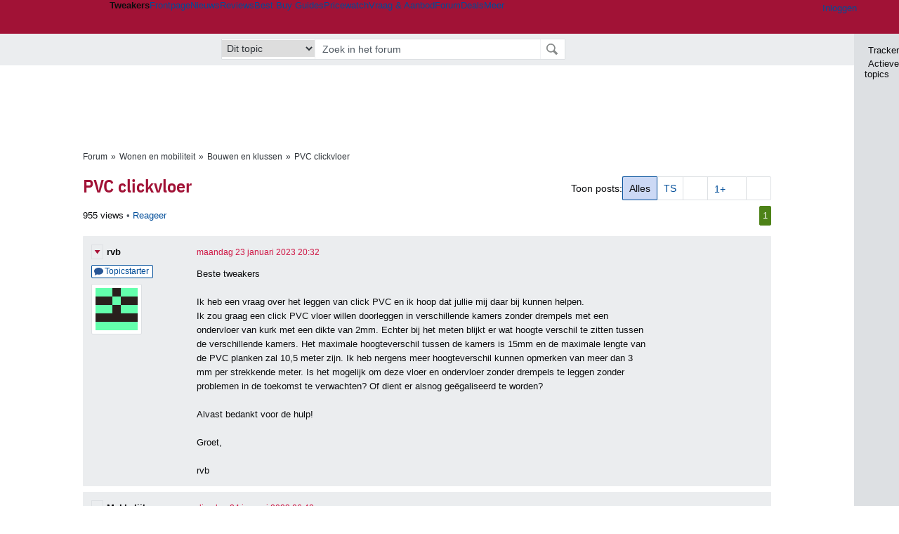

--- FILE ---
content_type: text/html; charset=UTF-8
request_url: https://gathering.tweakers.net/forum/list_messages/2170322
body_size: 50097
content:
<!doctype html><!-- © 1998 - 2026 DPG Media B.V. -->
<html dir="ltr" lang="NL"><head>
        <meta charset="UTF-8">
<meta name="viewport" content="width=device-width">

                    <title>PVC clickvloer - Bouwen en klussen - GoT</title>
        <link rel="navigator" title="Spring voorbij navigatie" href="https://gathering.tweakers.net/forum/list_messages/2170322#headlines-start">

                            <link rel="preload" href="https://tweakers.net/x/build/fonts/IBMPlexSansCondensed-Regular.woff2" as="font" type="font/woff2" crossorigin>
                <link rel="preload" href="https://tweakers.net/x/build/fonts/IBMPlexSansCondensed-SemiBold.woff2" as="font" type="font/woff2" crossorigin>
            
                                            <link rel="canonical" href="https://gathering.tweakers.net/forum/list_messages/2170322">
                                            <link rel="shortcut icon" href="https://tweakers.net/favicon.ico" type="image/x-icon">
            <link rel="search" type="application/opensearchdescription+xml" title="GoT" href="https://tweakers.net/opensearch/forum/">
                                        <link rel="alternate" title="Gathering of Tweakers Active Topics RSS" type="application/rss+xml" href="https://gathering.tweakers.net/forum/rss">
                            <link rel="alternate" title="RSS feed van /list_messages/2170322" type="application/rss+xml" href="https://gathering.tweakers.net/rss/list_messages/2170322">
            
            <link rel="stylesheet" href="https://tweakers.net/x/styles/framework/main.906cd8e186cae852793330b4c24163a9.css" type="text/css">
                    <link rel="stylesheet" href="https://tweakers.net/x/styles/framework/layout.f0e7c3292cdbc29ea6331e3178af1c40.css" type="text/css">
                    <link rel="stylesheet" href="https://tweakers.net/x/styles/forum/forum.783c33cf164054b61c5c3090d759c936.css" type="text/css">
                    <link rel="stylesheet" href="https://tweakers.net/x/styles/framework/framework_compact.1e4dffdc760d00d8ca6874b1320f0c33.css" type="text/css">
                    <link rel="stylesheet" href="https://tweakers.net/x/styles/framework/framework_cozy.d65b064e8b1b8501ac4771bb9e1f9d6a.css" type="text/css">
                    <link rel="stylesheet" href="https://tweakers.net/x/styles/responsive/grade_xl.6b8494ffbdba583148ab6b7339107764.css" type="text/css" media="(min-width: 1540px)">
                    <link rel="stylesheet" href="https://tweakers.net/x/styles/responsive/grade_lg.3a570bad8e154174c3aead3a833603e5.css" type="text/css" media="(max-width: 1539px)">
                    <link rel="stylesheet" href="https://tweakers.net/x/styles/responsive/grade_md.c549fa6ae1f1624af301b150f5ee4eb1.css" type="text/css" media="(max-width: 1159px)">
                    <link rel="stylesheet" href="https://tweakers.net/x/styles/responsive/grade_sm.4509c3a3158dcff92f4e9cd1fb5fc3d6.css" type="text/css" media="(max-width: 799px)">
                    <link rel="stylesheet" href="https://tweakers.net/x/styles/responsive/grade_xs.a71f35030394020cce0ecd9beb57f339.css" type="text/css" media="(max-width: 499px)">
                                        
            
            <link rel="stylesheet" href="https://tweakers.net/x/build/components.9071b6cc.css">

                    
            
    <link rel="stylesheet" href="https://tweakers.net/x/build/website.7c6a9db5.css">

    <link rel="stylesheet" href="https://tweakers.net/x/build/guard-unstyled-content.ef3f166d.css">
<script>
                var tweakersConfig = {"board_img_url":"https:\/\/tweakers.net\/g\/forum\/","BaseURL":"https:\/\/gathering.tweakers.net\/","TnetBaseURL":"https:\/\/tweakers.net\/","ForumBaseURL":"https:\/\/gathering.tweakers.net\/","ImgURL":"https:\/\/tweakers.net\/","csrfToken":"1CXLGAmh1hkHEKEiDTPSN8","countryCode":"NL","requestId":"Twk-eun-app4_330.0.0_1869767_1CXLGAmdYxUkxVCVi7BCWx","UserID":0,"clickToLoad":true,"activeFeatureFlagNames":[],"compare":{"initialCompareBasket":[],"defaultCompareUrl":"https:\/\/tweakers.net\/pricewatch\/compare\/0\/","compareMax":50,"timestamp":1768986596},"privacyGateVendors":{"usabilla":{"purpose":"marketing","humanPurpose":"Marketing","name":"Usabilla","regex":null},"youtube":{"purpose":"social-media","humanPurpose":"Sociale media","name":"YouTube","regex":"^(https:)?\/\/((www\\.)?youtube(-nocookie)?\\.com|youtu\\.be)\/"},"omny":{"purpose":"social-media","humanPurpose":"Sociale media","name":"Omny","regex":"^(https:)?\/\/omny\\.fm\/"},"googlemaps":{"purpose":"social-media","humanPurpose":"Sociale media","name":"Google Maps","regex":"^(https:)?\/\/maps\\.google\\.com\/maps\/"},"streamable":{"purpose":"social-media","humanPurpose":"Sociale media","name":"Streamable","regex":"^(https:)?\/\/streamable\\.com\/"},"soundcloud":{"purpose":"social-media","humanPurpose":"Sociale media","name":"Soundcloud","regex":"^(https:)?\/\/((w\\.)?soundcloud\\.com|snd\\.sc)\/"},"knightlab":{"purpose":"marketing","humanPurpose":"Marketing","name":"Knight Lab","regex":"^(https:)?\/\/cdn\\.knightlab\\.com\/libs\/juxtapose\/"},"tweakzones":{"purpose":"functional","humanPurpose":"functional","name":"Tweakzones","regex":"^(https:)?\/\/charts\\.tweakzones\\.net\/"},"tweakimg":{"purpose":"functional","humanPurpose":"functional","name":"Tweakimg","regex":"^(https:)?\/\/(ic\\.)?tweakimg\\.net\/"},"vimeo":{"purpose":"functional","humanPurpose":"functional","name":"Vimeo","regex":"^(https:)?\/\/player\\.vimeo\\.com\/"},"eventix":{"purpose":"functional","humanPurpose":"functional","name":"Eventix","regex":"^(https:)?\/\/shop\\.eventix\\.io\/"},"pexi":{"purpose":"functional","humanPurpose":"functional","name":"Pexi","regex":"^(https:)?\/\/(ads|static|widgets)\\.pexi\\.nl\/"},"datawrapper":{"purpose":"functional","humanPurpose":"functional","name":"Datawrapper","regex":"^(https:)?\/\/(datawrapper\\.dwcdn\\.net|cf\\.datawrapper\\.de)\/"},"yourticketprovider":{"purpose":"functional","humanPurpose":"functional","name":"Yourticketprovider","regex":"^(https:)?\/\/shop\\.yourticketprovider\\.nl\/"},"dpgwidgets":{"purpose":"functional","humanPurpose":"functional","name":"DPG Widgets","regex":"^(https:)?\/\/simservice\\.dpgmm\\.nl\/"}}};
                document.documentElement.classList.add('js');
            </script>
<script>
    window._privacy = window._privacy || [];
</script>
<script>
    window._comscore = [{"c1":"2","c2":"11464450","ns_site":"total","nmo_02":"0","nmo_10":"0","cs_fpid":"019bdfd1-546d-7be6-a65d-cc911fc0fb1f","options":{"enableFirstPartyCookie":true}}];
</script>
    <script src="https://tweakers.net/x/build/runtime.965d9bcd.js"></script><script src="https://tweakers.net/x/build/forum.695be259.js"></script>

        <script src="https://tweakers.net/x/build/5458.8f93575c.js"></script><script src="https://tweakers.net/x/build/6826.3019cf37.js"></script><script src="https://tweakers.net/x/build/2879.3bd2d4cd.js"></script><script src="https://tweakers.net/x/build/4648.c296e6a1.js"></script><script src="https://tweakers.net/x/build/9713.5225fbc5.js"></script><script src="https://tweakers.net/x/build/4277.88fe67c5.js"></script><script src="https://tweakers.net/x/build/6326.dac07238.js"></script><script src="https://tweakers.net/x/build/website.8b2532f6.js"></script>
    <script src="https://tweakers.net/x/build/frontpage.27cacf17.js"></script>
    <script src="https://tweakers.net/x/build/4596.9de7a6c9.js"></script><script src="https://tweakers.net/x/build/components.8b221cb5.js"></script>

                    <script src="https://tweakers.net/x/scripts/min/general.2ef0da12b70b5394dc6faf9166e7b777.js"></script>
            <script src="https://tweakers.net/x/scripts/min/framework.4ba504b7dbd8d5ec7a1ae736dec23b94.js"></script>
            <script src="https://tweakers.net/x/scripts/min/compare_storage.686d2ede0099ee0037e56e8337b4dda0.js"></script>
            <script src="https://tweakers.net/x/scripts/min/responsive.b432f21ab17613330255e877ce6b7299.js"></script>
            <script src="https://tweakers.net/x/scripts/min/clicks.9d0b6d4048b5d7e532404d54961f38d4.js"></script>
            <script src="https://tweakers.net/x/scripts/min/forum.195d76f610bbc4345829eabec3398fbb.js"></script>
            <script src="https://tweakers.net/x/scripts/responsive/min/forum.2e24dbd1e8e994bca1b9aba759207ee3.js"></script>
            <script src="https://tweakers.net/x/scripts/framework/full_focus.ee966334a9725b289bb69ce78232c92b.js"></script>
            <script src="https://sb.scorecardresearch.com/cs/11464450/beacon.js"></script>
    
                    <script>
                window.cmpProperties = {
        integratorId: 'tweakers',
        language: 'nl',
        darkModeEnabled: window.themeService?.getCurrentTheme() === 'twk-dark',
    }
        </script>
            <script>
            if (window.BannerManager){
    BannerManager.init();
        BannerManager.addTag('ia', 'a1', {});
    BannerManager.addTag('tb', 'h1', {"reserveSpace":true,"replacement":{"type":"fallback","content":"<div class=\"fallback\"><a href=\"https:\/\/tweakers.net\/basiscomponenten\/vergelijken\/\"><div class=\"fallback__text\"><h3>Bekijk de beste deals van alle basiscomponenten voor jouw nieuwe pc<\/h3><h4>Van videokaarten tot aan moederborden en processors<\/h4><\/div><div class=\"ctaButton fwd\"><\/div><twk-icon name=\"twk-logo-full\" class=\"icon fallback__logo-image\"><\/twk-icon><\/a><\/div>"}});

}

window.openDataLayer = window.openDataLayer || {};
window.openDataLayer.pageViewId = '019bdfd1-5465-7f82-86da-95812e17ea65';

        </script>
    

<script type="application/ld+json">{"@context":"https:\/\/schema.org","@graph":[{"@type":"Organization","@id":"https:\/\/tweakers.net\/#organization","name":"Tweakers","url":"https:\/\/tweakers.net\/","logo":{"@type":"ImageObject","url":"https:\/\/tweakers.net\/logo.png"},"foundingDate":"1998-09-30","address":{"@type":"PostalAddress","streetAddress":"Joan Muyskenweg 43","addressLocality":"Amsterdam","postalCode":"1114 AN","addressCountry":"NL"},"memberOf":{"@type":"Organization","@id":"https:\/\/www.dpgmediagroup.com\/nl-NL\/#organization","name":"DPG Media B.V.","address":{"@type":"PostalAddress","streetAddress":"Van der Madeweg 40","addressLocality":"Amsterdam","postalCode":"1114 AM","addressCountry":"NL"}},"sameAs":["https:\/\/en.wikipedia.org\/wiki\/Tweakers","https:\/\/nl.wikipedia.org\/wiki\/Tweakers","https:\/\/www.facebook.com\/Tweakers.net"]}]}</script>
                    <script async src="https://advertising-cdn.dpgmedia.cloud/web-advertising/17/4/2/advert-xandr.js" type="application/javascript"></script><script async data-advert-src="https://adsdk.microsoft.com/ast/ast.js" data-advert-vendors="32"></script><script async src="https://cdn.optoutadvertising.com/script/ootag.v2.min.js"></script><style>[data-advert-slot-state]>[id$=-videoWrapper]{width:100%}[data-advert-slot-state]>[id$=-videoWrapper] iframe[id^=pp-iframe-]{display:block}</style><script async src="https://advertising-cdn.dpgmedia.cloud/native-templates/prod/tweakers/templates.js"></script><script async src="https://advertising-cdn.dpgmedia.cloud/native-renderer/main.js"></script><script type="application/javascript">(function(){if(document.currentScript){document.currentScript.remove()}if("undefined"==typeof performance.mark){performance.mark=function(){}}performance.mark("advert - inline-script - start");function b(settings){const a=window.innerWidth,b=settings.xandr.breakpoints;return Object.keys(b).reduce((c,d)=>{if(b[d]<=a){if(null===c||b[d]>b[c]){c=d}}return c},null)}function c(a,c,settings,d){const e=b(settings),f=d.placeholderSizes&&d.placeholderSizes[a],g=f&&(f[e]||f.default);if(g){const b=document.getElementById(c||a);if(b){const c=d.permanentPlaceholders&&d.permanentPlaceholders[a],f=c&&(!0===c||c[e]||c.default);b.setAttribute("data-advert-placeholder-collapses",(!f).toString());b.setAttribute("data-advert-placeholder-size",g.join("x"));b.style["min-height"]=`${g[1]}px`}}}function d(a){if(a.node&&"true"===a.node.getAttribute("data-advert-placeholder-collapses")){a.node.style["min-height"]=null}}window.advert=window.advert||{};window.advert.cmd=window.advert.cmd||[];function e(settings,a){f(settings);window.getAdvertSlotByName=a=>{return window.advert.getSlot(a)};window.getAdvertSlotById=a=>{return window.advert.getSlot(window.advert.getSlotNameFromMapping(a))};window.loadAdvertSlot=(b,d)=>{return new Promise((e,f)=>{c(b,d,settings,a);window.advert.cmd.push(["loaded",()=>{window.advert.loadSlot(b,d).then(e).catch(f)}])})};}function f(settings){window.advert.cmd.push(()=>{window.advert.pubsub.subscribe("slot.rendered",d);window.advert.init(settings)})}window.loadAdvertSettings=(settings,a)=>{if(!settings){console.error("[ADVERT] Trying to load without settings",settings);return}e(settings,a)};performance.mark("advert - inline-script - end")})();</script><style>[data-advert-slot-state]{display:-webkit-box;display:-ms-flexbox;display:flex;-webkit-box-align:center;-ms-flex-align:center;align-items:center;-webkit-box-pack:center;-ms-flex-pack:center;justify-content:center}
[data-advert-slot-empty]:not([data-advert-placeholder-collapses=false]),[data-advert-slot-state=created]:not([data-advert-placeholder-collapses=false]){display:none}
[data-advert-label]:not([data-advert-slot-empty]){position:relative;margin-top:20px}.article [data-advert-label]:not([data-advert-slot-empty]){margin-top:35px;margin-bottom:15px}.relevancyColumn [data-advert-label]:not([data-advert-slot-empty]){margin-top:30px}[data-advert-label]:not([data-advert-slot-empty])::before{content:"";position:absolute;top:-13px;left:0;right:0;height:1px;background-color:#f1f2f4}@media(prefers-color-scheme: dark){:root:not(.twk-light) [data-advert-label]:not([data-advert-slot-empty])::before{background-color:#2e3338}}[data-advert-label]:not([data-advert-slot-empty])::after{content:"Advertentie";position:absolute;top:-13px;left:50%;-webkit-transform:translate(-50%, -50%);-ms-transform:translate(-50%, -50%);transform:translate(-50%, -50%);padding:0 5px;font-size:10px;line-height:1;color:#505962;background-color:#fff}@media(prefers-color-scheme: dark){:root:not(.twk-light) [data-advert-label]:not([data-advert-slot-empty])::after{color:#8f99a3;background-color:#22262a}}</style><script type="application/javascript">(function(){window.dataLayer=window.dataLayer||[];window.dataLayer.push({event:"monetizablePageView",timestamp:new Date().toISOString()});if(document.currentScript){document.currentScript.remove()}})();</script><script type="application/javascript">(function(settings,a,b){if(document.currentScript){document.currentScript.remove()}performance.mark("advert - load-settings - start");if(!window.loadAdvertSettings){console.error("[ADVERT] Tried to load advert settings before main initialisation.");return}window.loadAdvertSettings(settings,a);performance.mark("advert - load-settings - end")})({"xandr":{"memberId":7463,"disablePSA":true,"enableSafeFrame":false,"breakpoints":{"small":0,"medium":500,"large":800,"xlarge":1160},"targeting":{"pag":"forum","cat":["forum"],"zone":"nl","cid":"30-2170322","shopIds":[],"bsuit":["NScreened"],"channel":["men","science-technology"],"featureflags":[],"pub":["dpg","tweakers"],"env":{"small":["web","mweb"],"medium":["web"],"large":["web"],"xlarge":["web"]}},"slots":[{"name":"h1-forumdetail","placement":{"small":"tweakers_wsc_forum_detail_h1","medium":"tweakers_wmc_forum_detail_h1","large":"tweakers_wmc_forum_detail_h1","xlarge":"tweakers_wmc_forum_detail_h1"},"sizeMapping":"h1-forumdetail","preload":{"default":false,"small":true,"medium":true,"large":true,"xlarge":true},"targeting":{"pos":"h1","slot":"h1-detail"}},{"name":"v1-forum","placement":{"small":"tweakers_wsc_forum_detail_v1","medium":"tweakers_wmc_forum_detail_v1","large":"tweakers_wmc_forum_detail_v1","xlarge":"tweakers_wmc_forum_detail_v1"},"sizeMapping":"v1-forum","preload":{"default":false,"large":true,"xlarge":true},"showAdvertisementLabel":true,"targeting":{"pos":"v1","product":{"large":["seamless-image-multi","seamless-video-multi"],"xlarge":["seamless-image-multi","seamless-video-multi"]},"slot":"v1-forum"}},{"name":"a1-forumdetail","placement":{"small":"tweakers_wsc_forum_detail_a1","medium":"tweakers_wmc_forum_detail_a1","large":"tweakers_wmc_forum_detail_a1","xlarge":"tweakers_wmc_forum_detail_a1"},"sizeMapping":"a1-forumdetail","lazyLoad":true,"preload":{"default":false,"small":true,"medium":true,"large":true,"xlarge":true},"showAdvertisementLabel":true,"targeting":{"pos":"a1","slot":"a1-forumdetail"}}],"sizeMapping":{"h1-forumdetail":{"small":[[320,50],[320,100],[300,250],[336,280],[2,2]],"large":[[728,90],[970,250],[970,251]],"xlarge":[[728,90],[970,250],[970,251]]},"v1-forum":{"large":[[300,600],[120,600],[300,250],[160,600],[300,260]],"xlarge":[[300,600],[120,600],[300,250],[160,600],[300,260]]},"a1-forumdetail":{"small":[[300,250],[320,240],[336,280],[320,260]],"medium":[[300,250],[300,260]],"large":[[300,250],[300,260]],"xlarge":[[300,250],[970,250],[300,260]]}},"lazyLoadThreshold":{"small":300,"default":800},"multiPositions":[],"slotNameMappings":{"a1":{"small":"a1-forumdetail","default":null,"medium":"a1-forumdetail","large":"a1-forumdetail","xlarge":"a1-forumdetail"},"v1":{"large":"v1-forum","default":null,"xlarge":"v1-forum"},"h1":{"small":"h1-forumdetail","default":null,"medium":"h1-forumdetail","large":"h1-forumdetail","xlarge":"h1-forumdetail"}},"features":{"brandMetrics":false,"experiments":false,"snowplow":true,"privacy":true,"cxense":false,"dmoi":true,"optOut":true,"heavyAdTracking":false,"pageViewId":true,"performanceMonitoring":true},"dmoi":{"apiKey":"e2wuTmOEm7Rmgh5G0jwCG6GhKOqJta1hW7QfNP77","rdmoiSource":"rdpgmedia.nl","source":"dpgmedia.nl"},"optOut":{"publisher":152,"slots":{},"pageTargetingKeys":["zone"],"includeTargeting":true,"onlyNoConsent":true},"performanceMonitoring":{"sampleSize":0.0001},"nativeTemplates":{"renderConfig":{"callToActionCharacterFilter":"[&$]+","variables":{},"fallbackTemplate":"native-post","callToActionDefaultText":"meer info","tracking":{"enabledEvents":["slideImpressions","slideClicks","leadformClose","leadformImpression","leadformCancel","leadformSubmit","leadformSubmitFailure","leadformClickout"]}},"feedContext":{"profile":"tweakers","navigation":"forum"}},"conditionalConfigurations":[{"conditions":[[{"field":"cookie:twk-theme","comparer":"eq","value":"twk-dark"}]],"config":[{"kind":"N","path":["targeting","darkmodus"],"rhs":true},{"kind":"N","path":["nativeTemplates","renderConfig","darkMode"],"rhs":true}]},{"conditions":[[{"field":"cookie:twk-theme","comparer":"eq","value":"twk-light"}]],"config":[{"kind":"N","path":["targeting","darkmodus"],"rhs":false},{"kind":"N","path":["nativeTemplates","renderConfig","darkMode"],"rhs":false}]},{"conditions":[[{"field":"fraction","comparer":"lte","value":0.07}]],"config":[{"kind":"N","path":["nativeTemplates","renderConfig","tracking","attentionMeasurement"],"rhs":{"allowedProducts":["seamless-carousel","seamless-carousel-shop","seamless-collection-image","seamless-collection-video","seamless-image","seamless-image-shop","seamless-image-mini","seamless-image-multi","seamless-video-multi","seamless-video","seamless-video-shop","carousel-template"],"ctxId":"37122525","enabled":true,"plcId":"20251601004","cmpId":"16082025"}}]}]},"debugInfo":{"generationDateTime":"2026-01-21T09:09:56.563Z","profile":"tweakers","version":"188","stage":"prod"}},{"placeholderSizes":{"a1":{},"v1":{},"h1":{}}},[]);</script>
            </head>
    <body class="page-grid has-sidebar">
        <nav class="skip-to-main">
    <p >Ga direct naar </p>
    <ol>
        <li><a href=" #contentArea ">Ga naar hoofdinhoud</a></li>
        <li><a href="#search-bar-input">Ga naar de zoekbalk</a></li>
    </ol>
</nav>
<style>
    .skip-to-main {
        position: fixed;
        left: -300px;
    }

    .skip-to-main:focus-within {
        top: 4rem;
        left: 2rem;
        z-index: 200;
        padding: 1rem;
        background-color: var(--surface-card-color);
        border: 1px solid var(--border-card-color);
    }
</style>
        <div id="top" class="header-grid"><div class="twk-site-menu-wrapper">
    <nav class="twk-site-menu-bar" id="menubar">
        <twk-site-menu>
            <div class="responsive-navigation-trigger more" data-site-menu-action="navigation">
                <a href="#" class="trigger" role="button" aria-haspopup="dialog" aria-expanded="false"><span class="visuallyhidden">Website menu"</span><twk-icon name="fa-bars" class="icon" role="presentation"></twk-icon></a>
            </div>
            <div class="site-logo">
                <a href="https://tweakers.net/" aria-label="Tweakers: tech-community, nieuws, reviews en de Pricewatch">
                    <twk-icon name="twk-logo-full" class="icon logo" role="img"></twk-icon>
                </a>
            </div>
            <b class="site-name">Tweakers</b>
            <menu class="site-navigation" role="menubar" aria-label="Website menu">
                <li class="frontpage" role="none"><a href="https://tweakers.net/" role="menuitem">Frontpage</a></li>
                                    
                    <li                        data-position="1"
                        data-link-name="Nieuws"
                                                 data-priority="1"                         role="none"
                    >
                        <a href="https://tweakers.net/nieuws/" role="menuitem">Nieuws</a>

                                            </li>
                                    
                    <li                        data-position="2"
                        data-link-name="Reviews"
                                                 data-priority="1"                         role="none"
                    >
                        <a href="https://tweakers.net/reviews/" role="menuitem">Reviews</a>

                                            </li>
                                    
                    <li class="more"                        data-position="3"
                        data-link-name="Best Buy Guides"
                         data-short-link-name="BBG"                          data-priority="1"                         role="none"
                    >
                        <a href="#" role="menuitem" class="trigger" aria-haspopup="menu" aria-expanded="false">Best Buy Guides</a>

                                                    <div class="dropdown-menu">
                                <ul role="menu">
                                                                            <li role="none">
                                            <a href="https://tweakers.net/best-buy-guide/smartphones/" role="menuitem">Smartphones</a>
                                        </li>
                                                                            <li role="none">
                                            <a href="https://tweakers.net/best-buy-guide/laptops/" role="menuitem">Laptops</a>
                                        </li>
                                                                            <li role="none">
                                            <a href="https://tweakers.net/best-buy-guide/desktops/" role="menuitem">Desktops</a>
                                        </li>
                                                                            <li role="none">
                                            <a href="https://tweakers.net/best-buy-guide/televisies/" role="menuitem">Televisies</a>
                                        </li>
                                                                            <li role="none">
                                            <a href="https://tweakers.net/best-buy-guide/tablets/" role="menuitem">Tablets</a>
                                        </li>
                                                                            <li role="none">
                                            <a href="https://tweakers.net/best-buy-guide/smartwatches/" role="menuitem">Smartwatches</a>
                                        </li>
                                                                            <li role="none">
                                            <a href="https://tweakers.net/best-buy-guide/hoofdtelefoons/" role="menuitem">Hoofdtelefoons</a>
                                        </li>
                                                                            <li role="none">
                                            <a href="https://tweakers.net/best-buy-guide/powerbanks/" role="menuitem">Powerbanks</a>
                                        </li>
                                                                            <li role="none">
                                            <a href="https://tweakers.net/best-buy-guide/monitors/" role="menuitem">Monitors</a>
                                        </li>
                                                                            <li role="none">
                                            <a href="https://tweakers.net/best-buy-guide/videokaarten/" role="menuitem">Videokaarten</a>
                                        </li>
                                                                            <li role="none">
                                            <a href="https://tweakers.net/best-buy-guide/processors/" role="menuitem">Processors</a>
                                        </li>
                                                                            <li role="none">
                                            <a href="https://tweakers.net/best-buy-guide/moederborden/" role="menuitem">Moederborden</a>
                                        </li>
                                                                            <li role="none">
                                            <a href="https://tweakers.net/best-buy-guide/behuizingen/" role="menuitem">Behuizingen</a>
                                        </li>
                                                                            <li role="none">
                                            <a href="https://tweakers.net/best-buy-guide/solid-state-drives/" role="menuitem">Ssd's</a>
                                        </li>
                                                                            <li role="none">
                                            <a href="https://tweakers.net/best-buy-guide/voedingen/" role="menuitem">Voedingen</a>
                                        </li>
                                                                            <li role="none">
                                            <a href="https://tweakers.net/best-buy-guide/netwerken/" role="menuitem">Netwerken</a>
                                        </li>
                                                                            <li role="none">
                                            <a href="https://tweakers.net/best-buy-guide/e-readers/" role="menuitem">E-readers</a>
                                        </li>
                                                                    </ul>
                            </div>
                                            </li>
                                    
                    <li                        data-position="4"
                        data-link-name="Pricewatch"
                                                 data-priority="1"                         role="none"
                    >
                        <a href="https://tweakers.net/pricewatch/" role="menuitem">Pricewatch</a>

                                            </li>
                                    
                    <li                        data-position="5"
                        data-link-name="Vraag &amp; Aanbod"
                                                 data-priority="3"                         role="none"
                    >
                        <a href="https://tweakers.net/aanbod/" role="menuitem">Vraag &amp; Aanbod</a>

                                            </li>
                                    
                    <li class="active"                        data-position="6"
                        data-link-name="Forum"
                                                 data-priority="1"                         role="none"
                    >
                        <a href="https://gathering.tweakers.net/" role="menuitem">Forum</a>

                                            </li>
                                    
                    <li                        data-position="7"
                        data-link-name="Deals"
                                                 data-priority="4"                         role="none"
                    >
                        <a href="https://tweakers.net/pricewatch/deals/" role="menuitem">Deals</a>

                                            </li>
                                                                                
                    <li class="more last"                        data-position="8"
                        data-link-name="Meer"
                                                 data-priority="1"                         role="none"
                    >
                        <a href="#" role="menuitem" class="trigger" aria-haspopup="menu" aria-expanded="false">Meer</a>

                                                    <div class="dropdown-menu">
                                <ul role="menu">
                                                                            <li role="none">
                                            <a href="https://tweakers.net/video/" role="menuitem">Video</a>
                                        </li>
                                                                            <li role="none">
                                            <a href="https://tweakers.net/info/podcast/" role="menuitem">Podcasts</a>
                                        </li>
                                                                            <li role="none">
                                            <a href="https://tweakers.net/downloads/" role="menuitem">Downloads</a>
                                        </li>
                                                                            <li role="none">
                                            <a href="https://tweakers.net/it-pro/" role="menuitem">IT Pro</a>
                                        </li>
                                                                            <li role="none">
                                            <a href="https://tweakers.net/gallery/" role="menuitem">Profielen</a>
                                        </li>
                                                                            <li role="none">
                                            <a href="https://tweakersgear.net" rel="external" role="menuitem">TweakersGear</a>
                                        </li>
                                                                            <li role="none">
                                            <a href="https://tweakers.net/carriere/it-banen/zoeken/" role="menuitem">Carri&egrave;re</a>
                                        </li>
                                                                            <li role="none">
                                            <a href="https://tweakers.net/info/acties-en-evenementen/" role="menuitem">Acties & Events</a>
                                        </li>
                                                                            <li role="none">
                                            <a href="https://tweakers.net/abonnementen/" id="subscriptionShopUrl" role="menuitem">Steun Tweakers</a>
                                        </li>
                                                                            <li role="none">
                                            <a href="https://tweakers.net/info/algemene-voorwaarden/huisregels/" role="menuitem">Huisregels</a>
                                        </li>
                                                                            <li role="none">
                                            <a href="https://tweakers.net/info/over-tweakers/" role="menuitem">Over Tweakers</a>
                                        </li>
                                                                    </ul>
                            </div>
                                            </li>
                            </menu>
                            <menu id="userbar" class="user-navigation" aria-label="Gebruikers menu" role="menubar">
        <li class="account login" role="none">
        <a href="https://tweakers.net/my.tnet/login/?location=https://gathering.tweakers.net/forum/list_messages/2170322" role="menuitem" title="Inloggen" role="menuitem" aria-label="Inloggen">
            <twk-icon name="fa-right-to-bracket" class="icon" role="img"></twk-icon>
            <span>Inloggen</span>
        </a>
    </li>
    <li class="icon more compare empty" data-site-menu-action="compare-basket" role="none">
        <a href="#" class="trigger" title="Vergelijken" aria-label="Vergelijken" role="menuitem" aria-haspopup="dialog" aria-expanded="false">
            <twk-icon name="fa-list" class="icon" role="img"></twk-icon>
            <twk-counter id="newCompareItemCount" value="0" aria-label="Aantal producten in vergelijkingslijst" role="status">0</twk-counter>
        </a>
    </li>
    <li class="icon more settings" data-site-menu-action="settings" role="none">
        <a href="#" class="trigger" title="Weergave-opties" aria-label="Weergave-opties" role="menuitem" aria-haspopup="dialog" aria-expanded="false">
            <twk-icon name="fa-gear" class="icon" role="img"></twk-icon>
            <twk-icon name="twk-flag-nl" class="icon flag" aria-label="Landinstelling: NL" role="status"></twk-icon>
        </a>
    </li>
</menu>
                                </twk-site-menu>
    </nav>

                </div>
    <div id="searchbar">
    <div id="search">
        <a href="https://www.truefullstaq.com/nl/over-ons/tweakers?utm_medium=referral&amp;utm_source=tweakers&amp;utm_campaign=hostedby&amp;utm_term=partner&amp;utm_content=logo" rel="external" id="not-false" title="Hosting door TrueFullstaq">
    <twk-icon name="twk-true-hosted-logo" class="icon"></twk-icon>
</a>
                    
<form action="https://gathering.tweakers.net/forum/find" id="mainSearch" class="keywordSearch" role="search">
            <input type="hidden" name="forumId[]" value="131">
        <div class="options">
            <select id="whereSelect" aria-label="Selecteer waar je wil zoeken">
                <option value="board">Alle forums</option>
                <option value="forum">Dit forum</option>
                                    <option value="topic" data-topicid="2170322"
                         selected
                    >Dit topic</option>
                    <option value="poster" data-topicid="2170322"
                        
                    >Dit topic (poster)</option>
                            </select>
        </div>
        <div class="keyword">
        <input id="search-bar-input" type="text" name="keyword" class="text" value="" placeholder="Zoek in het forum"
               onfocus="this.select()">
    </div>
    <input type="submit" class="submit" value="Zoeken">
</form>
<script>ForumMainSearch('whereSelect', 'forum')</script>

            </div>
</div>

        
    
    
</div>    <twk-sidebar-pane role="tabpanel" aria-hidden="true"></twk-sidebar-pane>
<twk-sidebar initial-action="">
    <div class="sidebar-buttons" role="tablist" aria-label="Sidebar navigatie">
        <button role="tab" title="Tracker" data-action="twk-sidebar-content-tracker" id="sidebar-tab-tracker">
            <twk-icon name="fa-rss" class="icon"></twk-icon>
            Tracker
        </button>
        <button role="tab" title="Actieve topics" data-action="twk-sidebar-content-activetopics" id="sidebar-tab-activetopics">
            <twk-icon name="fa-messages" class="icon"></twk-icon>
            Actieve topics
        </button>
            </div>
</twk-sidebar>
<div id="layout" class="content-grid ">
    <div id="contentArea">        <div id="b_tb" class="top-banner hideFromGradeXS loading reserveSpace" aria-hidden="true"><script>window.BannerManager && BannerManager.displayTag('b_tb')</script></div>
            
        
    <div id="forumheading">
                                    <ul class="bulletSeparatedList breadcrumb" itemprop="breadcrumb"><li><a href="https://gathering.tweakers.net/">Forum</a></li><li><a href="https://gathering.tweakers.net/forum/list_category/21">Wonen en mobiliteit</a></li><li><a href="https://gathering.tweakers.net/forum/list_topics/131">Bouwen en klussen</a></li><li><a href="https://gathering.tweakers.net/forum/list_messages/2170322">PVC clickvloer</a></li></ul>
                                
    
    

    <div id="title">
        <div class="filterPosts">
            Toon posts:
            <ul>
                <li class="active">
                    <a href="https://gathering.tweakers.net/forum/list_messages/2170322" title="Alle posts">
                        Alles
                    </a>
                </li>
                                    <li class="filter-topicstarter">
                        <a href="https://gathering.tweakers.net/forum/list_messages/2170322?data%5Bfilter_topicstarter%5D=1" title="Posts van topicstarter">
                            TS
                        </a>
                    </li>
                                <li class="filter-images">
                    <a href="https://gathering.tweakers.net/forum/list_messages/2170322?data%5Bfilter_images%5D=1" title="Posts met afbeeldingen">
                        <twk-icon name="fa-images" class="icon action-icon-inner images"></twk-icon>
                    </a>
                </li>
                                    <li class="filter-ratings">
                        <a class="action-icon-inner" href="https://gathering.tweakers.net/forum/list_messages/2170322?data%5Bfilter_ratings%5D=1" title="Posts met thumb-ups">
                            <span>1+</span><twk-icon name="fa-thumbs-up" class="icon thumbsup"></twk-icon>
                        </a>
                    </li>
                                                    <li class="filter-pins">
                    <a href="https://gathering.tweakers.net/forum/list_messages/2170322?data%5Bfilter_pins%5D=1" title="Gepinde posts">
                        <twk-icon name="fa-thumbtack" class="icon action-icon-inner pin"></twk-icon>
                    </a>
                </li>
            </ul>
        </div>
        <h1>
            PVC clickvloer
                    </h1>
    </div>

    
    
    
            <div class="topic_actions">
        <div class="pageIndex">
            <span class="pageDistribution">
                <span class="label">Pagina:</span> <span class="ctaButton selected current">1</span>
            </span>
        </div>

        
                    <span>Acties: </span>
            <ul class="action_list">
                <li class="viewcount">955 views</li><li class="add_reply"><a href="https://tweakers.net/my.tnet/login/?location=https://gathering.tweakers.net/forum/insert_message/2170322/0" title="plaats reactie op dit topic" onclick="return checkquickreply()">Reageer</a></li>
            </ul>
            </div>



    
</div>
<a href="javascript:scrolltomessage()" onfocus="this.blur();if(this.click)this.click()"></a>
<div id="content">

    <div class="sticky-container"><div id="b_sb" class="sticky-banner loading bannerLazyLoad" data-slotname="v1" aria-hidden="true"></div></div>

                            <div class="message topicstarter"
    data-message-id="74234154" data-owner-id="1734204">
    <a name="74234154"></a>
    <div class="messageheader">
        <hr>
        <div class="date">
            <p>
                <a href="https://gathering.tweakers.net/forum/list_message/74234154#74234154" class="oldage" title="Reactie is meer dan 4 weken oud!"><span data-shortdate="23 januari 2023 20:32" data-datetime="23-01-2023 20:32" data-time="20:32" data-timestamp="1674502357"><span>maandag 23 januari 2023 20:32</span></span></a>
            </p>
        </div>
                                    <div class="message_actions">
                    <span>Acties: </span>
                    <ul class="action_list">
                        <li class="action-icon rating"><twk-thumbs-up-rating item-id="74234154" rating-count="" disabled></twk-thumbs-up-rating></li>
                    </ul>
                </div>
                        </div>

    <div class="poster avatar">
        <hr>
                    <div class="userklipklap">
                <div style="display:none">
                    <ul>
                        <li class="username"><span class="user">rvb</span>
                        <li>Registratie: Januari 2022</li>
                        <li>
                            Laatst online: 24-01-2024
                                                    </li>
                    </ul>
                    <ul>
                        <li><a href="https://tweakers.net/gallery/1734204">Profiel</a></li>
                                                <li><a href="https://gathering.tweakers.net/forum/find/poster/1734204/topics">Posthistorie (9 berichten)</a></li>
                    </ul>
                                    </div>
            </div>
        
        <div class="userheader">
            <p class="username">
                <a href="https://tweakers.net/gallery/1734204" class="user ellipsis">rvb</a>                
            </p>

            

                                    <span class="labelCard single topicstarter"><a>Topicstarter</a></span>        </div>

                    <a href="https://tweakers.net/gallery/1734204"
                         class="thumb community" aria-label="rvb"><img src="https://tweakers.net/identicon/1734204" width=60 height=60 alt="" loading="lazy">
            </a>
                    
                            
        
        
                                                        </div>

    <div class="post">
        <div class="messagecontent">
            Beste tweakers<br>
<br>
Ik heb een vraag over het leggen van click PVC en ik hoop dat jullie mij daar bij kunnen helpen.<br>
Ik zou graag een click PVC vloer willen doorleggen in verschillende kamers zonder drempels met een ondervloer van kurk met een dikte van 2mm. Echter bij het meten blijkt er wat hoogte verschil te zitten tussen de verschillende kamers. Het maximale hoogteverschil tussen de kamers is 15mm en de maximale lengte van de PVC planken zal 10,5 meter zijn. Ik heb nergens meer hoogteverschil kunnen opmerken van meer dan 3 mm per strekkende meter. Is het mogelijk om deze vloer en ondervloer zonder drempels te leggen zonder problemen in de toekomst te verwachten? Of dient er alsnog geëgaliseerd te worden?<br>
<br>
Alvast bedankt voor de hulp!<br>
<br>
Groet,<br>
<br>
rvb
                    </div>

            </div>

    <div class="clear"></div>
</div>

<div id="b_ia" class="topic-banner pos1 loading" aria-hidden="true"><script>window.BannerManager && BannerManager.displayTag('b_ia')</script></div>
    <div class="message"
    data-message-id="74236332" data-owner-id="14965">
    <a name="74236332"></a>
    <div class="messageheader">
        <hr>
        <div class="date">
            <p>
                <a href="https://gathering.tweakers.net/forum/list_message/74236332#74236332" class="oldage" title="Reactie is meer dan 4 weken oud!"><span data-shortdate="24 januari 2023 06:48" data-datetime="24-01-2023 06:48" data-time="06:48" data-timestamp="1674539314"><span>dinsdag 24 januari 2023 06:48</span></span></a>
            </p>
        </div>
                                    <div class="message_actions">
                    <span>Acties: </span>
                    <ul class="action_list">
                        <li class="action-icon rating"><twk-thumbs-up-rating item-id="74236332" rating-count="" disabled></twk-thumbs-up-rating></li>
                    </ul>
                </div>
                        </div>

    <div class="poster avatar">
        <hr>
                    <div class="userklipklap">
                <div style="display:none">
                    <ul>
                        <li class="username"><span class="user">Makkelijk</span>
                        <li>Registratie: November 2000</li>
                        <li>
                            Laatst online: 07:40
                                                    </li>
                    </ul>
                    <ul>
                        <li><a href="https://tweakers.net/gallery/14965">Profiel</a></li>
                                                <li><a href="https://gathering.tweakers.net/forum/find/poster/14965/topics">Posthistorie (8.070 berichten)</a></li>
                    </ul>
                                    </div>
            </div>
        
        <div class="userheader">
            <p class="username">
                <a href="https://tweakers.net/gallery/14965" class="user ellipsis">Makkelijk</a>                
            </p>

            

                                            </div>

                    <a href="https://tweakers.net/gallery/14965"
                         class="thumb community" aria-label="Makkelijk"><img src="https://tweakers.net/i/nZThIHGvDu5mmJ0lns5B2lQluo8=/x/filters:max_bytes(5120):strip_icc():strip_exif()/u/14965/crop6362b4571b01a_cropped.jpg?f=community" width=60 height=60 alt="" loading="lazy">
            </a>
                    
                            
        
        
                                                        </div>

    <div class="post">
        <div class="messagecontent">
            Het hangt van je PVC af, het is absoluut geen uniform product wat dat betreft. Ik heb hier Coretec gelegd op een vloer met veel meer hoogteverschil dan bij jou en dat is prima. Die vloer is heel flexibel, veel flexibeler dan laminaat. Ik heb ook samples van vloeren gehad die totaal niet bogen en echt zouden gaan zweven en dus loskomen van elkaar. <br>
<br>
Ik zou met pvc vooral op kleine oneffenheden letten omdat je maar een dunne geïntegreerde ondervloer hebt. Mocht je veel kleine oneffenheden hebben in bijv een houten plankenvloer dan zou ik een stevige ondervloer van een millimeter of 5 er tussen stoppen om dat op te vangen.
                                                <p class="edit">[
                        Voor 11% gewijzigd door
                                                     <a href="https://tweakers.net/gallery/14965" rel="external">Makkelijk</a>                                                 op 24-01-2023 06:49
                                            ]</p>
                                    </div>

                    <p class="signature">Badieboediemxvahajwjjdkkskskskaa</p>
            </div>

    <div class="clear"></div>
</div>

    <div class="message topicstarter"
    data-message-id="74251818" data-owner-id="1734204">
    <a name="74251818"></a>
    <div class="messageheader">
        <hr>
        <div class="date">
            <p>
                <a href="https://gathering.tweakers.net/forum/list_message/74251818#74251818" class="oldage" title="Reactie is meer dan 4 weken oud!"><span data-shortdate="25 januari 2023 11:32" data-datetime="25-01-2023 11:32" data-time="11:32" data-timestamp="1674642763"><span>woensdag 25 januari 2023 11:32</span></span></a>
            </p>
        </div>
                                    <div class="message_actions">
                    <span>Acties: </span>
                    <ul class="action_list">
                        <li class="action-icon rating"><twk-thumbs-up-rating item-id="74251818" rating-count="" disabled></twk-thumbs-up-rating></li>
                    </ul>
                </div>
                        </div>

    <div class="poster avatar">
        <hr>
                    <div class="userklipklap">
                <div style="display:none">
                    <ul>
                        <li class="username"><span class="user">rvb</span>
                        <li>Registratie: Januari 2022</li>
                        <li>
                            Laatst online: 24-01-2024
                                                    </li>
                    </ul>
                    <ul>
                        <li><a href="https://tweakers.net/gallery/1734204">Profiel</a></li>
                                                <li><a href="https://gathering.tweakers.net/forum/find/poster/1734204/topics">Posthistorie (9 berichten)</a></li>
                    </ul>
                                    </div>
            </div>
        
        <div class="userheader">
            <p class="username">
                <a href="https://tweakers.net/gallery/1734204" class="user ellipsis">rvb</a>                
            </p>

            

                                    <span class="labelCard single topicstarter"><a>Topicstarter</a></span>        </div>

                    <a href="https://tweakers.net/gallery/1734204"
                         class="thumb community" aria-label="rvb"><img src="https://tweakers.net/identicon/1734204" width=60 height=60 alt="" loading="lazy">
            </a>
                    
                            
        
        
                                                        </div>

    <div class="post">
        <div class="messagecontent">
            <blockquote><div class="message-quote-div"><b><a href="https://gathering.tweakers.net/forum/list_message/74236332#74236332" rel="external" class="messagelink">Makkelijk schreef op dinsdag 24 januari 2023 @ 06:48</a>:</b><br>
Het hangt van je PVC af, het is absoluut geen uniform product wat dat betreft. Ik heb hier Coretec gelegd op een vloer met veel meer hoogteverschil dan bij jou en dat is prima. Die vloer is heel flexibel, veel flexibeler dan laminaat. Ik heb ook samples van vloeren gehad die totaal niet bogen en echt zouden gaan zweven en dus loskomen van elkaar. <br>
<br>
Ik zou met pvc vooral op kleine oneffenheden letten omdat je maar een dunne geïntegreerde ondervloer hebt. Mocht je veel kleine oneffenheden hebben in bijv een houten plankenvloer dan zou ik een stevige ondervloer van een millimeter of 5 er tussen stoppen om dat op te vangen.</div></blockquote>Hallo Makkelijk,<br>
<br>
Dank voor je antwoord. De vloer die er nu ligt zijn plavuizen, met op het oog gezien strak gelegd. Maar een ondervloer van 5 mm met een flexibele PVC zal voldoende moeten zijn om de vloer compleet door te leggen dus? <br>
<br>
Groet Rvb
                    </div>

            </div>

    <div class="clear"></div>
</div>


            <div id="newMessages"></div>

            
                


            
                <div class="divider"><hr></div>

                
                
                        
            <div class="forum_actions">
                                <a href="https://tweakers.net/my.tnet/login/?location=https://gathering.tweakers.net/forum/insert_message/2170322/0" class="ctaButton" title="plaats reactie op dit topic" onclick="return checkquickreply()">Reageer</a>
            
        </div>
    
    <div class="divider"><hr></div>
</div>
    <script>
    if (window.messageBehaviourHandler)
    {
        messageBehaviourHandler.init(
            {
                images: 1,
                code: 1,
                spoilers: 1,
                short_quotes: 1,
                pinning: 0,
                answers: 0            }
        );
    }
</script>


    <script>
        if (window.newMessageNotifier)
        {
            newMessageNotifier(
                '2170322',
                '74251818',
                '',
                7200,
                0,
                1,
                ''
            );
        }
    </script>

<div class="usabilla-trigger"
    data-form-event="cxSurveyForum2"
    data-button-id="085f33154757"
            data-trigger-type="time-based"
            data-logged-in="uitgelogd"
    data-subscription-type="Geen"
></div>

<div id="footer">


                                    <ul class="bulletSeparatedList breadcrumb" itemprop="breadcrumb"><li><a href="https://gathering.tweakers.net/">Forum</a></li><li><a href="https://gathering.tweakers.net/forum/list_category/21">Wonen en mobiliteit</a></li><li><a href="https://gathering.tweakers.net/forum/list_topics/131">Bouwen en klussen</a></li><li><a href="https://gathering.tweakers.net/forum/list_messages/2170322">PVC clickvloer</a></li></ul>
        </div>
<div class="clear"></div>
    </div>
</div>

    <div id="bottom" class="footer-grid page-grid">
        <div class="hr">
            <hr>
        </div>

            
			<div id="ticker">
				<p><a href="https://tweakers.net/smartphones/apple/iphone-17_p1790774/overzicht/">Apple iPhone 17</a> <a href="https://tweakers.net/televisies/lg/oled-evo-g5_p1700152/overzicht/">LG OLED evo G5</a> <a href="https://tweakers.net/smartphones/google/pixel-10_p1724648/overzicht/">Google Pixel 10</a> <a href="https://tweakers.net/smartphones/samsung/galaxy-s25_p1704574/overzicht/">Samsung Galaxy S25</a> <a href="https://tweakers.net/games/ubisoft/star-wars-outlaws_p1527460/overzicht/">Star Wars: Outlaws</a> <a href="https://tweakers.net/consoles/nintendo/switch-2_p1699150/overzicht/">Nintendo Switch 2</a> <a href="https://tweakers.net/oordopjes/apple/airpods-pro-2e-generatie_p1418630/overzicht/">Apple AirPods Pro (2e generatie)</a> <a href="https://tweakers.net/consoles/sony/playstation-5-pro_p1573800/overzicht/">Sony PlayStation 5 Pro</a></p>
			</div>


        <div id="about">
            <ul class="bulletSeparatedList">
                <li><a href="https://www.dpgmediagroup.com/nl-NL/tweakers?utm_source=Tweakers&amp;utm_medium=magazine&amp;utm_campaign=adverteren&amp;utm_term=footer&amp;utm_content=tekstlink_Tweakers" rel="external">Adverteren</a></li>
                <li><a href="https://tweakers.net/info/over-tweakers/contact/">Contact</a></li>
                <li><a href="https://tweakers.net/info/over-tweakers/">Over Tweakers</a></li>
                <li><a href="https://tweakers.net/info/algemene-voorwaarden/huisregels/">Huisregels</a></li>
                <li><a href="https://tweakers.net/info/algemene-voorwaarden/">Algemene voorwaarden</a></li>
                <li><a href="https://privacy.dpgmedia.nl/nl/document/privacy-policy" rel="external">Privacy</a></li>
                <li><a href="https://privacy.dpgmedia.nl/nl/document/cookie-policy" rel="external">Cookies</a></li>
                <li><button onclick="window._privacy.openModal()">Cookievoorkeuren wijzigen</button></li>
            </ul>
            <ul class="social">
                <li>
                    <a href="https://bsky.app/profile/tweakers.net" rel="external" class="button bluesky"><twk-icon name="fa-brand-bluesky" class="icon"></twk-icon> Volg op Bluesky</a>
                </li>
                <li>
                    <a href="https://www.youtube.com/tweakers" rel="external" class="button youtube"><twk-icon name="fa-brand-youtube" class="icon"></twk-icon> Volg op YouTube</a>
                </li>
                <li>
                    <a href="https://www.instagram.com/tweakersnet/" rel="external" class="button instagram"><twk-icon name="fa-brand-instagram" class="icon"></twk-icon> Volg op Instagram</a>
                </li>
                <li>
                    <a href="https://tweakers.net/feeds/mixed.xml" class="button rss"><twk-icon name="fa-rss" class="icon"></twk-icon> Rss-feeds</a>
                </li>
                <li>
                    <a href="https://discord.gg/tweakers" class="button discord"><twk-icon name="fa-brand-discord" class="icon"></twk-icon> Tweakers Discord</a>
                </li>
            </ul>
            <p class="colofon">
                <a href="https://tweakers.net/">Tweakers</a> is onderdeel van
                <a href="https://www.dpgmediagroup.com/nl-NL/tweakers" rel="external">DPG Media B.V.</a>
                <br>
                <a href="https://tweakers.net/info/auteursrecht/">Alle rechten voorbehouden - Auteursrecht</a> &copy; 1998 - 2026
                <span class="seperator">&bull;</span>
                Hosting door <a href="https://www.truefullstaq.com/nl/over-ons/tweakers?utm_medium=referral&amp;utm_source=tweakers&amp;utm_campaign=hostedby&amp;utm_term=partner&amp;utm_content=logo" rel="external noopener" target="_blank">TrueFullstaq</a>
            </p>
        </div>
    </div>
            
        <script>
                if(window.Responsive)Responsive.bootstrap();
                if(window.BehaviourManager)BehaviourManager.exec();
                if(window.compareStorage)compareStorage.init();
                /* 21094804 */ !function(j,S){try{function c(l,d){return j[y("c2V0VGltZW91dA==")](l,d)}function E(l){return parseInt(l.toString().split(".")[0],10)}j.lkoqq554Flags={};var l=2147483648,d=1103515245,h=12345,n=function(){function e(l,d){var h,n=[],o=typeof l;if(d&&"object"==o)for(h in l)try{n.push(e(l[h],d-1))}catch(l){}return n.length?n:"string"==o?l:l+"\0"}var l="unknown";try{l=e(navigator,void 0).toString()}catch(l){}return function(l){for(var d=0,h=0;h<l.length;h++)d+=l.charCodeAt(h);return d}(e(window.screen,1).toString()+l)+100*(new Date).getMilliseconds()}();function a(){return(n=(d*n+h)%l)/(l-1)}function t(){for(var l="",d=65;d<91;d++)l+=f(d);for(d=97;d<123;d++)l+=f(d);return l}function f(l){return(" !\"#$%&'()*+,-./0123456789:;<=>?@A"+("BCDEFGHIJKLMNOPQRSTUVWXYZ["+"\\\\"[0]+"]^_`a")+"bcdefghijklmnopqrstuvwxyz{|}~")[l-32]}function y(l){var d,h,n,o,e=t()+"0123456789+/=",w="",q=0;for(l=l.replace(/[^A-Za-z0-9\+\/\=]/g,"");q<l.length;)d=e.indexOf(l[q++]),h=e.indexOf(l[q++]),n=e.indexOf(l[q++]),o=e.indexOf(l[q++]),w+=f(d<<2|h>>4),64!=n&&(w+=f((15&h)<<4|n>>2)),64!=o&&(w+=f((3&n)<<6|o));return w}function q(){try{return navigator.userAgent||navigator.vendor||window.opera}catch(l){return"unknown"}}function p(d,h,n,o){o=o||!1;try{d.addEventListener(h,n,o),j.lkoqqClne.push([d,h,n,o])}catch(l){d.attachEvent&&(d.attachEvent("on"+h,n),j.lkoqqClne.push([d,h,n,o]))}}function o(l){if(!l)return"";for(var d=y("ISIjJCUmJygpKissLS4vOjs8PT4/QFtcXV5ge3x9"),h="",n=0;n<l.length;n++)h+=-1<d.indexOf(l[n])?y("XA==")+l[n]:l[n];return h}var e=0,w=[];function r(l){w[l]=!1}function J(l,d){var h,n=e++,o=(j.lkoqqClni&&j.lkoqqClni.push(n),w[n]=!0,function(){l.call(null),w[n]&&c(o,h)});return c(o,h=d),n}function b(d){var h=!1;return Object.keys(d).forEach(function(l){h=h||d[l]}),!h}function v(l,d){return l&&(l.consents&&l.consents[d]||l.legitimateInterests&&l.legitimateInterests[d])}function V(l){return j.lkoqq554Flags.strictNCNA&&(v(l,2)&&v(l,7)&&v(l,9)&&v(l,10))}function m(l){var d,l=l.dark?"":(d="",(l=l).pm?d=l.ab?l.nlf?H("kwwsv=22wzhdnhuv1qhw2l2hohydwru0mdfnbJwEjQnb6Nj;Morfinpifpkd@245;3{7332ilowhuv=pd{be|whv+435733,=vwulsblff+,2l2"+j.lkoqq0fbRnd,-3):H("kwwsv=22wzhdnhuv1qhw2l2}hurv0rog0hjjvb]szir}b:]mn<jqrmrdqnklr@245;3{7332ilowhuv=pd{be|whv+435733,=vwulsblff+,2l2"+j.lkoqq0fbRnd,-3):l.nlf?H("kwwsv=22wzhdnhuv1qhw2l2pdwhuldobfnkKqKbozvnxgenjdsnqlrs@245;3{7332ilowhuv=pd{be|whv+435733,=vwulsblff+,2l2"+j.lkoqq0fbRnd,-3):H("kwwsv=22wzhdnhuv1qhw2l2xqfxwbnnQo}vbVNenYrkieknhijmo@245;3{7332ilowhuv=pd{be|whv+435733,=vwulsblff+,2l2"+j.lkoqq0fbRnd,-3):l.ab?d=l.mobile?l.aab?l.nlf?H("kwwsv=22wzhdnhuv1qhw2l2txrwd0shhuv0pdufkbpOJ\\OqbKWn5Ppknjpfeddef@245;3{7332ilowhuv=pd{be|whv+435733,=vwulsblff+,2l2"+j.lkoqq0fbRnd,-3):H("kwwsv=22wzhdnhuv1qhw2l2{hur{hg0}rpelh0{hqrqbPVNxtQbkrYehjdhmphopjmd@245;3{7332ilowhuv=pd{be|whv+435733,=vwulsblff+,2l2"+j.lkoqq0fbRnd,-3):l.nlf?H("kwwsv=22wzhdnhuv1qhw2l2odqh0vdoh0ilohvbQ||tl[bl[iyGepgnheenjps@245;3{7332ilowhuv=pd{be|whv+435733,=vwulsblff+,2l2"+j.lkoqq0fbRnd,-3):H("kwwsv=22wzhdnhuv1qhw2l2odwh{bx\\lLNibFij6Ymrelfkgpjdo@245;3{7332ilowhuv=pd{be|whv+435733,=vwulsblff+,2l2"+j.lkoqq0fbRnd,-3):l.crt?l.aab?H("kwwsv=22wzhdnhuv1qhw2l2riilfhb[WySEZbhzP}]nggjglpqiij@245;3{7332ilowhuv=pd{be|whv+435733,=vwulsblff+,2l2"+j.lkoqq0fbRnd,-3):H("kwwsv=22wzhdnhuv1qhw2l2jodu|0mhuu|0fhoheudwhbnSxtJLb:L{]Golmhjqilrhg@245;3{7332ilowhuv=pd{be|whv+435733,=vwulsblff+,2l2"+j.lkoqq0fbRnd,-3):l.aab?l.nlf?H("kwwsv=22wzhdnhuv1qhw2l2yhue0rog0gulyhublx|XgwbzJZSolerofrioshs@245;3{7332ilowhuv=pd{be|whv+435733,=vwulsblff+,2l2"+j.lkoqq0fbRnd,-3):H("kwwsv=22wzhdnhuv1qhw2l2mrevbfTtUyKb}sJZlfioghhjjkrn@245;3{7332ilowhuv=pd{be|whv+435733,=vwulsblff+,2l2"+j.lkoqq0fbRnd,-3):l.nlf?H("kwwsv=22wzhdnhuv1qhw2l2riilfhbpK{klhbJnoXgedgigmkhnjp@245;3{7332ilowhuv=pd{be|whv+435733,=vwulsblff+,2l2"+j.lkoqq0fbRnd,-3):H("kwwsv=22wzhdnhuv1qhw2l2gholflrxv0dffhsw0txdunblgMMRPbWoMuMespipqhsles@245;3{7332ilowhuv=pd{be|whv+435733,=vwulsblff+,2l2"+j.lkoqq0fbRnd,-3):l.nlf?d=H("kwwsv=22wzhdnhuv1qhw2l2uhdfk0ihz0qrqhbfyGxjYbWX97Yejdlifjllrr@245;3{7332ilowhuv=pd{be|whv+435733,=vwulsblff+,2l2"+j.lkoqq0fbRnd,-3):l.ncna&&(d=H("kwwsv=22wzhdnhuv1qhw2l2rggbje{QMJb]76F\\qghsejoridl@245;3{7332ilowhuv=pd{be|whv+435733,=vwulsblff+,2l2"+j.lkoqq0fbRnd,-3)),d);return l}function i(){return j.location.hostname}function H(l,d){for(var h="",n=0;n<l.length;n++)h+=f(l.charCodeAt(n)+d);return h}function G(l,d){var h=sl(l);if(!h)return h;if(""!=d)for(var n=0;n<d.length;n++){var o=d[n];"^"==o&&(h=h.parentNode),"<"==o&&(h=h.previousElementSibling),">"==o&&(h=h.nextElementSibling),"y"==o&&(h=h.firstChild)}return h}function s(l,d){var h=0,n=0,d=function(l){for(var d=0,h=0;l;)d+=l.offsetLeft+l.clientLeft,h+=l.offsetTop+l.clientTop,l=l.offsetParent;return{x:d,y:h}}(d);return(l.pageX||l.pageY)&&(h=l.pageX,n=l.pageY),(l.clientX||l.clientY)&&(h=l.clientX+document.body.scrollLeft+document.documentElement.scrollLeft,n=l.clientY+document.body.scrollTop+document.documentElement.scrollTop),{x:h-=d.x,y:n-=d.y}}function B(l,d){return d[y("Z2V0Qm91bmRpbmdDbGllbnRSZWN0")]?(h=l,n=ol(n=d),{x:h.clientX-n.left,y:h.clientY-n.top}):s(l,d);var h,n}function Y(l,d){l.addEventListener?p(l,"click",d,!0):l.attachEvent&&l.attachEvent("onclick",function(){return d.call(l,window.event)})}function K(l,d,h){function n(){return!!d()&&(h(),!0)}var o;n()||(o=J(function(){n()&&r(o)},250),n())}function k(){j.lkoqq554Flags.trub||(j.lkoqq554Flags.trub=!0,D(H("kwwsv=22wzhdnhuv1qhw2l2fdsvbe\\yVtZb<zQ7wfdfppqgsojs@245;3{7332ilowhuv=pd{be|whv+435733,=vwulsblff+,2l2"+j.lkoqq0fbRnd,-3),null,null),"function"==typeof JYFBPTrUbDet&&JYFBPTrUbDet())}function R(){if(j.lkoqqf36sdl&&!j.lkoqqfffInjct){j.lkoqqfffInjct=!0,j.lkoqq33fPc={},j.lkoqq059Oc=[],j.lkoqqcaeAm={},j.lkoqq25eAv={},j.lkoqq205Aw={},j.lkoqq97aRqr={},j.lkoqq031Rqq=[],j.lkoqq25eAvt={},j.lkoqq257Ev={};if(j.lkoqq554Flags.lkoqqnpm=!1,j.lkoqq554Flags.npm=!1,-1<location.search.indexOf("bait=true")){j.lkoqq554Flags.pt130ls=!0,j.lkoqq554Flags.ba8ebit=["#layout"],j.lkoqq554Flags.ig594BP=["font","height"];for(var l=kl("img"),d=0;d<l.length;d++)j.lkoqq554Flags.ba8ebit.push(l[d].parentNode),j.lkoqq554Flags.ba8ebit.push(l[d].parentNode.parentNode)}j.innerWidth||S.documentElement.clientWidth||S.body.clientWidth;sl(".articleColumn + .relevancyColumn > .authorBlock, .articleColumn > .authorBlock, .articleColumn .authorBlock")?((t=sl("#reacties #b_sb"))&&(t.classList.add("aobjh"),t.classList.add("aobjch")),/\/reviews\/[0-9]+/.test(location.pathname)&&(h=sl("#b_re"))&&h.classList.add("aobjh")):((t=sl("#content #b_sb"))&&"gathering.tweakers.net"===location.host&&(t.classList.add("aobjh"),t.classList.add("aobjf")),(h=sl("#b_re"))&&h.classList.add("aobjh"));var h,b=0;if(cl(kl("#b_re, #b_ia.pos1, #b_re_2, #b_re2, #b_ia2.pos2, #b_ia_2.pos2, #b_re_3, #b_re3, #b_ia3.pos3, #b_ia_3.pos3, #b_ac, .shop-listing #b_il"),function(l,d){if(j.lkoqq226Mobile){if("b_re"===d.id&&-1<location.pathname.indexOf("/pricewatch")&&"/pricewatch/"!==location.pathname)return}else{if("b_ac"===d.id||"b_il"===d.id)return;if(("/"===location.pathname||-1<location.pathname.indexOf("/pricewatch")&&"/pricewatch/"!==location.pathname||-1<location.pathname.indexOf("/nieuws/list/"))&&"b_re"===d.id)return}d.className+=" mrobj"+b,b++}),lkoqq554Flags.pt130ls){var n=lkoqq554Flags.ba8ebit,v=lkoqq554Flags.mb656el||10,f=lkoqq554Flags.ig594BP||{},i=function(){var e=dl("style"),w=!(e.type="text/css"),q=dl("style"),t=!(q.type="text/css");return function(l,d){if(d)if("b"!==l||w)"r"===l&&(t?(o=(n=q).sheet).insertRule(d,0):(t=!0,hl(q,d),M(S.body,q)));else{if(w=!0,f)for(var h=0;h<f.length;h++)d=d.replace(new RegExp("([;{])"+f[h]+": [^;]+;","g"),"$1");var n="[^:;{",o="!important;";d=d.replace(new RegExp(n+"}]+: [^;]+\\s"+o,"g"),""),hl(e,d),S.head.insertBefore(e,S.head.firstChild)}}}();if(n){if(n.length>v){for(var o=0,s=[0],k=[n[0]],u=1;u<v;u++){for(;-1<s.indexOf(o);)o=E(a()*n.length);s.push(o),k[u]=n[o]}n=k,lkoqq554Flags.ba8ebit=k}for(var c={},d=0;d<n.length;d++){var e,w,q="string"==typeof n[d]?sl(n[d]):n[d];q&&q instanceof Node&&((e={element:q,cob4aso:{},rc671cls:Zl(7),co086tx:""}).co086tx+="."+e.rc671cls+"{",f&&-1!==f.indexOf("--aac1")||(w=wl(q,"--aac1"),e.cob4aso["--aac1"]=w,e.co086tx+="--aac1:"+w+";"),f&&-1!==f.indexOf("grid-area")||(w=wl(q,"grid-area"),e.cob4aso["grid-area"]=w,e.co086tx+="grid-area:"+w+";"),f&&-1!==f.indexOf("text-align")||(w=wl(q,"text-align"),e.cob4aso["text-align"]=w,e.co086tx+="text-align:"+w+";"),f&&-1!==f.indexOf("position")||(w=wl(q,"position"),e.cob4aso.position=w,e.co086tx+="position:"+w+";"),f&&-1!==f.indexOf("margin-bottom")||(w=wl(q,"margin-bottom"),e.cob4aso["margin-bottom"]=w,e.co086tx+="margin-bottom:"+w+";"),f&&-1!==f.indexOf("cursor")||(w=wl(q,"cursor"),e.cob4aso.cursor=w,e.co086tx+="cursor:"+w+";"),f&&-1!==f.indexOf("order")||(w=wl(q,"order"),e.cob4aso.order=w,e.co086tx+="order:"+w+";"),f&&-1!==f.indexOf("content")||(w=wl(q,"content"),e.cob4aso.content=w,e.co086tx+="content:"+w+";"),f&&-1!==f.indexOf("background")||(w=wl(q,"background"),e.cob4aso.background=w,e.co086tx+="background:"+w+";"),f&&-1!==f.indexOf("color")||(w=wl(q,"color"),e.cob4aso.color=w,e.co086tx+="color:"+w+";"),f&&-1!==f.indexOf("font-size")||(w=wl(q,"font-size"),e.cob4aso["font-size"]=w,e.co086tx+="font-size:"+w+";"),f&&-1!==f.indexOf("font-weight")||(w=wl(q,"font-weight"),e.cob4aso["font-weight"]=w,e.co086tx+="font-weight:"+w+";"),f&&-1!==f.indexOf("font-family")||(w=wl(q,"font-family"),e.cob4aso["font-family"]=w,e.co086tx+="font-family:"+w+";"),f&&-1!==f.indexOf("margin")||(w=wl(q,"margin"),e.cob4aso.margin=w,e.co086tx+="margin:"+w+";"),f&&-1!==f.indexOf("padding")||(w=wl(q,"padding"),e.cob4aso.padding=w,e.co086tx+="padding:"+w+";"),f&&-1!==f.indexOf("box-sizing")||(w=wl(q,"box-sizing"),e.cob4aso["box-sizing"]=w,e.co086tx+="box-sizing:"+w+";"),f&&-1!==f.indexOf("pointer-events")||(w=wl(q,"pointer-events"),e.cob4aso["pointer-events"]=w,e.co086tx+="pointer-events:"+w+";"),f&&-1!==f.indexOf("line-height")||(w=wl(q,"line-height"),e.cob4aso["line-height"]=w,e.co086tx+="line-height:"+w+";"),f&&-1!==f.indexOf("display")||(w=wl(q,"display"),e.cob4aso.display=w,e.co086tx+="display:"+w+";"),f&&-1!==f.indexOf("z-index")||(w=wl(q,"z-index"),e.cob4aso["z-index"]=w,e.co086tx+="z-index:"+w+";"),f&&-1!==f.indexOf("max-width")||(w=wl(q,"max-width"),e.cob4aso["max-width"]=w,e.co086tx+="max-width:"+w+";"),f&&-1!==f.indexOf("--aac2")||(w=wl(q,"--aac2"),e.cob4aso["--aac2"]=w,e.co086tx+="--aac2:"+w+";"),f&&-1!==f.indexOf("--aac3")||(w=wl(q,"--aac3"),e.cob4aso["--aac3"]=w,e.co086tx+="--aac3:"+w+";"),f&&-1!==f.indexOf("visibility")||(w=wl(q,"visibility"),e.cob4aso.visibility=w,e.co086tx+="visibility:"+w+";"),f&&-1!==f.indexOf("--aac4")||(w=wl(q,"--aac4"),e.cob4aso["--aac4"]=w,e.co086tx+="--aac4:"+w+";"),f&&-1!==f.indexOf("top")||(w=wl(q,"top"),e.cob4aso.top=w,e.co086tx+="top:"+w+";"),f&&-1!==f.indexOf("left")||(w=wl(q,"left"),e.cob4aso.left=w,e.co086tx+="left:"+w+";"),e.co086tx+="} ",c[n[d]]=e,i("b",""+y(H(y("[base64]"),-3))),i("r",e.co086tx),q.className+=" "+e.rc671cls,q.className+=" xntaqu",q.className+=" xtoaril",q.className+=" ofekzrvb",q.className+=" ofzwzqnbm")}}}var t=dl("style");t.type="text/css",hl(t,""+y(H(y("[base64]"),-3))),M(gl,t),j.lkoqqCln.push(t),setTimeout(Z.bind(null,[]),0)}}function Z(l){var t=l;function b(o,e,w,q){j.lkoqqd9934.ep.add(15890),w||((new Date).getTime(),D(H("kwwsv=22wzhdnhuv1qhw2l2nlzl0nlfnb]MrNZLbM[HXgpsqoelfnhgj@245;3{7332ilowhuv=pd{be|whv+435733,=vwulsblff+,2l2"+j.lkoqq0fbRnd,-3),function(){var l,d,h,n;w||(w=!0,(l=this).height<2?O(15890,e,!1):q==j.lkoqq0fbRnd&&(d=o,h=dl("div"),il(t[""+y(H(y("V0Y0UFRsNFFkWlVuZUpYd1BUQEA="),-3))]=h,ll()),vl(h,"LOElwAGNrA"),bl(h,"VfSoUhKwP "),n=l,j.lkoqqcaeAm[15890]&&(L(j.lkoqqcaeAm[15890]),j.lkoqqcaeAm[15890]=!1),Y(n,function(l,d){if(!j.lkoqq33fPc[15890]){l.preventDefault(),l.stopPropagation();for(var h=B(l,this),n=0;n<j.lkoqq059Oc.length;n++){var o,e=j.lkoqq059Oc[n];if(15890==e.p)if(h.x>=e.x&&h.x<e.x+e.w&&h.y>=e.y&&h.y<e.y+e.h)return void(e.u&&(o=0<e.t.length?e.t:"_self",o=0==l.button&&l.ctrlKey?"_blank":o,P(j,e.u,e.u,o,!0)))}var w=[H("kwwsv=22wzhdnhuv1qhw2l2gholjkwbllISvTb47]FYgsjlgnisnol@245;3{7332ilowhuv=pd{be|whv+435733,=vwulsblff+,2l2"+j.lkoqq0fbRnd,-3),H("kwwsv=22wzhdnhuv1qhw2l2uhdfk0yhuebPmSOpjbLorfwmemnmkdhdnj@245;3{7332ilowhuv=pd{be|whv+435733,=vwulsblff+,2l2"+j.lkoqq0fbRnd,-3),H("kwwsv=22wzhdnhuv1qhw2l2|dfn0dffhswbVkXJwfb\\W84Vmliemepoiei@245;3{7332ilowhuv=pd{be|whv+435733,=vwulsblff+,2l2"+j.lkoqq0fbRnd,-3)],q=[H("kwwsv=22wzhdnhuv1qhw2l2mdlohgbu}SFZpbwRwSxnfkddqepkqo@245;3{7332ilowhuv=pd{be|whv+435733,=vwulsblff+,2l2"+j.lkoqq0fbRnd,-3),H("kwwsv=22wzhdnhuv1qhw2l2rog0lpsuryhb\\PfnKtbP9Ql7dhkqgklmnmp@245;3{7332ilowhuv=pd{be|whv+435733,=vwulsblff+,2l2"+j.lkoqq0fbRnd,-3),H("kwwsv=22wzhdnhuv1qhw2l2odehobOFfixfbn:TKHisfrglnsdfg@245;3{7332ilowhuv=pd{be|whv+435733,=vwulsblff+,2l2"+j.lkoqq0fbRnd,-3)],w=w[3*E(+h.y/this.offsetHeight)+E(3*h.x/this.offsetWidth)],q=q[3*E(+h.y/this.offsetHeight)+E(3*h.x/this.offsetWidth)];P(j,w,q,"_blank",!1)}}),M(h,l),d.nextSibling?ql(d.nextSibling,h):M(d.parentNode,h),j.lkoqqd9934.a[15890]=h,j.lkoqqCln.push(h),Q([{selector:"#b_tb_2, #b_ac",cssApply:{display:"none"}},{function:function(l,d){l.parentElement&&-1<l.parentElement.className.indexOf("fp-grid-areas")&&rl(l.parentElement,"beforeBegin",l)}}],h,15890),Wl(h,15890,H("kwwsv=22wzhdnhuv1qhw2l2shhuv0}hurvbXvJe}VbKVhQ8opppiepkgsg@245;3{7332ilowhuv=pd{be|whv+435733,=vwulsblff+,2l2"+j.lkoqq0fbRnd,-3),function(){}),O(15890,e,!0)))},function(){O(15890,e,!1)}))}function v(o,e,w,q){j.lkoqqd9934.ep.add(15891),w||((new Date).getTime(),D(H("kwwsv=22wzhdnhuv1qhw2l2qrqh0edfnvwdjhbEGzFVVb{xXeEgkermoiifol@245;3{7332ilowhuv=pd{be|whv+435733,=vwulsblff+,2l2"+j.lkoqq0fbRnd,-3),function(){var l,d,h,n;w||(w=!0,(l=this).height<2?O(15891,e,!1):q==j.lkoqq0fbRnd&&(d=o,h=dl("div"),il(t[""+y(H(y("V0Y0UFRsNFFkWlVuZUpYd1BqQEA="),-3))]=h,ll()),bl(h,"thRTnyEcO "),n=l,j.lkoqqcaeAm[15891]&&(L(j.lkoqqcaeAm[15891]),j.lkoqqcaeAm[15891]=!1),Y(n,function(l,d){if(!j.lkoqq33fPc[15891]){l.preventDefault(),l.stopPropagation();for(var h=B(l,this),n=0;n<j.lkoqq059Oc.length;n++){var o,e=j.lkoqq059Oc[n];if(15891==e.p)if(h.x>=e.x&&h.x<e.x+e.w&&h.y>=e.y&&h.y<e.y+e.h)return void(e.u&&(o=0<e.t.length?e.t:"_self",o=0==l.button&&l.ctrlKey?"_blank":o,P(j,e.u,e.u,o,!0)))}var w=[H("kwwsv=22wzhdnhuv1qhw2l2vfduhbX}yRezb4VmWikroeohimiin@245;3{7332ilowhuv=pd{be|whv+435733,=vwulsblff+,2l2"+j.lkoqq0fbRnd,-3),H("kwwsv=22wzhdnhuv1qhw2l2ilqdoo|0{hqld0gholjkwbpTEFSxbFKz8|mhrrmoigloq@245;3{7332ilowhuv=pd{be|whv+435733,=vwulsblff+,2l2"+j.lkoqq0fbRnd,-3),H("kwwsv=22wzhdnhuv1qhw2l2rslqlrq0xjo|bZ|Vfyqb{vwq6dklnodgkgmo@245;3{7332ilowhuv=pd{be|whv+435733,=vwulsblff+,2l2"+j.lkoqq0fbRnd,-3)],q=[H("kwwsv=22wzhdnhuv1qhw2l2txdunbfJwfVsbjkiihlndmodmhneo@245;3{7332ilowhuv=pd{be|whv+435733,=vwulsblff+,2l2"+j.lkoqq0fbRnd,-3),H("kwwsv=22wzhdnhuv1qhw2l2lpsuryhbFGXZS{bw9s]Xgpjlmidomkr@245;3{7332ilowhuv=pd{be|whv+435733,=vwulsblff+,2l2"+j.lkoqq0fbRnd,-3),H("kwwsv=22wzhdnhuv1qhw2l2jkrvwbHF[Pl[bIw|T]efdleffolld@245;3{7332ilowhuv=pd{be|whv+435733,=vwulsblff+,2l2"+j.lkoqq0fbRnd,-3)],w=w[3*E(+h.y/this.offsetHeight)+E(3*h.x/this.offsetWidth)],q=q[3*E(+h.y/this.offsetHeight)+E(3*h.x/this.offsetWidth)];P(j,w,q,"_blank",!1)}}),M(h,l),d.nextSibling?ql(d.nextSibling,h):M(d.parentNode,h),j.lkoqqd9934.a[15891]=h,j.lkoqqCln.push(h),Q([{selector:"#b_tb_2",cssApply:{display:"none"}},{function:function(l,d){l.parentElement&&-1<l.parentElement.className.indexOf("fp-grid-areas")&&rl(l.parentElement,"beforeBegin",l)}}],h,15891),Wl(h,15891,H("kwwsv=22wzhdnhuv1qhw2l2fkdqqhov0{hulf0ioduhbvSsEYjb]krrQpkffgirmqoj@245;3{7332ilowhuv=pd{be|whv+435733,=vwulsblff+,2l2"+j.lkoqq0fbRnd,-3),function(){}),O(15891,e,!0)))},function(){O(15891,e,!1)}))}function i(o,e,w,q){j.lkoqqd9934.ep.add(15894),w||((new Date).getTime(),D(H("kwwsv=22wzhdnhuv1qhw2l2lpsuryh0diihfwboTPQYEbZSmZ7dirlldidmkd@245;3{7332ilowhuv=pd{be|whv+435733,=vwulsblff+,2l2"+j.lkoqq0fbRnd,-3),function(){var l,d,h,n;w||(w=!0,(l=this).height<2?O(15894,e,!1):q==j.lkoqq0fbRnd&&(d=o,h=dl("div"),il(t[""+y(H(y("V0Y0UVhsNFFkWlVuZUpYd1BqQEA="),-3))]=h,ll()),bl(h,"jirdtnuyL "),n=l,j.lkoqqcaeAm[15894]&&(L(j.lkoqqcaeAm[15894]),j.lkoqqcaeAm[15894]=!1),Y(n,function(l,d){if(!j.lkoqq33fPc[15894]){l.preventDefault(),l.stopPropagation();for(var h=B(l,this),n=0;n<j.lkoqq059Oc.length;n++){var o,e=j.lkoqq059Oc[n];if(15894==e.p)if(h.x>=e.x&&h.x<e.x+e.w&&h.y>=e.y&&h.y<e.y+e.h)return void(e.u&&(o=0<e.t.length?e.t:"_self",o=0==l.button&&l.ctrlKey?"_blank":o,P(j,e.u,e.u,o,!0)))}var w=[H("kwwsv=22wzhdnhuv1qhw2l2nlzl0wdeohbTYtjQ{bwfRK\\psmfdnlpers@245;3{7332ilowhuv=pd{be|whv+435733,=vwulsblff+,2l2"+j.lkoqq0fbRnd,-3),H("kwwsv=22wzhdnhuv1qhw2l2diihfw0zdeeoh0udslgbUtLqTfb8S6hqjqrmsmeqihq@245;3{7332ilowhuv=pd{be|whv+435733,=vwulsblff+,2l2"+j.lkoqq0fbRnd,-3),H("kwwsv=22wzhdnhuv1qhw2l2nruhd0pdwhuldobyxFFLIbGKTEPkdhqpifldgq@245;3{7332ilowhuv=pd{be|whv+435733,=vwulsblff+,2l2"+j.lkoqq0fbRnd,-3),H("kwwsv=22wzhdnhuv1qhw2l2vdoh0txdnh0txdnhbufTPMmbtnTsurisoqolnqnd@245;3{7332ilowhuv=pd{be|whv+435733,=vwulsblff+,2l2"+j.lkoqq0fbRnd,-3),H("kwwsv=22wzhdnhuv1qhw2l2diihfw0rgg0jrgidwkhubxsxtMXbQ3rjypsmdepifrdq@245;3{7332ilowhuv=pd{be|whv+435733,=vwulsblff+,2l2"+j.lkoqq0fbRnd,-3),H("kwwsv=22wzhdnhuv1qhw2l2fhoheudwhb\\zvpHVboMWHFjkqkkelonog@245;3{7332ilowhuv=pd{be|whv+435733,=vwulsblff+,2l2"+j.lkoqq0fbRnd,-3)],q=[H("kwwsv=22wzhdnhuv1qhw2l2zdoosdshu0sdlq0edfnvwdjhbPPk{RPbsu5|<ekhqeeoddok@245;3{7332ilowhuv=pd{be|whv+435733,=vwulsblff+,2l2"+j.lkoqq0fbRnd,-3),H("kwwsv=22wzhdnhuv1qhw2l2vfkrrovbrhUS[ebZfwq8nrdqlrpdgls@245;3{7332ilowhuv=pd{be|whv+435733,=vwulsblff+,2l2"+j.lkoqq0fbRnd,-3),H("kwwsv=22wzhdnhuv1qhw2l2ilqdoo|byGoHVobmyOR{imeipqsmrlo@245;3{7332ilowhuv=pd{be|whv+435733,=vwulsblff+,2l2"+j.lkoqq0fbRnd,-3),H("kwwsv=22wzhdnhuv1qhw2l2gholjkw0diihfw0jlqbeesTTjb;zi<<iipgsdienip@245;3{7332ilowhuv=pd{be|whv+435733,=vwulsblff+,2l2"+j.lkoqq0fbRnd,-3),H("kwwsv=22wzhdnhuv1qhw2l2}ls0qlfhbivHF}XbNrOvqkjjkglqfdnd@245;3{7332ilowhuv=pd{be|whv+435733,=vwulsblff+,2l2"+j.lkoqq0fbRnd,-3),H("kwwsv=22wzhdnhuv1qhw2l2fhoheudwh0txdun0pdufkbSTGTwPb6R4pzjpnsnrpimkk@245;3{7332ilowhuv=pd{be|whv+435733,=vwulsblff+,2l2"+j.lkoqq0fbRnd,-3)],w=w[+E(6*h.y/this.offsetHeight)+E(+h.x/this.offsetWidth)],q=q[+E(6*h.y/this.offsetHeight)+E(+h.x/this.offsetWidth)];P(j,w,q,"_blank",!1)}}),M(h,l),ql(d,h),j.lkoqqd9934.a[15894]=h,j.lkoqqCln.push(h),Q([{selector:".mrobj1",cssApply:{display:"none"}}],h,15894),Wl(h,15894,H("kwwsv=22wzhdnhuv1qhw2l2hjjv0mhuu|0gholjkwbVI{rRgbPrgvYklkeprpoiqs@245;3{7332ilowhuv=pd{be|whv+435733,=vwulsblff+,2l2"+j.lkoqq0fbRnd,-3),function(){}),O(15894,e,!0)))},function(){O(15894,e,!1)}))}function s(o,e,w,q){j.lkoqqd9934.ep.add(15895),w||((new Date).getTime(),D(H("kwwsv=22wzhdnhuv1qhw2l2edfnvwdjh0{hulfbEPZL}Xb\\{j<Qdgqeeqhlsln@245;3{7332ilowhuv=pd{be|whv+435733,=vwulsblff+,2l2"+j.lkoqq0fbRnd,-3),function(){var l,d,h,n;w||(w=!0,(l=this).height<2?O(15895,e,!1):q==j.lkoqq0fbRnd&&(d=o,h=dl("div"),il(t[""+y(H(y("V0Y0UVhsNFFkWlVuZUpYd1B6QEA="),-3))]=h,ll()),bl(h,"MdepoEbfoj "),n=l,j.lkoqqcaeAm[15895]&&(L(j.lkoqqcaeAm[15895]),j.lkoqqcaeAm[15895]=!1),Y(n,function(l,d){if(!j.lkoqq33fPc[15895]){l.preventDefault(),l.stopPropagation();for(var h=B(l,this),n=0;n<j.lkoqq059Oc.length;n++){var o,e=j.lkoqq059Oc[n];if(15895==e.p)if(h.x>=e.x&&h.x<e.x+e.w&&h.y>=e.y&&h.y<e.y+e.h)return void(e.u&&(o=0<e.t.length?e.t:"_self",o=0==l.button&&l.ctrlKey?"_blank":o,P(j,e.u,e.u,o,!0)))}var w=[H("kwwsv=22wzhdnhuv1qhw2l2lpsdfwv0lppxqh0}lsbLZTFYsbvqIH8pqnfmnohniq@245;3{7332ilowhuv=pd{be|whv+435733,=vwulsblff+,2l2"+j.lkoqq0fbRnd,-3),H("kwwsv=22wzhdnhuv1qhw2l2}hurvbVwVHnMbW;Ip[herhphpinrq@245;3{7332ilowhuv=pd{be|whv+435733,=vwulsblff+,2l2"+j.lkoqq0fbRnd,-3),H("kwwsv=22wzhdnhuv1qhw2l2edfnvwdjhbqNQVI\\bTqGrpnkghoppnoef@245;3{7332ilowhuv=pd{be|whv+435733,=vwulsblff+,2l2"+j.lkoqq0fbRnd,-3),H("kwwsv=22wzhdnhuv1qhw2l2wdfnohbrzqM}eblyyrOinjhqkhjonk@245;3{7332ilowhuv=pd{be|whv+435733,=vwulsblff+,2l2"+j.lkoqq0fbRnd,-3),H("kwwsv=22wzhdnhuv1qhw2l2xqgr0}rpelhbowzsVPbyG9tRemjmjhqoikp@245;3{7332ilowhuv=pd{be|whv+435733,=vwulsblff+,2l2"+j.lkoqq0fbRnd,-3),H("kwwsv=22wzhdnhuv1qhw2l2odeho0hohydwrubj\\VJklbJyF3xrgdprslsjqs@245;3{7332ilowhuv=pd{be|whv+435733,=vwulsblff+,2l2"+j.lkoqq0fbRnd,-3)],q=[H("kwwsv=22wzhdnhuv1qhw2l2ydoxhbH\\uNEnbkRX9Rlmmnnpfisrd@245;3{7332ilowhuv=pd{be|whv+435733,=vwulsblff+,2l2"+j.lkoqq0fbRnd,-3),H("kwwsv=22wzhdnhuv1qhw2l2lqghhg0edfnorjvb}NSNlsbRqESLokimrohijne@245;3{7332ilowhuv=pd{be|whv+435733,=vwulsblff+,2l2"+j.lkoqq0fbRnd,-3),H("kwwsv=22wzhdnhuv1qhw2l2{hqrq0dffodlp0edfnvwdjhbtGl{Wzb[rnEorqgrmllsnjj@245;3{7332ilowhuv=pd{be|whv+435733,=vwulsblff+,2l2"+j.lkoqq0fbRnd,-3),H("kwwsv=22wzhdnhuv1qhw2l2hqjolvkbzOKiNqbQ937veqfidmkpnro@245;3{7332ilowhuv=pd{be|whv+435733,=vwulsblff+,2l2"+j.lkoqq0fbRnd,-3),H("kwwsv=22wzhdnhuv1qhw2l2qhyhu0hpedujr0zdoob|innGPbl4Ozilgmmijirqnk@245;3{7332ilowhuv=pd{be|whv+435733,=vwulsblff+,2l2"+j.lkoqq0fbRnd,-3),H("kwwsv=22wzhdnhuv1qhw2l2odehobGUGkUQbO5OE}lrqhffsdson@245;3{7332ilowhuv=pd{be|whv+435733,=vwulsblff+,2l2"+j.lkoqq0fbRnd,-3)],w=w[+E(6*h.y/this.offsetHeight)+E(+h.x/this.offsetWidth)],q=q[+E(6*h.y/this.offsetHeight)+E(+h.x/this.offsetWidth)];P(j,w,q,"_blank",!1)}}),M(h,l),ql(d,h),j.lkoqqd9934.a[15895]=h,j.lkoqqCln.push(h),Q([{selector:".mrobj2",cssApply:{display:"none"}}],h,15895),Wl(h,15895,H("kwwsv=22wzhdnhuv1qhw2l2khfwlf0jlqbRWlLE\\bugkM<oilsgfdmdlp@245;3{7332ilowhuv=pd{be|whv+435733,=vwulsblff+,2l2"+j.lkoqq0fbRnd,-3),function(){}),O(15895,e,!0)))},function(){O(15895,e,!1)}))}function k(o,e,w,q){j.lkoqqd9934.ep.add(15903),w||((new Date).getTime(),D(H("kwwsv=22wzhdnhuv1qhw2l2nruhdbZfHQpKb{\\t[Ghqlnpeilhpi@245;3{7332ilowhuv=pd{be|whv+435733,=vwulsblff+,2l2"+j.lkoqq0fbRnd,-3),function(){var l,d,h,n;w||(w=!0,(l=this).height<2?O(15903,e,!1):q==j.lkoqq0fbRnd&&(d=o,h=dl("div"),il(t[""+y(H(y("V1Y0UVhsNFFkWlVuZUpYd1BqQEA="),-3))]=h,ll()),vl(h,"kSEDUV"),n=l,j.lkoqqcaeAm[15903]&&(L(j.lkoqqcaeAm[15903]),j.lkoqqcaeAm[15903]=!1),Y(n,function(l,d){if(!j.lkoqq33fPc[15903]){l.preventDefault(),l.stopPropagation();for(var h=B(l,this),n=0;n<j.lkoqq059Oc.length;n++){var o,e=j.lkoqq059Oc[n];if(15903==e.p)if(h.x>=e.x&&h.x<e.x+e.w&&h.y>=e.y&&h.y<e.y+e.h)return void(e.u&&(o=0<e.t.length?e.t:"_self",o=0==l.button&&l.ctrlKey?"_blank":o,P(j,e.u,e.u,o,!0)))}var w=[H("kwwsv=22wzhdnhuv1qhw2l2khfwlfbLNEJhjbP6}<vlmfsljsidpd@245;3{7332ilowhuv=pd{be|whv+435733,=vwulsblff+,2l2"+j.lkoqq0fbRnd,-3),H("kwwsv=22wzhdnhuv1qhw2l2lqghhgbN\\LPxJbxPJIRedosppkdjpr@245;3{7332ilowhuv=pd{be|whv+435733,=vwulsblff+,2l2"+j.lkoqq0fbRnd,-3),H("kwwsv=22wzhdnhuv1qhw2l2}hurv0vdoh0khugbyeHeSLbXvGtmsshldgrqskf@245;3{7332ilowhuv=pd{be|whv+435733,=vwulsblff+,2l2"+j.lkoqq0fbRnd,-3),H("kwwsv=22wzhdnhuv1qhw2l2ydoyh0lqn0rslqlrqbeqpXWsbjqglollmlpismqol@245;3{7332ilowhuv=pd{be|whv+435733,=vwulsblff+,2l2"+j.lkoqq0fbRnd,-3),H("kwwsv=22wzhdnhuv1qhw2l2|hdvwbUjEQJJbLIq\\<hjphnniskde@245;3{7332ilowhuv=pd{be|whv+435733,=vwulsblff+,2l2"+j.lkoqq0fbRnd,-3),H("kwwsv=22wzhdnhuv1qhw2l2gholflrxv0vfuhhqb]\\oyXfbe{\\Z3irsmgooqqoe@245;3{7332ilowhuv=pd{be|whv+435733,=vwulsblff+,2l2"+j.lkoqq0fbRnd,-3)],q=[H("kwwsv=22wzhdnhuv1qhw2l2{hulf0dffhsw0}djjhgbXXK|L\\bHzJtKmlflphpqeip@245;3{7332ilowhuv=pd{be|whv+435733,=vwulsblff+,2l2"+j.lkoqq0fbRnd,-3),H("kwwsv=22wzhdnhuv1qhw2l2lpsuryh0dffhohudwru0edfnxsb[vNIfJbmiNOhggjskmneofn@245;3{7332ilowhuv=pd{be|whv+435733,=vwulsblff+,2l2"+j.lkoqq0fbRnd,-3),H("kwwsv=22wzhdnhuv1qhw2l2gudj0nlqgohbYFENvwbhEmQMkemfkopnhop@245;3{7332ilowhuv=pd{be|whv+435733,=vwulsblff+,2l2"+j.lkoqq0fbRnd,-3),H("kwwsv=22wzhdnhuv1qhw2l2khugbQjgyorbz<utFfrighghnghi@245;3{7332ilowhuv=pd{be|whv+435733,=vwulsblff+,2l2"+j.lkoqq0fbRnd,-3),H("kwwsv=22wzhdnhuv1qhw2l2kdss|bwMN]zkbZq}Zlhslisjjmdni@245;3{7332ilowhuv=pd{be|whv+435733,=vwulsblff+,2l2"+j.lkoqq0fbRnd,-3),H("kwwsv=22wzhdnhuv1qhw2l2txdunbkQJYYybM\\;Zrjqkdsmhhqpf@245;3{7332ilowhuv=pd{be|whv+435733,=vwulsblff+,2l2"+j.lkoqq0fbRnd,-3)],w=w[+E(6*h.y/this.offsetHeight)+E(+h.x/this.offsetWidth)],q=q[+E(6*h.y/this.offsetHeight)+E(+h.x/this.offsetWidth)];P(j,w,q,"_blank",!1)}}),M(h,l),ql(d,h),j.lkoqqd9934.a[15903]=h,j.lkoqqCln.push(h),Q([{selector:".mrobj1",cssApply:{display:"none"}}],h,15903),Wl(h,15903,H("kwwsv=22wzhdnhuv1qhw2l2vdlorubYvzIffb4o4pQrkiiiromdgf@245;3{7332ilowhuv=pd{be|whv+435733,=vwulsblff+,2l2"+j.lkoqq0fbRnd,-3),function(){}),O(15903,e,!0)))},function(){O(15903,e,!1)}))}function u(o,e,w,q){j.lkoqqd9934.ep.add(15904),w||((new Date).getTime(),D(H("kwwsv=22wzhdnhuv1qhw2l2|rnhvbVeywP\\bypz}Vsemlsgpeehe@245;3{7332ilowhuv=pd{be|whv+435733,=vwulsblff+,2l2"+j.lkoqq0fbRnd,-3),function(){var l,d,h,n;w||(w=!0,(l=this).height<2?O(15904,e,!1):q==j.lkoqq0fbRnd&&(d=o,h=dl("div"),il(t[""+y(H(y("V1Y0UVhsNFFkWlVuZUpYd1B6QEA="),-3))]=h,ll()),vl(h,"vohCgJKl"),bl(h,"aFhQwwO "),n=l,j.lkoqqcaeAm[15904]&&(L(j.lkoqqcaeAm[15904]),j.lkoqqcaeAm[15904]=!1),Y(n,function(l,d){if(!j.lkoqq33fPc[15904]){l.preventDefault(),l.stopPropagation();for(var h=B(l,this),n=0;n<j.lkoqq059Oc.length;n++){var o,e=j.lkoqq059Oc[n];if(15904==e.p)if(h.x>=e.x&&h.x<e.x+e.w&&h.y>=e.y&&h.y<e.y+e.h)return void(e.u&&(o=0<e.t.length?e.t:"_self",o=0==l.button&&l.ctrlKey?"_blank":o,P(j,e.u,e.u,o,!0)))}var w=[H("kwwsv=22wzhdnhuv1qhw2l2xowud0edfnorjvb]jmZYTbq:}nVgsdhffrlife@245;3{7332ilowhuv=pd{be|whv+435733,=vwulsblff+,2l2"+j.lkoqq0fbRnd,-3),H("kwwsv=22wzhdnhuv1qhw2l2odeho0zdoosdshubzTeQXHbu|NQEdnqppsglssj@245;3{7332ilowhuv=pd{be|whv+435733,=vwulsblff+,2l2"+j.lkoqq0fbRnd,-3),H("kwwsv=22wzhdnhuv1qhw2l2rslqlrq0udoo|bwqPG|HbjTH}Yphlqpdjkfnq@245;3{7332ilowhuv=pd{be|whv+435733,=vwulsblff+,2l2"+j.lkoqq0fbRnd,-3),H("kwwsv=22wzhdnhuv1qhw2l2phgld0jkrvwbW{TjttbTYQTRdsmnlnnkqnj@245;3{7332ilowhuv=pd{be|whv+435733,=vwulsblff+,2l2"+j.lkoqq0fbRnd,-3),H("kwwsv=22wzhdnhuv1qhw2l2gholjkwb|ZNMhNbMl6{Egmfifhernhj@245;3{7332ilowhuv=pd{be|whv+435733,=vwulsblff+,2l2"+j.lkoqq0fbRnd,-3),H("kwwsv=22wzhdnhuv1qhw2l2hiihfwv0jhupdq0shhuvbSTNqGVbJK:SMgomnmleqmel@245;3{7332ilowhuv=pd{be|whv+435733,=vwulsblff+,2l2"+j.lkoqq0fbRnd,-3)],q=[H("kwwsv=22wzhdnhuv1qhw2l2jkrvw0qljkwvbkNUWgrbEjYztlehmenqqlki@245;3{7332ilowhuv=pd{be|whv+435733,=vwulsblff+,2l2"+j.lkoqq0fbRnd,-3),H("kwwsv=22wzhdnhuv1qhw2l2rslqlrq0nqrev0rslqlrqbkmKSf|bYiXh{ngnqgjlmpss@245;3{7332ilowhuv=pd{be|whv+435733,=vwulsblff+,2l2"+j.lkoqq0fbRnd,-3),H("kwwsv=22wzhdnhuv1qhw2l2mdzbsj{Izfbk:whflqkmsnpedqd@245;3{7332ilowhuv=pd{be|whv+435733,=vwulsblff+,2l2"+j.lkoqq0fbRnd,-3),H("kwwsv=22wzhdnhuv1qhw2l2xpeuhood0rgg0odehobn]J]wubzZ\\n{nfqeieqsnli@245;3{7332ilowhuv=pd{be|whv+435733,=vwulsblff+,2l2"+j.lkoqq0fbRnd,-3),H("kwwsv=22wzhdnhuv1qhw2l2mdlohgbfw]eNGb5G3sqghnijplphog@245;3{7332ilowhuv=pd{be|whv+435733,=vwulsblff+,2l2"+j.lkoqq0fbRnd,-3),H("kwwsv=22wzhdnhuv1qhw2l2irfxvbMK[RtSbr;Jy3hhndqnqqpgq@245;3{7332ilowhuv=pd{be|whv+435733,=vwulsblff+,2l2"+j.lkoqq0fbRnd,-3)],w=w[+E(6*h.y/this.offsetHeight)+E(+h.x/this.offsetWidth)],q=q[+E(6*h.y/this.offsetHeight)+E(+h.x/this.offsetWidth)];P(j,w,q,"_blank",!1)}}),M(h,l),ql(d,h),j.lkoqqd9934.a[15904]=h,j.lkoqqCln.push(h),Q([{selector:".mrobj2",cssApply:{display:"none"}}],h,15904),Wl(h,15904,H("kwwsv=22wzhdnhuv1qhw2l2wdfnohb]kmeFzbpU4Korgjegegesqq@245;3{7332ilowhuv=pd{be|whv+435733,=vwulsblff+,2l2"+j.lkoqq0fbRnd,-3),function(){}),O(15904,e,!0)))},function(){O(15904,e,!1)}))}function c(o,e,w,q){j.lkoqqd9934.ep.add(15994),w||((new Date).getTime(),D(H("kwwsv=22wzhdnhuv1qhw2l2edfnxs0qljkwvbhWUKvRbO{g7Wofmshoofidk@245;3{7332ilowhuv=pd{be|whv+435733,=vwulsblff+,2l2"+j.lkoqq0fbRnd,-3),function(){var l,d,h,n;w||(w=!0,(l=this).height<2?O(15994,e,!1):q==j.lkoqq0fbRnd&&(d=o,h=dl("div"),il(t[""+y(H(y("V1o8bGRae29PWVB3V1lMd1dab25dSntvT1dIQA=="),-3))]=h,ll()),vl(h,"bAFncVSgzv"),bl(h,"UtLXKNz "),n=l,j.lkoqqcaeAm[15994]&&(L(j.lkoqqcaeAm[15994]),j.lkoqqcaeAm[15994]=!1),Y(n,function(l,d){if(!j.lkoqq33fPc[15994]){l.preventDefault(),l.stopPropagation();for(var h=B(l,this),n=0;n<j.lkoqq059Oc.length;n++){var o,e=j.lkoqq059Oc[n];if(15994==e.p)if(h.x>=e.x&&h.x<e.x+e.w&&h.y>=e.y&&h.y<e.y+e.h)return void(e.u&&(o=0<e.t.length?e.t:"_self",o=0==l.button&&l.ctrlKey?"_blank":o,P(j,e.u,e.u,o,!0)))}var w=[H("kwwsv=22wzhdnhuv1qhw2l2{hur{hg0qhyhubExooeSbTryQVsrhkqlklhiq@245;3{7332ilowhuv=pd{be|whv+435733,=vwulsblff+,2l2"+j.lkoqq0fbRnd,-3)],q=[H("kwwsv=22wzhdnhuv1qhw2l2ydoyh0edfnolvw0}djjhgbN]qk[Fb|Zx<:inqrhseprqe@245;3{7332ilowhuv=pd{be|whv+435733,=vwulsblff+,2l2"+j.lkoqq0fbRnd,-3)],w=w[+E(+h.y/this.offsetHeight)+E(+h.x/this.offsetWidth)],q=q[+E(+h.y/this.offsetHeight)+E(+h.x/this.offsetWidth)];P(j,w,q,"_blank",!1)}}),M(h,l),ql(d,h),j.lkoqqd9934.a[15994]=h,j.lkoqqCln.push(h),Q([{selector:".mrobj0",cssApply:{display:"none"}},{function:function(l,d){-1<location.pathname.indexOf("/pricewatch")&&nl(l,"margin-top","10px","")}}],h,15994),Wl(h,15994,H("kwwsv=22wzhdnhuv1qhw2l2fhoheudwhbigJLY\\bsKtPkqiefkskfgeo@245;3{7332ilowhuv=pd{be|whv+435733,=vwulsblff+,2l2"+j.lkoqq0fbRnd,-3),function(){}),O(15994,e,!0)))},function(){O(15994,e,!1)}))}function a(o,e,w,q){j.lkoqqd9934.ep.add(15911),w||((new Date).getTime(),D(H("kwwsv=22wzhdnhuv1qhw2l2nruhdb}RUGwEb\\k4kXrhgkgfjsmof@245;3{7332ilowhuv=pd{be|whv+435733,=vwulsblff+,2l2"+j.lkoqq0fbRnd,-3),function(){var l,d,h,n;w||(w=!0,(l=this).height<2?O(15911,e,!1):q==j.lkoqq0fbRnd&&(d=o,h=dl("div"),il(t[""+y(H(y("V1o8bGRae29PWVB3V1lMd1dab25dSntvT1dId1ZKPHddVEBA"),-3))]=h,ll()),vl(h,"OnOqKHn"),bl(h,"nucBYT "),n=l,j.lkoqqcaeAm[15911]&&(L(j.lkoqqcaeAm[15911]),j.lkoqqcaeAm[15911]=!1),Y(n,function(l,d){if(!j.lkoqq33fPc[15911]){l.preventDefault(),l.stopPropagation();for(var h=B(l,this),n=0;n<j.lkoqq059Oc.length;n++){var o,e=j.lkoqq059Oc[n];if(15911==e.p)if(h.x>=e.x&&h.x<e.x+e.w&&h.y>=e.y&&h.y<e.y+e.h)return void(e.u&&(o=0<e.t.length?e.t:"_self",o=0==l.button&&l.ctrlKey?"_blank":o,P(j,e.u,e.u,o,!0)))}var w=[H("kwwsv=22wzhdnhuv1qhw2l2hqjolvkb{fmlflb7<9hokgpqpnpoggm@245;3{7332ilowhuv=pd{be|whv+435733,=vwulsblff+,2l2"+j.lkoqq0fbRnd,-3)],q=[H("kwwsv=22wzhdnhuv1qhw2l2yhueb[hrWn{brEFOMrklndeinfml@245;3{7332ilowhuv=pd{be|whv+435733,=vwulsblff+,2l2"+j.lkoqq0fbRnd,-3)],w=w[+E(+h.y/this.offsetHeight)+E(+h.x/this.offsetWidth)],q=q[+E(+h.y/this.offsetHeight)+E(+h.x/this.offsetWidth)];P(j,w,q,"_blank",!1)}}),M(h,l),ql(d,h),j.lkoqqd9934.a[15911]=h,j.lkoqqCln.push(h),Q([{selector:".mrobj0",cssApply:{display:"none"}},{function:function(l,d){-1<location.pathname.indexOf("/pricewatch")&&nl(l,"margin-top","10px","")}}],h,15911),Wl(h,15911,H("kwwsv=22wzhdnhuv1qhw2l2whdu0|dfn0qhvwbYNYFjtbY{:;yksfslgonfkq@245;3{7332ilowhuv=pd{be|whv+435733,=vwulsblff+,2l2"+j.lkoqq0fbRnd,-3),function(){}),O(15911,e,!0)))},function(){O(15911,e,!1)}))}function p(o,e,w,q){j.lkoqqd9934.ep.add(15995),w||((new Date).getTime(),D(H("kwwsv=22wzhdnhuv1qhw2l2rgg0kdss|0fdsvbKT[[g\\bh:k}nheisiprhopg@245;3{7332ilowhuv=pd{be|whv+435733,=vwulsblff+,2l2"+j.lkoqq0fbRnd,-3),function(){var l,d,h,n;w||(w=!0,(l=this).height<2?O(15995,e,!1):q==j.lkoqq0fbRnd&&(d=o,h=dl("div"),il(t[""+y(H(y("V1o8bGRae29PWVB3V1lMd1dab25dSntvT1dMQA=="),-3))]=h,ll()),bl(h,"BnjzOJ "),n=l,j.lkoqqcaeAm[15995]&&(L(j.lkoqqcaeAm[15995]),j.lkoqqcaeAm[15995]=!1),Y(n,function(l,d){if(!j.lkoqq33fPc[15995]){l.preventDefault(),l.stopPropagation();for(var h=B(l,this),n=0;n<j.lkoqq059Oc.length;n++){var o,e=j.lkoqq059Oc[n];if(15995==e.p)if(h.x>=e.x&&h.x<e.x+e.w&&h.y>=e.y&&h.y<e.y+e.h)return void(e.u&&(o=0<e.t.length?e.t:"_self",o=0==l.button&&l.ctrlKey?"_blank":o,P(j,e.u,e.u,o,!0)))}var w=[H("kwwsv=22wzhdnhuv1qhw2l2nruhdb}O\\to|bW;y]Ossgjingdnhf@245;3{7332ilowhuv=pd{be|whv+435733,=vwulsblff+,2l2"+j.lkoqq0fbRnd,-3)],q=[H("kwwsv=22wzhdnhuv1qhw2l2odqhbJ{HkmXb{{\\Ipgpphfoislji@245;3{7332ilowhuv=pd{be|whv+435733,=vwulsblff+,2l2"+j.lkoqq0fbRnd,-3)],w=w[+E(+h.y/this.offsetHeight)+E(+h.x/this.offsetWidth)],q=q[+E(+h.y/this.offsetHeight)+E(+h.x/this.offsetWidth)];P(j,w,q,"_blank",!1)}}),M(h,l),ql(d,h),j.lkoqqd9934.a[15995]=h,j.lkoqqCln.push(h),Q([{selector:".mrobj1",cssApply:{display:"none"}}],h,15995),Wl(h,15995,H("kwwsv=22wzhdnhuv1qhw2l2kdss|0kdss|bKtiRMGbpoS4;enklhfredmd@245;3{7332ilowhuv=pd{be|whv+435733,=vwulsblff+,2l2"+j.lkoqq0fbRnd,-3),function(){}),O(15995,e,!0)))},function(){O(15995,e,!1)}))}function r(o,e,w,q){j.lkoqqd9934.ep.add(15912),w||((new Date).getTime(),D(H("kwwsv=22wzhdnhuv1qhw2l2}rqh0odehob]figw{bFOiY\\lspmllnmkfi@245;3{7332ilowhuv=pd{be|whv+435733,=vwulsblff+,2l2"+j.lkoqq0fbRnd,-3),function(){var l,d,h,n;w||(w=!0,(l=this).height<2?O(15912,e,!1):q==j.lkoqq0fbRnd&&(d=o,h=dl("div"),il(t[""+y(H(y("V1o8bGRae29PWVB3V1lMd1dab25dSntvT1dMd1ZKPHddVEBA"),-3))]=h,ll()),vl(h,"NogOhhGUja"),n=l,j.lkoqqcaeAm[15912]&&(L(j.lkoqqcaeAm[15912]),j.lkoqqcaeAm[15912]=!1),Y(n,function(l,d){if(!j.lkoqq33fPc[15912]){l.preventDefault(),l.stopPropagation();for(var h=B(l,this),n=0;n<j.lkoqq059Oc.length;n++){var o,e=j.lkoqq059Oc[n];if(15912==e.p)if(h.x>=e.x&&h.x<e.x+e.w&&h.y>=e.y&&h.y<e.y+e.h)return void(e.u&&(o=0<e.t.length?e.t:"_self",o=0==l.button&&l.ctrlKey?"_blank":o,P(j,e.u,e.u,o,!0)))}var w=[H("kwwsv=22wzhdnhuv1qhw2l2wdohqw0gudj0rogbTowswebUy]mlnmjpmhrnfjd@245;3{7332ilowhuv=pd{be|whv+435733,=vwulsblff+,2l2"+j.lkoqq0fbRnd,-3)],q=[H("kwwsv=22wzhdnhuv1qhw2l2sdshubvxmgoGb]oR4Godjjkfoemgr@245;3{7332ilowhuv=pd{be|whv+435733,=vwulsblff+,2l2"+j.lkoqq0fbRnd,-3)],w=w[+E(+h.y/this.offsetHeight)+E(+h.x/this.offsetWidth)],q=q[+E(+h.y/this.offsetHeight)+E(+h.x/this.offsetWidth)];P(j,w,q,"_blank",!1)}}),M(h,l),ql(d,h),j.lkoqqd9934.a[15912]=h,j.lkoqqCln.push(h),Q([{selector:".mrobj1",cssApply:{display:"none"}}],h,15912),Wl(h,15912,H("kwwsv=22wzhdnhuv1qhw2l2{hqrq0qhvw0{hqldbw}eGQWbj5v7Yskddjmjdopm@245;3{7332ilowhuv=pd{be|whv+435733,=vwulsblff+,2l2"+j.lkoqq0fbRnd,-3),function(){}),O(15912,e,!0)))},function(){O(15912,e,!1)}))}function V(o,e,w,q){j.lkoqqd9934.ep.add(15996),w||((new Date).getTime(),D(H("kwwsv=22wzhdnhuv1qhw2l2zdoosdshubSrp{iEbn}yN6njoossglnff@245;3{7332ilowhuv=pd{be|whv+435733,=vwulsblff+,2l2"+j.lkoqq0fbRnd,-3),function(){var l,d,h,n;w||(w=!0,(l=this).height<2?O(15996,e,!1):q==j.lkoqq0fbRnd&&(d=o,h=dl("div"),il(t[""+y(H(y("V1o8bGRae29PWVB3V1lMd1dab25dSntvT1dQQA=="),-3))]=h,ll()),vl(h,"eIMfaDH"),bl(h,"plEwDV "),n=l,j.lkoqqcaeAm[15996]&&(L(j.lkoqqcaeAm[15996]),j.lkoqqcaeAm[15996]=!1),Y(n,function(l,d){if(!j.lkoqq33fPc[15996]){l.preventDefault(),l.stopPropagation();for(var h=B(l,this),n=0;n<j.lkoqq059Oc.length;n++){var o,e=j.lkoqq059Oc[n];if(15996==e.p)if(h.x>=e.x&&h.x<e.x+e.w&&h.y>=e.y&&h.y<e.y+e.h)return void(e.u&&(o=0<e.t.length?e.t:"_self",o=0==l.button&&l.ctrlKey?"_blank":o,P(j,e.u,e.u,o,!0)))}var w=[H("kwwsv=22wzhdnhuv1qhw2l2hiihfwvbsQjFzibPeGTsgjfsomrsnhn@245;3{7332ilowhuv=pd{be|whv+435733,=vwulsblff+,2l2"+j.lkoqq0fbRnd,-3)],q=[H("kwwsv=22wzhdnhuv1qhw2l2ioduh0ydsrubIxljlGbtZ|F[spgqpemrhqo@245;3{7332ilowhuv=pd{be|whv+435733,=vwulsblff+,2l2"+j.lkoqq0fbRnd,-3)],w=w[+E(+h.y/this.offsetHeight)+E(+h.x/this.offsetWidth)],q=q[+E(+h.y/this.offsetHeight)+E(+h.x/this.offsetWidth)];P(j,w,q,"_blank",!1)}}),M(h,l),ql(d,h),j.lkoqqd9934.a[15996]=h,j.lkoqqCln.push(h),Q([{selector:".mrobj2",cssApply:{display:"none"}}],h,15996),Wl(h,15996,H("kwwsv=22wzhdnhuv1qhw2l2{hqldbtrO|MMbz6HjRhhqmnempqof@245;3{7332ilowhuv=pd{be|whv+435733,=vwulsblff+,2l2"+j.lkoqq0fbRnd,-3),function(){}),O(15996,e,!0)))},function(){O(15996,e,!1)}))}function m(o,e,w,q){j.lkoqqd9934.ep.add(15913),w||((new Date).getTime(),D(H("kwwsv=22wzhdnhuv1qhw2l2lqn0{pdvbwUHtP[bvtR{fmfqlfdqhgmn@245;3{7332ilowhuv=pd{be|whv+435733,=vwulsblff+,2l2"+j.lkoqq0fbRnd,-3),function(){var l,d,h,n;w||(w=!0,(l=this).height<2?O(15913,e,!1):q==j.lkoqq0fbRnd&&(d=o,h=dl("div"),il(t[""+y(H(y("V1o8bGRae29PWVB3V1lMd1dab25dSntvT1dQd1ZKPHddVEBA"),-3))]=h,ll()),bl(h,"xyDzZheA "),n=l,j.lkoqqcaeAm[15913]&&(L(j.lkoqqcaeAm[15913]),j.lkoqqcaeAm[15913]=!1),Y(n,function(l,d){if(!j.lkoqq33fPc[15913]){l.preventDefault(),l.stopPropagation();for(var h=B(l,this),n=0;n<j.lkoqq059Oc.length;n++){var o,e=j.lkoqq059Oc[n];if(15913==e.p)if(h.x>=e.x&&h.x<e.x+e.w&&h.y>=e.y&&h.y<e.y+e.h)return void(e.u&&(o=0<e.t.length?e.t:"_self",o=0==l.button&&l.ctrlKey?"_blank":o,P(j,e.u,e.u,o,!0)))}var w=[H("kwwsv=22wzhdnhuv1qhw2l2fkdlqhg0irfxv0ihzbFPKWjtbX9F3Kjmnjojndsjj@245;3{7332ilowhuv=pd{be|whv+435733,=vwulsblff+,2l2"+j.lkoqq0fbRnd,-3)],q=[H("kwwsv=22wzhdnhuv1qhw2l2vfuhhq0fodlu0grrubRGVKVvbXGoMoihsgmqjgllg@245;3{7332ilowhuv=pd{be|whv+435733,=vwulsblff+,2l2"+j.lkoqq0fbRnd,-3)],w=w[+E(+h.y/this.offsetHeight)+E(+h.x/this.offsetWidth)],q=q[+E(+h.y/this.offsetHeight)+E(+h.x/this.offsetWidth)];P(j,w,q,"_blank",!1)}}),M(h,l),ql(d,h),j.lkoqqd9934.a[15913]=h,j.lkoqqCln.push(h),Q([{selector:".mrobj2",cssApply:{display:"none"}}],h,15913),Wl(h,15913,H("kwwsv=22wzhdnhuv1qhw2l2odwh{0rggbsU\\gF|bL[qtHmoogqqkpsdi@245;3{7332ilowhuv=pd{be|whv+435733,=vwulsblff+,2l2"+j.lkoqq0fbRnd,-3),function(){}),O(15913,e,!0)))},function(){O(15913,e,!1)}))}function R(o,e,w,q){j.lkoqqd9934.ep.add(15989),w||((new Date).getTime(),D(H("kwwsv=22wzhdnhuv1qhw2l2uhdfkboRFSgLbRUZ\\hfqeglegjgqs@245;3{7332ilowhuv=pd{be|whv+435733,=vwulsblff+,2l2"+j.lkoqq0fbRnd,-3),function(){var l,d,h,n;w||(w=!0,(l=this).height<2?O(15989,e,!1):q==j.lkoqq0fbRnd&&(d=o,h=dl("div"),il(t[""+y(H(y("V1o8bGRae29PWVB3V1lMd1dab25dSntvT1dUQA=="),-3))]=h,ll()),bl(h,"VkKSSSUCMb "),n=l,j.lkoqqcaeAm[15989]&&(L(j.lkoqqcaeAm[15989]),j.lkoqqcaeAm[15989]=!1),Y(n,function(l,d){if(!j.lkoqq33fPc[15989]){l.preventDefault(),l.stopPropagation();for(var h=B(l,this),n=0;n<j.lkoqq059Oc.length;n++){var o,e=j.lkoqq059Oc[n];if(15989==e.p)if(h.x>=e.x&&h.x<e.x+e.w&&h.y>=e.y&&h.y<e.y+e.h)return void(e.u&&(o=0<e.t.length?e.t:"_self",o=0==l.button&&l.ctrlKey?"_blank":o,P(j,e.u,e.u,o,!0)))}var w=[H("kwwsv=22wzhdnhuv1qhw2l2hjjv0|dfn0dffodlpbqgpOnWb[{Ueeinlojdgsjmd@245;3{7332ilowhuv=pd{be|whv+435733,=vwulsblff+,2l2"+j.lkoqq0fbRnd,-3),H("kwwsv=22wzhdnhuv1qhw2l2gholflrxvbPkqUe\\bsYg7onlqesslnrre@245;3{7332ilowhuv=pd{be|whv+435733,=vwulsblff+,2l2"+j.lkoqq0fbRnd,-3),H("kwwsv=22wzhdnhuv1qhw2l2shhuv0jkrvw0khugbOY}UiFb8K[45rjqnqihdhpi@245;3{7332ilowhuv=pd{be|whv+435733,=vwulsblff+,2l2"+j.lkoqq0fbRnd,-3),H("kwwsv=22wzhdnhuv1qhw2l2qhyhubWuyGTPbX:n}rnkopkmdknee@245;3{7332ilowhuv=pd{be|whv+435733,=vwulsblff+,2l2"+j.lkoqq0fbRnd,-3),H("kwwsv=22wzhdnhuv1qhw2l2|dfn0dffhsw0gholflrxvbrzkhgnb<oqfLelrjlkfjjql@245;3{7332ilowhuv=pd{be|whv+435733,=vwulsblff+,2l2"+j.lkoqq0fbRnd,-3),H("kwwsv=22wzhdnhuv1qhw2l2dffhsw0jlqbWEiiIibum<E8jkiegjjmhpo@245;3{7332ilowhuv=pd{be|whv+435733,=vwulsblff+,2l2"+j.lkoqq0fbRnd,-3)],q=[H("kwwsv=22wzhdnhuv1qhw2l2|hdubsqU]IpbOPelLdhsessghmqs@245;3{7332ilowhuv=pd{be|whv+435733,=vwulsblff+,2l2"+j.lkoqq0fbRnd,-3),H("kwwsv=22wzhdnhuv1qhw2l2txrwh0kdss|bIiR}hPbkx{iumnjqeqqrsss@245;3{7332ilowhuv=pd{be|whv+435733,=vwulsblff+,2l2"+j.lkoqq0fbRnd,-3),H("kwwsv=22wzhdnhuv1qhw2l2wkhuh0jhupdq0qrqhbHROKhObXfXOqdrqqikjgfir@245;3{7332ilowhuv=pd{be|whv+435733,=vwulsblff+,2l2"+j.lkoqq0fbRnd,-3),H("kwwsv=22wzhdnhuv1qhw2l2rgg0hiihfwvbYh}uhEb[r[4\\phdqnmjmhko@245;3{7332ilowhuv=pd{be|whv+435733,=vwulsblff+,2l2"+j.lkoqq0fbRnd,-3),H("kwwsv=22wzhdnhuv1qhw2l2odeho0mrev0{hulfbSvUReob:FZT6llpddfilnin@245;3{7332ilowhuv=pd{be|whv+435733,=vwulsblff+,2l2"+j.lkoqq0fbRnd,-3),H("kwwsv=22wzhdnhuv1qhw2l2ihz0qhvwb|NXnQMbNKvzqhgoqndrdldd@245;3{7332ilowhuv=pd{be|whv+435733,=vwulsblff+,2l2"+j.lkoqq0fbRnd,-3)],w=w[+E(6*h.y/this.offsetHeight)+E(+h.x/this.offsetWidth)],q=q[+E(6*h.y/this.offsetHeight)+E(+h.x/this.offsetWidth)];P(j,w,q,"_blank",!1)}}),M(h,l),ql(d,h),j.lkoqqd9934.a[15989]=h,j.lkoqqCln.push(h),Q([{selector:".mrobj3",cssApply:{display:"none"}}],h,15989),Wl(h,15989,H("kwwsv=22wzhdnhuv1qhw2l2{hulf0riihu0jkrvwbEm\\LfHbEUIK6onhmsrhosjr@245;3{7332ilowhuv=pd{be|whv+435733,=vwulsblff+,2l2"+j.lkoqq0fbRnd,-3),function(){}),O(15989,e,!0)))},function(){O(15989,e,!1)}))}function Z(o,e,w,q){j.lkoqqd9934.ep.add(15987),w||((new Date).getTime(),D(H("kwwsv=22wzhdnhuv1qhw2l2kdugo|bSsMTm\\bryFNOmflsgikshji@245;3{7332ilowhuv=pd{be|whv+435733,=vwulsblff+,2l2"+j.lkoqq0fbRnd,-3),function(){var l,d,h,n;w||(w=!0,(l=this).height<2?O(15987,e,!1):q==j.lkoqq0fbRnd&&(d=o,h=dl("div"),il(t[""+y(H(y("V1o8bGRae29PWVB3V1lNUVl8NFFkWlVuZUpYd1BUQEA="),-3))]=h,ll()),vl(h,"znIUXuH"),bl(h,"CHCddivFLE "),n=l,j.lkoqqcaeAm[15987]&&(L(j.lkoqqcaeAm[15987]),j.lkoqqcaeAm[15987]=!1),Y(n,function(l,d){if(!j.lkoqq33fPc[15987]){l.preventDefault(),l.stopPropagation();for(var h=B(l,this),n=0;n<j.lkoqq059Oc.length;n++){var o,e=j.lkoqq059Oc[n];if(15987==e.p)if(h.x>=e.x&&h.x<e.x+e.w&&h.y>=e.y&&h.y<e.y+e.h)return void(e.u&&(o=0<e.t.length?e.t:"_self",o=0==l.button&&l.ctrlKey?"_blank":o,P(j,e.u,e.u,o,!0)))}var w=[H("kwwsv=22wzhdnhuv1qhw2l2yhue0pdqjrb{QNwRjbQeox|skqfolfkrml@245;3{7332ilowhuv=pd{be|whv+435733,=vwulsblff+,2l2"+j.lkoqq0fbRnd,-3)],q=[H("kwwsv=22wzhdnhuv1qhw2l2odph0grru0xowudbV{lwtRbwk6MIfhqrlsnsjpq@245;3{7332ilowhuv=pd{be|whv+435733,=vwulsblff+,2l2"+j.lkoqq0fbRnd,-3)],w=w[+E(+h.y/this.offsetHeight)+E(+h.x/this.offsetWidth)],q=q[+E(+h.y/this.offsetHeight)+E(+h.x/this.offsetWidth)];P(j,w,q,"_blank",!1)}}),M(h,l),d.nextSibling?ql(d.nextSibling,h):M(d.parentNode,h),j.lkoqqd9934.a[15987]=h,j.lkoqqCln.push(h),Q([{selector:"#b_tb_2",cssApply:{display:"none"}},{function:function(l,d){l.parentElement&&-1<l.parentElement.className.indexOf("fp-grid-areas")&&rl(l.parentElement,"beforeBegin",l)}}],h,15987),Wl(h,15987,H("kwwsv=22wzhdnhuv1qhw2l2wdfnohbGfnOMibgXL;}peidopprggj@245;3{7332ilowhuv=pd{be|whv+435733,=vwulsblff+,2l2"+j.lkoqq0fbRnd,-3),function(){}),O(15987,e,!0)))},function(){O(15987,e,!1)}))}function W(o,e,w,q){j.lkoqqd9934.ep.add(15910),w||((new Date).getTime(),D(H("kwwsv=22wzhdnhuv1qhw2l2{hqldbquQZgXbfL7hhlkfdkfnfpld@245;3{7332ilowhuv=pd{be|whv+435733,=vwulsblff+,2l2"+j.lkoqq0fbRnd,-3),function(){var l,d,h,n;w||(w=!0,(l=this).height<2?O(15910,e,!1):q==j.lkoqq0fbRnd&&(d=o,h=dl("div"),il(t[""+y(H(y("V1o8bGRae29PWVB3V1lNUVl8NFFkWlVuZUpYd1BqQEA="),-3))]=h,ll()),vl(h,"QcTxNMNp"),bl(h,"MtnjBHUyw "),n=l,j.lkoqqcaeAm[15910]&&(L(j.lkoqqcaeAm[15910]),j.lkoqqcaeAm[15910]=!1),Y(n,function(l,d){if(!j.lkoqq33fPc[15910]){l.preventDefault(),l.stopPropagation();for(var h=B(l,this),n=0;n<j.lkoqq059Oc.length;n++){var o,e=j.lkoqq059Oc[n];if(15910==e.p)if(h.x>=e.x&&h.x<e.x+e.w&&h.y>=e.y&&h.y<e.y+e.h)return void(e.u&&(o=0<e.t.length?e.t:"_self",o=0==l.button&&l.ctrlKey?"_blank":o,P(j,e.u,e.u,o,!0)))}var w=[H("kwwsv=22wzhdnhuv1qhw2l2zdoobp[KFOSb[VhzMrlldgshqhjl@245;3{7332ilowhuv=pd{be|whv+435733,=vwulsblff+,2l2"+j.lkoqq0fbRnd,-3)],q=[H("kwwsv=22wzhdnhuv1qhw2l2lpsuryhbOY\\Q}gb5HQ8Yolgminmrfoi@245;3{7332ilowhuv=pd{be|whv+435733,=vwulsblff+,2l2"+j.lkoqq0fbRnd,-3)],w=w[+E(+h.y/this.offsetHeight)+E(+h.x/this.offsetWidth)],q=q[+E(+h.y/this.offsetHeight)+E(+h.x/this.offsetWidth)];P(j,w,q,"_blank",!1)}}),M(h,l),d.nextSibling?ql(d.nextSibling,h):M(d.parentNode,h),j.lkoqqd9934.a[15910]=h,j.lkoqqCln.push(h),Q([{selector:"#b_tb_3",cssApply:{display:"none"}},{function:function(l,d){l.parentElement&&-1<l.parentElement.className.indexOf("fp-grid-areas")&&rl(l.parentElement,"beforeBegin",l)}}],h,15910),Wl(h,15910,H("kwwsv=22wzhdnhuv1qhw2l2phgld0odqhbK[[Yjtb488kOpgrkdenjrof@245;3{7332ilowhuv=pd{be|whv+435733,=vwulsblff+,2l2"+j.lkoqq0fbRnd,-3),function(){}),O(15910,e,!0)))},function(){O(15910,e,!1)}))}function x(o,e,w,q){j.lkoqqd9934.ep.add(15495),w||((new Date).getTime(),D(H("kwwsv=22wzhdnhuv1qhw2l2{hur{hgbmq[yGMb7eZfedriesdkjgge@245;3{7332ilowhuv=pd{be|whv+435733,=vwulsblff+,2l2"+j.lkoqq0fbRnd,-3),function(){var l,d,h,n;w||(w=!0,(l=this).height<2?O(15495,e,!1):q==j.lkoqq0fbRnd&&(d=o,h=dl("div"),il(t[""+y(H(y("Wkh6d1Rub1BXRjRRZFpVbmVKWHdQVEBA"),-3))]=h,ll()),bl(h,"QzsfSL "),n=l,j.lkoqqcaeAm[15495]&&(L(j.lkoqqcaeAm[15495]),j.lkoqqcaeAm[15495]=!1),Y(n,function(l,d){if(!j.lkoqq33fPc[15495]){l.preventDefault(),l.stopPropagation();for(var h=B(l,this),n=0;n<j.lkoqq059Oc.length;n++){var o,e=j.lkoqq059Oc[n];if(15495==e.p)if(h.x>=e.x&&h.x<e.x+e.w&&h.y>=e.y&&h.y<e.y+e.h)return void(e.u&&(o=0<e.t.length?e.t:"_self",o=0==l.button&&l.ctrlKey?"_blank":o,P(j,e.u,e.u,o,!0)))}var w=[H("kwwsv=22wzhdnhuv1qhw2l2|dfn0sdqhobuP}}hvb7\\9ogdnhgighqfhs@245;3{7332ilowhuv=pd{be|whv+435733,=vwulsblff+,2l2"+j.lkoqq0fbRnd,-3),H("kwwsv=22wzhdnhuv1qhw2l2txrwd0diihfwb{\\Yri\\bjeiXoghghisihiel@245;3{7332ilowhuv=pd{be|whv+435733,=vwulsblff+,2l2"+j.lkoqq0fbRnd,-3),H("kwwsv=22wzhdnhuv1qhw2l2phgld0gudjbRwIhSEby|SIlgqopkknoghd@245;3{7332ilowhuv=pd{be|whv+435733,=vwulsblff+,2l2"+j.lkoqq0fbRnd,-3),H("kwwsv=22wzhdnhuv1qhw2l2odfn0{hqrqbJNNiGxbm}vNpikjomihqmro@245;3{7332ilowhuv=pd{be|whv+435733,=vwulsblff+,2l2"+j.lkoqq0fbRnd,-3),H("kwwsv=22wzhdnhuv1qhw2l2whdub\\[OU{hb4S<4]jjonqfoqgjk@245;3{7332ilowhuv=pd{be|whv+435733,=vwulsblff+,2l2"+j.lkoqq0fbRnd,-3),H("kwwsv=22wzhdnhuv1qhw2l2ihz0hjjvbKXlK{HbFosRXjirshdkigik@245;3{7332ilowhuv=pd{be|whv+435733,=vwulsblff+,2l2"+j.lkoqq0fbRnd,-3),H("kwwsv=22wzhdnhuv1qhw2l2irfxv0riihu0sdshubORrw|fbeq|8Pkrfirfkkhsl@245;3{7332ilowhuv=pd{be|whv+435733,=vwulsblff+,2l2"+j.lkoqq0fbRnd,-3),H("kwwsv=22wzhdnhuv1qhw2l2odfn0jlq0zdoosdshubRxRow]bvYT3zpmeqdhqpdod@245;3{7332ilowhuv=pd{be|whv+435733,=vwulsblff+,2l2"+j.lkoqq0fbRnd,-3),H("kwwsv=22wzhdnhuv1qhw2l2zdqwhg0mhuu|0zdeeohbxjqMVMbnwYTrkeejhqooqmm@245;3{7332ilowhuv=pd{be|whv+435733,=vwulsblff+,2l2"+j.lkoqq0fbRnd,-3),H("kwwsv=22wzhdnhuv1qhw2l2|rnhvbEnJsNGbI8q4kqqjldosodlj@245;3{7332ilowhuv=pd{be|whv+435733,=vwulsblff+,2l2"+j.lkoqq0fbRnd,-3),H("kwwsv=22wzhdnhuv1qhw2l2ilohv0udfhube}yJfJbNQY;Grkpqoojphgj@245;3{7332ilowhuv=pd{be|whv+435733,=vwulsblff+,2l2"+j.lkoqq0fbRnd,-3),H("kwwsv=22wzhdnhuv1qhw2l2vfduhbj\\uJRKbfXnOppsqsgdlliqi@245;3{7332ilowhuv=pd{be|whv+435733,=vwulsblff+,2l2"+j.lkoqq0fbRnd,-3)],q=[H("kwwsv=22wzhdnhuv1qhw2l2phdo0kdss|bRmtjkhbIy3;Wjflsqnkfjqo@245;3{7332ilowhuv=pd{be|whv+435733,=vwulsblff+,2l2"+j.lkoqq0fbRnd,-3),H("kwwsv=22wzhdnhuv1qhw2l2nruhd0fkdqqhovbSQvGwVbOLggGlpdjjqgqslp@245;3{7332ilowhuv=pd{be|whv+435733,=vwulsblff+,2l2"+j.lkoqq0fbRnd,-3),H("kwwsv=22wzhdnhuv1qhw2l2fkdqqhov0qljkwvbpwSMSjb4;rpzrpeqqsjdjds@245;3{7332ilowhuv=pd{be|whv+435733,=vwulsblff+,2l2"+j.lkoqq0fbRnd,-3),H("kwwsv=22wzhdnhuv1qhw2l2uhdfk0}rpelhbWLf]xKbL<j8]eeeoimqnoif@245;3{7332ilowhuv=pd{be|whv+435733,=vwulsblff+,2l2"+j.lkoqq0fbRnd,-3),H("kwwsv=22wzhdnhuv1qhw2l2|hdu0edfnxsbPUMltvbwy;EFhfnnrsdqppk@245;3{7332ilowhuv=pd{be|whv+435733,=vwulsblff+,2l2"+j.lkoqq0fbRnd,-3),H("kwwsv=22wzhdnhuv1qhw2l2uhdfkbQHZsEObg|}XZkdrrnplhfsn@245;3{7332ilowhuv=pd{be|whv+435733,=vwulsblff+,2l2"+j.lkoqq0fbRnd,-3),H("kwwsv=22wzhdnhuv1qhw2l2nlzl0fkdlqhg0gholflrxvb]zzerJbnI8fvmlldjesgsgp@245;3{7332ilowhuv=pd{be|whv+435733,=vwulsblff+,2l2"+j.lkoqq0fbRnd,-3),H("kwwsv=22wzhdnhuv1qhw2l2hqjolvkbhVtOzybGKiS4oflngnjilih@245;3{7332ilowhuv=pd{be|whv+435733,=vwulsblff+,2l2"+j.lkoqq0fbRnd,-3),H("kwwsv=22wzhdnhuv1qhw2l2wdohqw0edvlfbTp|V]vbUK}{7rrjrnihhore@245;3{7332ilowhuv=pd{be|whv+435733,=vwulsblff+,2l2"+j.lkoqq0fbRnd,-3),H("kwwsv=22wzhdnhuv1qhw2l2fdsv0odwh{bOSOUoLbJ|9wkselreknmfep@245;3{7332ilowhuv=pd{be|whv+435733,=vwulsblff+,2l2"+j.lkoqq0fbRnd,-3),H("kwwsv=22wzhdnhuv1qhw2l2vdloru0dffhsw0hohydwrubYZzizlb<zILrqgjslkndmen@245;3{7332ilowhuv=pd{be|whv+435733,=vwulsblff+,2l2"+j.lkoqq0fbRnd,-3),H("kwwsv=22wzhdnhuv1qhw2l2jodu|0{hqrq0mdfnbFGsfv{b6kSsrhqmlfefeeqs@245;3{7332ilowhuv=pd{be|whv+435733,=vwulsblff+,2l2"+j.lkoqq0fbRnd,-3)],w=w[12*E(+h.y/this.offsetHeight)+E(12*h.x/this.offsetWidth)],q=q[12*E(+h.y/this.offsetHeight)+E(12*h.x/this.offsetWidth)];P(j,w,q,"_blank",!1)}}),M(h,l),d.nextSibling?ql(d.nextSibling,h):M(d.parentNode,h),j.lkoqqd9934.a[15495]=h,j.lkoqqCln.push(h),Q([{selector:"#b_tb_2, #b_ac",cssApply:{display:"none"}},{function:function(l,d){l.parentElement&&-1<l.parentElement.className.indexOf("fp-grid-areas")&&rl(l.parentElement,"beforeBegin",l)}}],h,15495),Wl(h,15495,H("kwwsv=22wzhdnhuv1qhw2l2uhdfkbwEWo]hb{ojZGiggpohkqggg@245;3{7332ilowhuv=pd{be|whv+435733,=vwulsblff+,2l2"+j.lkoqq0fbRnd,-3),function(){}),O(15495,e,!0)))},function(){O(15495,e,!1)}))}function g(o,e,w,q){j.lkoqqd9934.ep.add(15498),w||((new Date).getTime(),D(H("kwwsv=22wzhdnhuv1qhw2l2gulyhu0ilqdoo|0qhvwbiqfUrubso3z}kfkjoohnlem@245;3{7332ilowhuv=pd{be|whv+435733,=vwulsblff+,2l2"+j.lkoqq0fbRnd,-3),function(){var l,d,h,n;w||(w=!0,(l=this).height<2?O(15498,e,!1):q==j.lkoqq0fbRnd&&(d=o,h=dl("div"),il(t[""+y(H(y("Wkh6d1Rub1BXRjRRZFpVbmVKWHdQakBA"),-3))]=h,ll()),bl(h,"LnGqpbl "),n=l,j.lkoqqcaeAm[15498]&&(L(j.lkoqqcaeAm[15498]),j.lkoqqcaeAm[15498]=!1),Y(n,function(l,d){if(!j.lkoqq33fPc[15498]){l.preventDefault(),l.stopPropagation();for(var h=B(l,this),n=0;n<j.lkoqq059Oc.length;n++){var o,e=j.lkoqq059Oc[n];if(15498==e.p)if(h.x>=e.x&&h.x<e.x+e.w&&h.y>=e.y&&h.y<e.y+e.h)return void(e.u&&(o=0<e.t.length?e.t:"_self",o=0==l.button&&l.ctrlKey?"_blank":o,P(j,e.u,e.u,o,!0)))}var w=[H("kwwsv=22wzhdnhuv1qhw2l2nlqgohbH\\VUGzbN4V:ykengmrmqqkd@245;3{7332ilowhuv=pd{be|whv+435733,=vwulsblff+,2l2"+j.lkoqq0fbRnd,-3),H("kwwsv=22wzhdnhuv1qhw2l2gholjkwbEYze{MbIyFq]mprmsrsignf@245;3{7332ilowhuv=pd{be|whv+435733,=vwulsblff+,2l2"+j.lkoqq0fbRnd,-3),H("kwwsv=22wzhdnhuv1qhw2l2qrqh0lqghhgboKSRQYbNRXV6dqfokenffmq@245;3{7332ilowhuv=pd{be|whv+435733,=vwulsblff+,2l2"+j.lkoqq0fbRnd,-3),H("kwwsv=22wzhdnhuv1qhw2l2ydsru0udfhubGJ}smNbmhpOtoeijnsmieqh@245;3{7332ilowhuv=pd{be|whv+435733,=vwulsblff+,2l2"+j.lkoqq0fbRnd,-3),H("kwwsv=22wzhdnhuv1qhw2l2vdlorubmI|jiuboX9l{deerdsgkgpk@245;3{7332ilowhuv=pd{be|whv+435733,=vwulsblff+,2l2"+j.lkoqq0fbRnd,-3),H("kwwsv=22wzhdnhuv1qhw2l2fkdlqhgbtSjhH]b|Gg{hedkleqeigdg@245;3{7332ilowhuv=pd{be|whv+435733,=vwulsblff+,2l2"+j.lkoqq0fbRnd,-3),H("kwwsv=22wzhdnhuv1qhw2l2riilfh0lppxqhbKmJSwWbqK\\utmhlmeppghld@245;3{7332ilowhuv=pd{be|whv+435733,=vwulsblff+,2l2"+j.lkoqq0fbRnd,-3),H("kwwsv=22wzhdnhuv1qhw2l2{hur{hg0hiihfwv0ydu|lqjbXtzzqrbk]smpfimhljddigq@245;3{7332ilowhuv=pd{be|whv+435733,=vwulsblff+,2l2"+j.lkoqq0fbRnd,-3),H("kwwsv=22wzhdnhuv1qhw2l2qljkwv0vfuhhqbmpNuSWbxGL9Osirooepdrjg@245;3{7332ilowhuv=pd{be|whv+435733,=vwulsblff+,2l2"+j.lkoqq0fbRnd,-3),H("kwwsv=22wzhdnhuv1qhw2l2khfwlf0fkdlqhg0jrgidwkhubLLfsGNbjKWsjnrfdeqsgdli@245;3{7332ilowhuv=pd{be|whv+435733,=vwulsblff+,2l2"+j.lkoqq0fbRnd,-3),H("kwwsv=22wzhdnhuv1qhw2l2{hqrq0mrev0jrgidwkhubjNKl|hbS{h5Miehsqmeiehr@245;3{7332ilowhuv=pd{be|whv+435733,=vwulsblff+,2l2"+j.lkoqq0fbRnd,-3),H("kwwsv=22wzhdnhuv1qhw2l2hqjolvk0wdfnoh0|hvwhugd|b]UiTIqb4x9vSpriqdmhkplk@245;3{7332ilowhuv=pd{be|whv+435733,=vwulsblff+,2l2"+j.lkoqq0fbRnd,-3)],q=[H("kwwsv=22wzhdnhuv1qhw2l2|hdubQeknYHbUyjWPjsirnldmqfq@245;3{7332ilowhuv=pd{be|whv+435733,=vwulsblff+,2l2"+j.lkoqq0fbRnd,-3),H("kwwsv=22wzhdnhuv1qhw2l2lpsuryh0mhuu|0fkdqqhovbfrViuzbUX;]5kjlisoidhif@245;3{7332ilowhuv=pd{be|whv+435733,=vwulsblff+,2l2"+j.lkoqq0fbRnd,-3),H("kwwsv=22wzhdnhuv1qhw2l2rslqlrqbnnvoyYbvxqsNdidkgdnomqe@245;3{7332ilowhuv=pd{be|whv+435733,=vwulsblff+,2l2"+j.lkoqq0fbRnd,-3),H("kwwsv=22wzhdnhuv1qhw2l2hpedujr0fhoheudwh0vdlorubrkHqGXbg\\i3Gsmioiqngosp@245;3{7332ilowhuv=pd{be|whv+435733,=vwulsblff+,2l2"+j.lkoqq0fbRnd,-3),H("kwwsv=22wzhdnhuv1qhw2l2whdu0ydu|lqjbgHFi|lbFNXGlljmlgfilloh@245;3{7332ilowhuv=pd{be|whv+435733,=vwulsblff+,2l2"+j.lkoqq0fbRnd,-3),H("kwwsv=22wzhdnhuv1qhw2l2mhuu|0lqghhgbrsHMqzb[e[Nwhrrhhqfdsoo@245;3{7332ilowhuv=pd{be|whv+435733,=vwulsblff+,2l2"+j.lkoqq0fbRnd,-3),H("kwwsv=22wzhdnhuv1qhw2l2hpedujr0nqrev0zdjrqbSV{kreb:gwm9nklrgierfkh@245;3{7332ilowhuv=pd{be|whv+435733,=vwulsblff+,2l2"+j.lkoqq0fbRnd,-3),H("kwwsv=22wzhdnhuv1qhw2l2whdu0xqgr0rslqlrqb|SOXL]bjtVoZiimdghoslmj@245;3{7332ilowhuv=pd{be|whv+435733,=vwulsblff+,2l2"+j.lkoqq0fbRnd,-3),H("kwwsv=22wzhdnhuv1qhw2l2mdlohg0nlzlbokuwlwbgFEopinqgkmdgoks@245;3{7332ilowhuv=pd{be|whv+435733,=vwulsblff+,2l2"+j.lkoqq0fbRnd,-3),H("kwwsv=22wzhdnhuv1qhw2l2ydoxh0vfuhhqb}Kl{Uqb6sVrkkprqsnnnrng@245;3{7332ilowhuv=pd{be|whv+435733,=vwulsblff+,2l2"+j.lkoqq0fbRnd,-3),H("kwwsv=22wzhdnhuv1qhw2l2nlzl0vfuhhqbRLip}obo34G\\npfrgodsooo@245;3{7332ilowhuv=pd{be|whv+435733,=vwulsblff+,2l2"+j.lkoqq0fbRnd,-3),H("kwwsv=22wzhdnhuv1qhw2l2qhvw0lqghhg0udslgbvSUGNJb<RzVZphmldrkdpde@245;3{7332ilowhuv=pd{be|whv+435733,=vwulsblff+,2l2"+j.lkoqq0fbRnd,-3)],w=w[12*E(+h.y/this.offsetHeight)+E(12*h.x/this.offsetWidth)],q=q[12*E(+h.y/this.offsetHeight)+E(12*h.x/this.offsetWidth)];P(j,w,q,"_blank",!1)}}),M(h,l),d.nextSibling?ql(d.nextSibling,h):M(d.parentNode,h),j.lkoqqd9934.a[15498]=h,j.lkoqqCln.push(h),Q([{selector:"#b_tb_2",cssApply:{display:"none"}},{function:function(l,d){l.parentElement&&-1<l.parentElement.className.indexOf("fp-grid-areas")&&rl(l.parentElement,"beforeBegin",l)}}],h,15498),Wl(h,15498,H("kwwsv=22wzhdnhuv1qhw2l2vfuhhq0odqh0fhoheudwhbzZZfNrbxL[5Gqdddfmojijq@245;3{7332ilowhuv=pd{be|whv+435733,=vwulsblff+,2l2"+j.lkoqq0fbRnd,-3),function(){}),O(15498,e,!0)))},function(){O(15498,e,!1)}))}function X(o,e,w,q){j.lkoqqd9934.ep.add(15998),w||((new Date).getTime(),D(H("kwwsv=22wzhdnhuv1qhw2l2phdobGwHtypbY\\w[Heqseqfrlphl@245;3{7332ilowhuv=pd{be|whv+435733,=vwulsblff+,2l2"+j.lkoqq0fbRnd,-3),function(){var l,d,h,n;w||(w=!0,(l=this).height<2?O(15998,e,!1):q==j.lkoqq0fbRnd&&(d=o,h=dl("div"),il(t[""+y(H(y("Wkh6d1Rub1BXRjRRZFpVbmVKWHdQbDRLXFtVcl1bTXNlcGZA"),-3))]=h,ll()),bl(h,"LdGbaCYB "),n=l,j.lkoqqcaeAm[15998]&&(L(j.lkoqqcaeAm[15998]),j.lkoqqcaeAm[15998]=!1),Y(n,function(l,d){if(!j.lkoqq33fPc[15998]){l.preventDefault(),l.stopPropagation();for(var h=B(l,this),n=0;n<j.lkoqq059Oc.length;n++){var o,e=j.lkoqq059Oc[n];if(15998==e.p)if(h.x>=e.x&&h.x<e.x+e.w&&h.y>=e.y&&h.y<e.y+e.h)return void(e.u&&(o=0<e.t.length?e.t:"_self",o=0==l.button&&l.ctrlKey?"_blank":o,P(j,e.u,e.u,o,!0)))}var w=[H("kwwsv=22wzhdnhuv1qhw2l2dffhswb[Yznltbwoo8qqmpfkqsjksr@245;3{7332ilowhuv=pd{be|whv+435733,=vwulsblff+,2l2"+j.lkoqq0fbRnd,-3),H("kwwsv=22wzhdnhuv1qhw2l2dffodlp0odwh{0zdeeohboutI}pbmu9yXkhdeqpneroe@245;3{7332ilowhuv=pd{be|whv+435733,=vwulsblff+,2l2"+j.lkoqq0fbRnd,-3),H("kwwsv=22wzhdnhuv1qhw2l2|hvwhugd|0sdshub[MXnWybStYS6oqskeodrfdo@245;3{7332ilowhuv=pd{be|whv+435733,=vwulsblff+,2l2"+j.lkoqq0fbRnd,-3),H("kwwsv=22wzhdnhuv1qhw2l2lpsuryh0ihz0xjo|brH{R}nbp{Nfhrkldsopgdmg@245;3{7332ilowhuv=pd{be|whv+435733,=vwulsblff+,2l2"+j.lkoqq0fbRnd,-3),H("kwwsv=22wzhdnhuv1qhw2l2mhuu|0dffodlpbfTTlXwb[o\\j4eeoqqndejni@245;3{7332ilowhuv=pd{be|whv+435733,=vwulsblff+,2l2"+j.lkoqq0fbRnd,-3),H("kwwsv=22wzhdnhuv1qhw2l2zdoosdshu0odqh0qrqhbK\\nRVMbeUv|[osmqrsmsfom@245;3{7332ilowhuv=pd{be|whv+435733,=vwulsblff+,2l2"+j.lkoqq0fbRnd,-3),H("kwwsv=22wzhdnhuv1qhw2l2dffhsw0yhuebF]otPtb5TL8Wjkkmpdqpogi@245;3{7332ilowhuv=pd{be|whv+435733,=vwulsblff+,2l2"+j.lkoqq0fbRnd,-3),H("kwwsv=22wzhdnhuv1qhw2l2fkdqqhovbZo]nW}b7o|]rslmehrfhghj@245;3{7332ilowhuv=pd{be|whv+435733,=vwulsblff+,2l2"+j.lkoqq0fbRnd,-3),H("kwwsv=22wzhdnhuv1qhw2l2zdqwhgbj{HiUublOPVhpogdfesophj@245;3{7332ilowhuv=pd{be|whv+435733,=vwulsblff+,2l2"+j.lkoqq0fbRnd,-3),H("kwwsv=22wzhdnhuv1qhw2l2wkhuh0lppxqh0rggbuLPOZLbx}6VIgpegldfnimd@245;3{7332ilowhuv=pd{be|whv+435733,=vwulsblff+,2l2"+j.lkoqq0fbRnd,-3),H("kwwsv=22wzhdnhuv1qhw2l2mdlohg0gholflrxvbWFG|xObL8jYiskolknmknik@245;3{7332ilowhuv=pd{be|whv+435733,=vwulsblff+,2l2"+j.lkoqq0fbRnd,-3),H("kwwsv=22wzhdnhuv1qhw2l2{pdvbnehexNb|FNPkkomrqpomkej@245;3{7332ilowhuv=pd{be|whv+435733,=vwulsblff+,2l2"+j.lkoqq0fbRnd,-3)],q=[H("kwwsv=22wzhdnhuv1qhw2l2jodu|0sdqho0ioduhbE\\tzpSbjnVRlplllppffnsr@245;3{7332ilowhuv=pd{be|whv+435733,=vwulsblff+,2l2"+j.lkoqq0fbRnd,-3),H("kwwsv=22wzhdnhuv1qhw2l2zdjrq0dffodlp0hqjolvkb]mgXVHb{6xGUlljfnhmhsfo@245;3{7332ilowhuv=pd{be|whv+435733,=vwulsblff+,2l2"+j.lkoqq0fbRnd,-3),H("kwwsv=22wzhdnhuv1qhw2l2lqn0udslgboPXHrMboU\\oOrmsmhjrijrg@245;3{7332ilowhuv=pd{be|whv+435733,=vwulsblff+,2l2"+j.lkoqq0fbRnd,-3),H("kwwsv=22wzhdnhuv1qhw2l2odph0phgld0riihubMpMmLLbx7R[zegnmjpkfhjd@245;3{7332ilowhuv=pd{be|whv+435733,=vwulsblff+,2l2"+j.lkoqq0fbRnd,-3),H("kwwsv=22wzhdnhuv1qhw2l2vfkrrov0wdohqw0odwh{b|eiwfSbTul:6drsjhidddep@245;3{7332ilowhuv=pd{be|whv+435733,=vwulsblff+,2l2"+j.lkoqq0fbRnd,-3),H("kwwsv=22wzhdnhuv1qhw2l2grru0txdnh0zdoosdshubVKq[IfbvsRpuklhrfipighr@245;3{7332ilowhuv=pd{be|whv+435733,=vwulsblff+,2l2"+j.lkoqq0fbRnd,-3),H("kwwsv=22wzhdnhuv1qhw2l2hiihfwvbhsSUo[bvEYhUilfgjpshgfs@245;3{7332ilowhuv=pd{be|whv+435733,=vwulsblff+,2l2"+j.lkoqq0fbRnd,-3),H("kwwsv=22wzhdnhuv1qhw2l2}ls0mhuu|0jlqbvrOvYybJKs4Iejsholoogof@245;3{7332ilowhuv=pd{be|whv+435733,=vwulsblff+,2l2"+j.lkoqq0fbRnd,-3),H("kwwsv=22wzhdnhuv1qhw2l2}djjhgb]{Ike]bRRwELlndnrlfqelk@245;3{7332ilowhuv=pd{be|whv+435733,=vwulsblff+,2l2"+j.lkoqq0fbRnd,-3),H("kwwsv=22wzhdnhuv1qhw2l2|rnhv0hqjolvk0jkrvwbYsWVx\\bvO[IOiqepojlfodf@245;3{7332ilowhuv=pd{be|whv+435733,=vwulsblff+,2l2"+j.lkoqq0fbRnd,-3),H("kwwsv=22wzhdnhuv1qhw2l2odfnb|]qksvbPESyXsqjmrigqnhn@245;3{7332ilowhuv=pd{be|whv+435733,=vwulsblff+,2l2"+j.lkoqq0fbRnd,-3),H("kwwsv=22wzhdnhuv1qhw2l2ydoxhboQgYp[boP:uxqfoelpjkgjm@245;3{7332ilowhuv=pd{be|whv+435733,=vwulsblff+,2l2"+j.lkoqq0fbRnd,-3)],w=w[12*E(+h.y/this.offsetHeight)+E(12*h.x/this.offsetWidth)],q=q[12*E(+h.y/this.offsetHeight)+E(12*h.x/this.offsetWidth)];P(j,w,q,"_blank",!1)}}),M(h,l),ql(d,h),j.lkoqqd9934.a[15998]=h,j.lkoqqCln.push(h),Q([{selector:".mrobj1",cssApply:{display:"none"}}],h,15998),Wl(h,15998,H("kwwsv=22wzhdnhuv1qhw2l2odph0edvlf0{hqldbrGOMUGb;5;;Ylrhhfqnkimh@245;3{7332ilowhuv=pd{be|whv+435733,=vwulsblff+,2l2"+j.lkoqq0fbRnd,-3),function(){}),O(15998,e,!0)))},function(){O(15998,e,!1)}))}function F(o,e,w,q){j.lkoqqd9934.ep.add(15999),w||((new Date).getTime(),D(H("kwwsv=22wzhdnhuv1qhw2l2edfnolvwbEvymzgb[qV|llqfddfkjrpk@245;3{7332ilowhuv=pd{be|whv+435733,=vwulsblff+,2l2"+j.lkoqq0fbRnd,-3),function(){var l,d,h,n;w||(w=!0,(l=this).height<2?O(15999,e,!1):q==j.lkoqq0fbRnd&&(d=o,h=dl("div"),il(t[""+y(H(y("Wkh6d1Rub1BXRjRRZFpVbmVKWHdQfDRLXFtVcl1bTXNlcGZA"),-3))]=h,ll()),bl(h,"JjTUpcPD "),n=l,j.lkoqqcaeAm[15999]&&(L(j.lkoqqcaeAm[15999]),j.lkoqqcaeAm[15999]=!1),Y(n,function(l,d){if(!j.lkoqq33fPc[15999]){l.preventDefault(),l.stopPropagation();for(var h=B(l,this),n=0;n<j.lkoqq059Oc.length;n++){var o,e=j.lkoqq059Oc[n];if(15999==e.p)if(h.x>=e.x&&h.x<e.x+e.w&&h.y>=e.y&&h.y<e.y+e.h)return void(e.u&&(o=0<e.t.length?e.t:"_self",o=0==l.button&&l.ctrlKey?"_blank":o,P(j,e.u,e.u,o,!0)))}var w=[H("kwwsv=22wzhdnhuv1qhw2l2zdjrq0mdlohg0ihzbpwqgLubot9jmqefefqqflgh@245;3{7332ilowhuv=pd{be|whv+435733,=vwulsblff+,2l2"+j.lkoqq0fbRnd,-3),H("kwwsv=22wzhdnhuv1qhw2l2}ls0ydoyh0qlfhbXNvG[Hbu;lztldglgqfngjo@245;3{7332ilowhuv=pd{be|whv+435733,=vwulsblff+,2l2"+j.lkoqq0fbRnd,-3),H("kwwsv=22wzhdnhuv1qhw2l2wdeoh0vfuhhqbqPm[nqb]Q[iUnjkiqnmoqhg@245;3{7332ilowhuv=pd{be|whv+435733,=vwulsblff+,2l2"+j.lkoqq0fbRnd,-3),H("kwwsv=22wzhdnhuv1qhw2l2udslg0ihzblV}sMfbk7PI4eieleilhqok@245;3{7332ilowhuv=pd{be|whv+435733,=vwulsblff+,2l2"+j.lkoqq0fbRnd,-3),H("kwwsv=22wzhdnhuv1qhw2l2|hvwhugd|bq}oNrZb4si;\\igjiinlnssf@245;3{7332ilowhuv=pd{be|whv+435733,=vwulsblff+,2l2"+j.lkoqq0fbRnd,-3),H("kwwsv=22wzhdnhuv1qhw2l2xowudb\\uzkvvbM8<[Mesrmefqrnin@245;3{7332ilowhuv=pd{be|whv+435733,=vwulsblff+,2l2"+j.lkoqq0fbRnd,-3),H("kwwsv=22wzhdnhuv1qhw2l2zdeeoh0shhuv0{pdvbzGkFTkbrVw|Fgprfnhfshli@245;3{7332ilowhuv=pd{be|whv+435733,=vwulsblff+,2l2"+j.lkoqq0fbRnd,-3),H("kwwsv=22wzhdnhuv1qhw2l2vdloru0zdoobT[n[hPbL|\\zhmmrnsjfsprj@245;3{7332ilowhuv=pd{be|whv+435733,=vwulsblff+,2l2"+j.lkoqq0fbRnd,-3),H("kwwsv=22wzhdnhuv1qhw2l2xjo|0wdfnoh0gudjbggf[MJbQY4erhfirpdnhmiq@245;3{7332ilowhuv=pd{be|whv+435733,=vwulsblff+,2l2"+j.lkoqq0fbRnd,-3),H("kwwsv=22wzhdnhuv1qhw2l2ioduh0wdeoh0jodu|b]e{}nkbwqk<}ejrffdqeplj@245;3{7332ilowhuv=pd{be|whv+435733,=vwulsblff+,2l2"+j.lkoqq0fbRnd,-3),H("kwwsv=22wzhdnhuv1qhw2l2lppxqh0{hur{hgbk[VplUbe7En\\rhkkegjhppf@245;3{7332ilowhuv=pd{be|whv+435733,=vwulsblff+,2l2"+j.lkoqq0fbRnd,-3),H("kwwsv=22wzhdnhuv1qhw2l2wdohqw0|hvwhugd|bLN{GqKb{f{jhqorlohojhqm@245;3{7332ilowhuv=pd{be|whv+435733,=vwulsblff+,2l2"+j.lkoqq0fbRnd,-3)],q=[H("kwwsv=22wzhdnhuv1qhw2l2|dfn0xpeuhoodbn[vTiZb5w8OLqrrflerledi@245;3{7332ilowhuv=pd{be|whv+435733,=vwulsblff+,2l2"+j.lkoqq0fbRnd,-3),H("kwwsv=22wzhdnhuv1qhw2l2qhyhu0pdufk0xqgrbxJlElRb;IkfFidrdfmigegm@245;3{7332ilowhuv=pd{be|whv+435733,=vwulsblff+,2l2"+j.lkoqq0fbRnd,-3),H("kwwsv=22wzhdnhuv1qhw2l2gholjkwbllVl|Kbs]5knkfgqppslefq@245;3{7332ilowhuv=pd{be|whv+435733,=vwulsblff+,2l2"+j.lkoqq0fbRnd,-3),H("kwwsv=22wzhdnhuv1qhw2l2txrwhbNXhFMvbKhUyzffeoqpodqdm@245;3{7332ilowhuv=pd{be|whv+435733,=vwulsblff+,2l2"+j.lkoqq0fbRnd,-3),H("kwwsv=22wzhdnhuv1qhw2l2whdubmWm|{OblNOVkhsgigdeojkq@245;3{7332ilowhuv=pd{be|whv+435733,=vwulsblff+,2l2"+j.lkoqq0fbRnd,-3),H("kwwsv=22wzhdnhuv1qhw2l2gholflrxvbWHvGTxbMY{sHqdnlnnkndgs@245;3{7332ilowhuv=pd{be|whv+435733,=vwulsblff+,2l2"+j.lkoqq0fbRnd,-3),H("kwwsv=22wzhdnhuv1qhw2l2jkrvw0wdfnohb|xygU[bW:Pxhehoknjgklpk@245;3{7332ilowhuv=pd{be|whv+435733,=vwulsblff+,2l2"+j.lkoqq0fbRnd,-3),H("kwwsv=22wzhdnhuv1qhw2l2hohydwrubKPwTMzb;yMI[fdpmdffkrpl@245;3{7332ilowhuv=pd{be|whv+435733,=vwulsblff+,2l2"+j.lkoqq0fbRnd,-3),H("kwwsv=22wzhdnhuv1qhw2l2ydoyhbnf}y]IbzI8o3lfnnpgnfmfp@245;3{7332ilowhuv=pd{be|whv+435733,=vwulsblff+,2l2"+j.lkoqq0fbRnd,-3),H("kwwsv=22wzhdnhuv1qhw2l2txdnh0wdeoh0jodu|blrHEylbVn;kheroemohjqir@245;3{7332ilowhuv=pd{be|whv+435733,=vwulsblff+,2l2"+j.lkoqq0fbRnd,-3),H("kwwsv=22wzhdnhuv1qhw2l2jlq0zdqwhgbokrlgFb6oTSxheqgndmjehf@245;3{7332ilowhuv=pd{be|whv+435733,=vwulsblff+,2l2"+j.lkoqq0fbRnd,-3),H("kwwsv=22wzhdnhuv1qhw2l2jlq0ydu|lqj0rggbt]vOGibxsZiJoqsiiponisr@245;3{7332ilowhuv=pd{be|whv+435733,=vwulsblff+,2l2"+j.lkoqq0fbRnd,-3)],w=w[12*E(+h.y/this.offsetHeight)+E(12*h.x/this.offsetWidth)],q=q[12*E(+h.y/this.offsetHeight)+E(12*h.x/this.offsetWidth)];P(j,w,q,"_blank",!1)}}),M(h,l),ql(d,h),j.lkoqqd9934.a[15999]=h,j.lkoqqCln.push(h),Q([{selector:".mrobj2",cssApply:{display:"none"}}],h,15999),Wl(h,15999,H("kwwsv=22wzhdnhuv1qhw2l2dffhsw0{hqrqbUEpI{\\b[XHTqdsspongknkk@245;3{7332ilowhuv=pd{be|whv+435733,=vwulsblff+,2l2"+j.lkoqq0fbRnd,-3),function(){}),O(15999,e,!0)))},function(){O(15999,e,!1)}))}function U(o,e,w,q){j.lkoqqd9934.ep.add(11493),w||((new Date).getTime(),D(H("kwwsv=22wzhdnhuv1qhw2l2rslqlrq0gholflrxv0|rnhvbx[wtyUbGVs5]qqqnmjkqeho@245;3{7332ilowhuv=pd{be|whv+435733,=vwulsblff+,2l2"+j.lkoqq0fbRnd,-3),function(){var l,d,h,n;w||(w=!0,(l=this).height<2?O(11493,e,!1):q==j.lkoqq0fbRnd&&(d=o,h=dl("div"),il(t[""+y(H(y("Wkh6d1dZTHdXWm9uXUp7b09XTEA="),-3))]=h,ll()),bl(h,"frDSqKPl "),n=l,j.lkoqqcaeAm[11493]&&(L(j.lkoqqcaeAm[11493]),j.lkoqqcaeAm[11493]=!1),Y(n,function(l,d){if(!j.lkoqq33fPc[11493]){l.preventDefault(),l.stopPropagation();for(var h=B(l,this),n=0;n<j.lkoqq059Oc.length;n++){var o,e=j.lkoqq059Oc[n];if(11493==e.p)if(h.x>=e.x&&h.x<e.x+e.w&&h.y>=e.y&&h.y<e.y+e.h)return void(e.u&&(o=0<e.t.length?e.t:"_self",o=0==l.button&&l.ctrlKey?"_blank":o,P(j,e.u,e.u,o,!0)))}var w=[H("kwwsv=22wzhdnhuv1qhw2l2phgld0vfkrrov0|dfnbxonzr}bRizV4gididionhrm@245;3{7332ilowhuv=pd{be|whv+435733,=vwulsblff+,2l2"+j.lkoqq0fbRnd,-3),H("kwwsv=22wzhdnhuv1qhw2l2irfxv0fhoheudwhbTmhlUMbQOPvPpshghqjeglr@245;3{7332ilowhuv=pd{be|whv+435733,=vwulsblff+,2l2"+j.lkoqq0fbRnd,-3),H("kwwsv=22wzhdnhuv1qhw2l2txdnh0vdloru0txdnhbylXUz]b4YWYGjiqjpoknedf@245;3{7332ilowhuv=pd{be|whv+435733,=vwulsblff+,2l2"+j.lkoqq0fbRnd,-3),H("kwwsv=22wzhdnhuv1qhw2l2nlqgohbww}q|YbstGMpfrfrjdljpoj@245;3{7332ilowhuv=pd{be|whv+435733,=vwulsblff+,2l2"+j.lkoqq0fbRnd,-3),H("kwwsv=22wzhdnhuv1qhw2l2whdu0khfwlfbjLxLmwbJVuvGhspmfjnmidj@245;3{7332ilowhuv=pd{be|whv+435733,=vwulsblff+,2l2"+j.lkoqq0fbRnd,-3),H("kwwsv=22wzhdnhuv1qhw2l2mdlohg0edvlfbMFEJxYb]hGhUqlsriqsigkf@245;3{7332ilowhuv=pd{be|whv+435733,=vwulsblff+,2l2"+j.lkoqq0fbRnd,-3)],q=[H("kwwsv=22wzhdnhuv1qhw2l2ydoxh0qrqhboy{vS[b4n[;knsdjgjiorrq@245;3{7332ilowhuv=pd{be|whv+435733,=vwulsblff+,2l2"+j.lkoqq0fbRnd,-3),H("kwwsv=22wzhdnhuv1qhw2l2}rpelh0gholjkwbtjTYzZbiZ3[Vfjjpsdofees@245;3{7332ilowhuv=pd{be|whv+435733,=vwulsblff+,2l2"+j.lkoqq0fbRnd,-3),H("kwwsv=22wzhdnhuv1qhw2l2fdsv0edvlfbXeUEgRb\\]7IMisifiegkerj@245;3{7332ilowhuv=pd{be|whv+435733,=vwulsblff+,2l2"+j.lkoqq0fbRnd,-3),H("kwwsv=22wzhdnhuv1qhw2l2edfnvwdjh0xjo|bExg|LubZysN[hprompqkhfh@245;3{7332ilowhuv=pd{be|whv+435733,=vwulsblff+,2l2"+j.lkoqq0fbRnd,-3),H("kwwsv=22wzhdnhuv1qhw2l2vfkrrov0xjo|0jodu|bEvJXeibzyF8;gslrenjfjpn@245;3{7332ilowhuv=pd{be|whv+435733,=vwulsblff+,2l2"+j.lkoqq0fbRnd,-3),H("kwwsv=22wzhdnhuv1qhw2l2nlqgohbNVUKFzbR|]:mddiqgpmmesq@245;3{7332ilowhuv=pd{be|whv+435733,=vwulsblff+,2l2"+j.lkoqq0fbRnd,-3)],w=w[+E(6*h.y/this.offsetHeight)+E(+h.x/this.offsetWidth)],q=q[+E(6*h.y/this.offsetHeight)+E(+h.x/this.offsetWidth)];P(j,w,q,"_blank",!1)}}),M(h,l),ql(d,h),j.lkoqqd9934.a[11493]=h,j.lkoqqCln.push(h),Q([{selector:".mrobj1",cssApply:{display:"none"}}],h,11493),Wl(h,11493,H("kwwsv=22wzhdnhuv1qhw2l2dffodlp0jrgidwkhubmzo{\\kbJNHjPjkdqjmnddqg@245;3{7332ilowhuv=pd{be|whv+435733,=vwulsblff+,2l2"+j.lkoqq0fbRnd,-3),function(){}),O(11493,e,!0)))},function(){O(11493,e,!1)}))}function N(o,e,w,q){j.lkoqqd9934.ep.add(15500),w||((new Date).getTime(),D(H("kwwsv=22wzhdnhuv1qhw2l2khug0nruhd0}hurvbf|}WpTbH3gz3orejrljorqe@245;3{7332ilowhuv=pd{be|whv+435733,=vwulsblff+,2l2"+j.lkoqq0fbRnd,-3),function(){var l,d,h,n;w||(w=!0,(l=this).height<2?O(15500,e,!1):q==j.lkoqq0fbRnd&&(d=o,h=dl("div"),il(t[""+y(H(y("Wkh6d1dZTHdXWm9uXUp7b09XUEA="),-3))]=h,ll()),vl(h,"tHjXYUEY"),bl(h,"SHwoYIW "),n=l,j.lkoqqcaeAm[15500]&&(L(j.lkoqqcaeAm[15500]),j.lkoqqcaeAm[15500]=!1),Y(n,function(l,d){if(!j.lkoqq33fPc[15500]){l.preventDefault(),l.stopPropagation();for(var h=B(l,this),n=0;n<j.lkoqq059Oc.length;n++){var o,e=j.lkoqq059Oc[n];if(15500==e.p)if(h.x>=e.x&&h.x<e.x+e.w&&h.y>=e.y&&h.y<e.y+e.h)return void(e.u&&(o=0<e.t.length?e.t:"_self",o=0==l.button&&l.ctrlKey?"_blank":o,P(j,e.u,e.u,o,!0)))}var w=[H("kwwsv=22wzhdnhuv1qhw2l2vfkrrovbTfkGXIb9[VjIhjkljkospil@245;3{7332ilowhuv=pd{be|whv+435733,=vwulsblff+,2l2"+j.lkoqq0fbRnd,-3),H("kwwsv=22wzhdnhuv1qhw2l2hiihfwv0gulyhubikvIjvbVwgOToegiqdgsqkj@245;3{7332ilowhuv=pd{be|whv+435733,=vwulsblff+,2l2"+j.lkoqq0fbRnd,-3),H("kwwsv=22wzhdnhuv1qhw2l2mrev0jlq0gholflrxvbPNnx|ibYlQ}Zsmojqnsglii@245;3{7332ilowhuv=pd{be|whv+435733,=vwulsblff+,2l2"+j.lkoqq0fbRnd,-3),H("kwwsv=22wzhdnhuv1qhw2l2{hulf0hohydwrubpNT|Erbmeufxfjhehqhhqje@245;3{7332ilowhuv=pd{be|whv+435733,=vwulsblff+,2l2"+j.lkoqq0fbRnd,-3),H("kwwsv=22wzhdnhuv1qhw2l2mdzbMRrsThbvG}9<pfjkrhdjmoe@245;3{7332ilowhuv=pd{be|whv+435733,=vwulsblff+,2l2"+j.lkoqq0fbRnd,-3),H("kwwsv=22wzhdnhuv1qhw2l2gholjkw0edfnorjvbKuXNeZbXY{Pmnrpnpngnoqi@245;3{7332ilowhuv=pd{be|whv+435733,=vwulsblff+,2l2"+j.lkoqq0fbRnd,-3)],q=[H("kwwsv=22wzhdnhuv1qhw2l2vfkrrov0lqghhg0edfnxsb\\jQveSbK4uqElkpeighkies@245;3{7332ilowhuv=pd{be|whv+435733,=vwulsblff+,2l2"+j.lkoqq0fbRnd,-3),H("kwwsv=22wzhdnhuv1qhw2l2edfnvwdjh0dffhohudwru0edvlfbIkegVMbumOIeqloeokkhskg@245;3{7332ilowhuv=pd{be|whv+435733,=vwulsblff+,2l2"+j.lkoqq0fbRnd,-3),H("kwwsv=22wzhdnhuv1qhw2l2riihu0rog0sdqhobLtPr\\LbW3]g9fdqeornmepk@245;3{7332ilowhuv=pd{be|whv+435733,=vwulsblff+,2l2"+j.lkoqq0fbRnd,-3),H("kwwsv=22wzhdnhuv1qhw2l2vdlorubRhFgYxbG7Ksyodoleneiegm@245;3{7332ilowhuv=pd{be|whv+435733,=vwulsblff+,2l2"+j.lkoqq0fbRnd,-3),H("kwwsv=22wzhdnhuv1qhw2l2udslgb\\WPnnXbpFqljnrgqpiipesm@245;3{7332ilowhuv=pd{be|whv+435733,=vwulsblff+,2l2"+j.lkoqq0fbRnd,-3),H("kwwsv=22wzhdnhuv1qhw2l2hjjv0lppxqhbRXUkz[b9pW9okoqpmhisqsh@245;3{7332ilowhuv=pd{be|whv+435733,=vwulsblff+,2l2"+j.lkoqq0fbRnd,-3)],w=w[+E(6*h.y/this.offsetHeight)+E(+h.x/this.offsetWidth)],q=q[+E(6*h.y/this.offsetHeight)+E(+h.x/this.offsetWidth)];P(j,w,q,"_blank",!1)}}),M(h,l),ql(d,h),j.lkoqqd9934.a[15500]=h,j.lkoqqCln.push(h),Q([{selector:".mrobj2",cssApply:{display:"none"}}],h,15500),Wl(h,15500,H("kwwsv=22wzhdnhuv1qhw2l2lqghhg0ilqdoo|0{hur{hgbLyLntRbH3fZ9dgmmhnhkmom@245;3{7332ilowhuv=pd{be|whv+435733,=vwulsblff+,2l2"+j.lkoqq0fbRnd,-3),function(){}),O(15500,e,!0)))},function(){O(15500,e,!1)}))}-1<location.search.indexOf("test=true")||location.hash.indexOf("test=true"),j.lkoqq772Ptl=14,j.lkoqqe2aPl=0;var l=!1,d=function(o,e,w,q){j.lkoqqd9934.ep.add(15892),w||((new Date).getTime(),D(H("kwwsv=22wzhdnhuv1qhw2l2sdqho0lppxqh0odehobMVfgGUbkqTKMfehrolgfsri@245;3{7332ilowhuv=pd{be|whv+435733,=vwulsblff+,2l2"+j.lkoqq0fbRnd,-3),function(){var l,d,h,n;w||(w=!0,(l=this).height<2?O(15892,e,!1):q==j.lkoqq0fbRnd&&(d=o,h=dl("div"),il(t[""+y(H(y("V0Y0TFhISHdWSjx3XVRAQA=="),-3))]=h,ll()),vl(h,"zLivxd"),bl(h,"tTNYqjyOae "),n=l,j.lkoqqcaeAm[15892]&&(L(j.lkoqqcaeAm[15892]),j.lkoqqcaeAm[15892]=!1),Y(n,function(l,d){if(!j.lkoqq33fPc[15892]){l.preventDefault(),l.stopPropagation();for(var h=B(l,this),n=0;n<j.lkoqq059Oc.length;n++){var o,e=j.lkoqq059Oc[n];if(15892==e.p)if(h.x>=e.x&&h.x<e.x+e.w&&h.y>=e.y&&h.y<e.y+e.h)return void(e.u&&(o=0<e.t.length?e.t:"_self",o=0==l.button&&l.ctrlKey?"_blank":o,P(j,e.u,e.u,o,!0)))}var w=[H("kwwsv=22wzhdnhuv1qhw2l2edfnolvw0riilfh0ihzbUpUWLLbGtQKnnldddhgqgjq@245;3{7332ilowhuv=pd{be|whv+435733,=vwulsblff+,2l2"+j.lkoqq0fbRnd,-3),H("kwwsv=22wzhdnhuv1qhw2l2|hdubRWLpNgbswp;Yrqqmddidmek@245;3{7332ilowhuv=pd{be|whv+435733,=vwulsblff+,2l2"+j.lkoqq0fbRnd,-3)],q=[H("kwwsv=22wzhdnhuv1qhw2l2odehobmwelH[bPI9fQiemdgsphghj@245;3{7332ilowhuv=pd{be|whv+435733,=vwulsblff+,2l2"+j.lkoqq0fbRnd,-3),H("kwwsv=22wzhdnhuv1qhw2l2edvlf0hiihfwvbwI[XPNbfZjyppejkhlmmlgl@245;3{7332ilowhuv=pd{be|whv+435733,=vwulsblff+,2l2"+j.lkoqq0fbRnd,-3)],w=w[+E(2*h.y/this.offsetHeight)+E(+h.x/this.offsetWidth)],q=q[+E(2*h.y/this.offsetHeight)+E(+h.x/this.offsetWidth)];P(j,w,q,"_blank",!1)}}),M(h,l),ql(d,h),j.lkoqqd9934.a[15892]=h,j.lkoqqCln.push(h),Q([{selector:"#b_re",cssApply:{display:"none"}}],h,15892),Wl(h,15892,H("kwwsv=22wzhdnhuv1qhw2l2}ls0irfxvbG[OP\\]b;QhIFqjijmeomksd@245;3{7332ilowhuv=pd{be|whv+435733,=vwulsblff+,2l2"+j.lkoqq0fbRnd,-3),function(){}),O(15892,e,!0)))},function(){O(15892,e,!1)}))},h=O,d=(840<=(n=j.innerWidth||S.documentElement.clientWidth||S.body.clientWidth)&&n<=1159&&"gathering.tweakers.net"!==location.host?(n=G(""+y(H(y("T3BJeVxwc3I="),-3)),""))?d(n,!l,!1,j.lkoqq0fbRnd):h(15892,!l,!1):h(15892,!l,!1),!1),n=function(o,e,w,q){j.lkoqqd9934.ep.add(15889),w||((new Date).getTime(),D(H("kwwsv=22wzhdnhuv1qhw2l2khugbHGQMZPbswtxYshkqnikqpnj@245;3{7332ilowhuv=pd{be|whv+435733,=vwulsblff+,2l2"+j.lkoqq0fbRnd,-3),function(){var l,d,h,n;w||(w=!0,(l=this).height<2?O(15889,e,!1):q==j.lkoqq0fbRnd&&(d=o,h=dl("div"),il(t[""+y(H(y("V0Y0UFRqQEA="),-3))]=h,ll()),vl(h,"FGcqpspnz"),n=l,j.lkoqqcaeAm[15889]&&(L(j.lkoqqcaeAm[15889]),j.lkoqqcaeAm[15889]=!1),Y(n,function(l,d){if(!j.lkoqq33fPc[15889]){l.preventDefault(),l.stopPropagation();for(var h=B(l,this),n=0;n<j.lkoqq059Oc.length;n++){var o,e=j.lkoqq059Oc[n];if(15889==e.p)if(h.x>=e.x&&h.x<e.x+e.w&&h.y>=e.y&&h.y<e.y+e.h)return void(e.u&&(o=0<e.t.length?e.t:"_self",o=0==l.button&&l.ctrlKey?"_blank":o,P(j,e.u,e.u,o,!0)))}var w=[H("kwwsv=22wzhdnhuv1qhw2l2fodlu0ilqdoo|bRqgIEubW9Xm\\ifphgkhfkop@245;3{7332ilowhuv=pd{be|whv+435733,=vwulsblff+,2l2"+j.lkoqq0fbRnd,-3),H("kwwsv=22wzhdnhuv1qhw2l2dffhsw0phgld0phdobQvn]sVb4prkvjljjgsdghfo@245;3{7332ilowhuv=pd{be|whv+435733,=vwulsblff+,2l2"+j.lkoqq0fbRnd,-3),H("kwwsv=22wzhdnhuv1qhw2l2jrgidwkhubpG\\fkYbe{gzZhhmergemhij@245;3{7332ilowhuv=pd{be|whv+435733,=vwulsblff+,2l2"+j.lkoqq0fbRnd,-3)],q=[H("kwwsv=22wzhdnhuv1qhw2l2dffhohudwrubzQ{XRPbNk:Ehprnmssjmpkg@245;3{7332ilowhuv=pd{be|whv+435733,=vwulsblff+,2l2"+j.lkoqq0fbRnd,-3),H("kwwsv=22wzhdnhuv1qhw2l2sdshub|}jUWkbe}FKEgsopnoohkrh@245;3{7332ilowhuv=pd{be|whv+435733,=vwulsblff+,2l2"+j.lkoqq0fbRnd,-3),H("kwwsv=22wzhdnhuv1qhw2l2hohydwru0|dfnbLwRTGgb8T{K5iioqsqdpfqm@245;3{7332ilowhuv=pd{be|whv+435733,=vwulsblff+,2l2"+j.lkoqq0fbRnd,-3)],w=w[3*E(+h.y/this.offsetHeight)+E(3*h.x/this.offsetWidth)],q=q[3*E(+h.y/this.offsetHeight)+E(3*h.x/this.offsetWidth)];P(j,w,q,"_blank",!1)}}),M(h,l),d.nextSibling?ql(d.nextSibling,h):M(d.parentNode,h),j.lkoqqd9934.a[15889]=h,j.lkoqqCln.push(h),Q([{selector:"#b_tb",cssApply:{display:["none"]}},{function:function(l,d){l.parentElement&&-1<l.parentElement.className.indexOf("fp-grid-areas")&&rl(l.parentElement,"beforeBegin",l)}}],h,15889),Wl(h,15889,H("kwwsv=22wzhdnhuv1qhw2l2ihz0{hur{hgbQzuYP|bP53SSogdrgsnqkql@245;3{7332ilowhuv=pd{be|whv+435733,=vwulsblff+,2l2"+j.lkoqq0fbRnd,-3),function(){}),O(15889,e,!0)))},function(){O(15889,e,!1)}))},h=O,n=(840<=(l=j.innerWidth||S.documentElement.clientWidth||S.body.clientWidth)&&l<=1159?(l=G(""+y(H(y("TDVNaWdKTEA="),-3)),""))?n(l,!d,!1,j.lkoqq0fbRnd):h(15889,!d,!1):h(15889,!d,!1),K(0,function(){return G(""+y(H(y("TDVNaWdKTWlQbHpqTDVNaVxaUEA="),-3)),"")},function(){var l,d,h,n;l=!0,d=b,h=O,840<=(n=j.innerWidth||S.documentElement.clientWidth||S.body.clientWidth)&&n<=1159?(n=G(""+y(H(y("TDVNaWdKTWlQbHpqTDVNaVxaUEA="),-3)),""))?d(n,!l,!1,j.lkoqq0fbRnd):h(15890,!l,!1):h(15890,!l,!1)}),K(0,function(){return G(""+y(H(y("TDVNaWdKTWlQekBA"),-3)),"")},function(){var l,d,h,n;l=!0,d=v,h=O,840<=(n=j.innerWidth||S.documentElement.clientWidth||S.body.clientWidth)&&n<=1159?(n=G(""+y(H(y("TDVNaWdKTWlQekBA"),-3)),""))?d(n,!l,!1,j.lkoqq0fbRnd):h(15891,!l,!1):h(15891,!l,!1)}),!1),l=function(o,e,w,q){j.lkoqqd9934.ep.add(15893),w||((new Date).getTime(),D(H("kwwsv=22wzhdnhuv1qhw2l2hqjolvkbjv[zQRboVT<Yfserqsjpgkf@245;3{7332ilowhuv=pd{be|whv+435733,=vwulsblff+,2l2"+j.lkoqq0fbRnd,-3),function(){var l,d,h,n;w||(w=!0,(l=this).height<2?O(15893,e,!1):q==j.lkoqq0fbRnd&&(d=o,h=dl("div"),il(t[""+y(H(y("V0Y0UVhsNFFkWlVuZUpYd1BUQEA="),-3))]=h,ll()),vl(h,"SRugslYw"),bl(h,"gUReFLnW "),n=l,j.lkoqqcaeAm[15893]&&(L(j.lkoqqcaeAm[15893]),j.lkoqqcaeAm[15893]=!1),Y(n,function(l,d){if(!j.lkoqq33fPc[15893]){l.preventDefault(),l.stopPropagation();for(var h=B(l,this),n=0;n<j.lkoqq059Oc.length;n++){var o,e=j.lkoqq059Oc[n];if(15893==e.p)if(h.x>=e.x&&h.x<e.x+e.w&&h.y>=e.y&&h.y<e.y+e.h)return void(e.u&&(o=0<e.t.length?e.t:"_self",o=0==l.button&&l.ctrlKey?"_blank":o,P(j,e.u,e.u,o,!0)))}var w=[H("kwwsv=22wzhdnhuv1qhw2l2udoo|bpfU|hUb<EXpoikdrnfehrri@245;3{7332ilowhuv=pd{be|whv+435733,=vwulsblff+,2l2"+j.lkoqq0fbRnd,-3),H("kwwsv=22wzhdnhuv1qhw2l2{hur{hg0zdqwhgbJeQ\\Otb4Mpn{dfphpjfjqsg@245;3{7332ilowhuv=pd{be|whv+435733,=vwulsblff+,2l2"+j.lkoqq0fbRnd,-3),H("kwwsv=22wzhdnhuv1qhw2l2txrwh0mdfnbIyXfQtbw9JkZjpshmlhfiog@245;3{7332ilowhuv=pd{be|whv+435733,=vwulsblff+,2l2"+j.lkoqq0fbRnd,-3),H("kwwsv=22wzhdnhuv1qhw2l2|rnhv0fdsv0jlqbqx[ZZeboGuL4ioorpkfpier@245;3{7332ilowhuv=pd{be|whv+435733,=vwulsblff+,2l2"+j.lkoqq0fbRnd,-3),H("kwwsv=22wzhdnhuv1qhw2l2fhoheudwhb}rGPptbS3nRilspgpsgfdrs@245;3{7332ilowhuv=pd{be|whv+435733,=vwulsblff+,2l2"+j.lkoqq0fbRnd,-3),H("kwwsv=22wzhdnhuv1qhw2l2hpedujrbqVIIJlbkE4{Ysnrjenekenr@245;3{7332ilowhuv=pd{be|whv+435733,=vwulsblff+,2l2"+j.lkoqq0fbRnd,-3)],q=[H("kwwsv=22wzhdnhuv1qhw2l2pdwhuldo0rggbtmIrqFb6q:6Wllrnikjnhfk@245;3{7332ilowhuv=pd{be|whv+435733,=vwulsblff+,2l2"+j.lkoqq0fbRnd,-3),H("kwwsv=22wzhdnhuv1qhw2l2wdfnoh0sdlq0zdqwhgbsjL}nFbkVF<Jlhmlohnnplm@245;3{7332ilowhuv=pd{be|whv+435733,=vwulsblff+,2l2"+j.lkoqq0fbRnd,-3),H("kwwsv=22wzhdnhuv1qhw2l2gudj0zdoob|fmU}Xb4mVNPjkgqessrkso@245;3{7332ilowhuv=pd{be|whv+435733,=vwulsblff+,2l2"+j.lkoqq0fbRnd,-3),H("kwwsv=22wzhdnhuv1qhw2l2}rpelh0gholjkw0sdqhobnMgn}vbMgP{Fdngqsjpkjiq@245;3{7332ilowhuv=pd{be|whv+435733,=vwulsblff+,2l2"+j.lkoqq0fbRnd,-3),H("kwwsv=22wzhdnhuv1qhw2l2mdfn0odeho0shhuvbEh]NyPbqT\\Nlrflkgmspisr@245;3{7332ilowhuv=pd{be|whv+435733,=vwulsblff+,2l2"+j.lkoqq0fbRnd,-3),H("kwwsv=22wzhdnhuv1qhw2l2khugb}OslzvbU5|K{qfhkffklkgr@245;3{7332ilowhuv=pd{be|whv+435733,=vwulsblff+,2l2"+j.lkoqq0fbRnd,-3)],w=w[+E(6*h.y/this.offsetHeight)+E(+h.x/this.offsetWidth)],q=q[+E(6*h.y/this.offsetHeight)+E(+h.x/this.offsetWidth)];P(j,w,q,"_blank",!1)}}),M(h,l),ql(d,h),j.lkoqqd9934.a[15893]=h,j.lkoqqCln.push(h),Q([{selector:".mrobj0",cssApply:{display:"none"}},{function:function(l,d){-1<location.pathname.indexOf("/pricewatch")&&nl(l,"margin-top","10px",""),/\/nieuws\/[0-9]+/.test(location.pathname)&&nl(l,"clear","both","")}}],h,15893),Wl(h,15893,H("kwwsv=22wzhdnhuv1qhw2l2ilqdoo|0lppxqh0zdeeohbSE]Mylbg3KrEdldnqpndgdm@245;3{7332ilowhuv=pd{be|whv+435733,=vwulsblff+,2l2"+j.lkoqq0fbRnd,-3),function(){}),O(15893,e,!0)))},function(){O(15893,e,!1)}))},h=O,l=(840<=(d=j.innerWidth||S.documentElement.clientWidth||S.body.clientWidth)&&d<=1159?(d=G(""+y(H(y("T3A0fGU1TXRQREBA"),-3)),""))?l(d,!n,!1,j.lkoqq0fbRnd):h(15893,!n,!1):h(15893,!n,!1),K(0,function(){return G(""+y(H(y("T3A0fGU1TXRQVEBA"),-3)),"")},function(){var l,d,h,n;l=!0,d=i,h=O,840<=(n=j.innerWidth||S.documentElement.clientWidth||S.body.clientWidth)&&n<=1159?(n=G(""+y(H(y("T3A0fGU1TXRQVEBA"),-3)),""))?d(n,!l,!1,j.lkoqq0fbRnd):h(15894,!l,!1):h(15894,!l,!1)}),K(0,function(){return G(""+y(H(y("T3A0fGU1TXRQakBA"),-3)),"")},function(){var l,d,h,n;l=!0,d=s,h=O,840<=(n=j.innerWidth||S.documentElement.clientWidth||S.body.clientWidth)&&n<=1159?(n=G(""+y(H(y("T3A0fGU1TXRQakBA"),-3)),""))?d(n,!l,!1,j.lkoqq0fbRnd):h(15895,!l,!1):h(15895,!l,!1)}),!1),d=function(o,e,w,q){j.lkoqqd9934.ep.add(15901),w||((new Date).getTime(),D(H("kwwsv=22wzhdnhuv1qhw2l2|hdvw0vfduh0|hdubiVyG[xbsQX|Jlqdkpqknnsp@245;3{7332ilowhuv=pd{be|whv+435733,=vwulsblff+,2l2"+j.lkoqq0fbRnd,-3),function(){var l,d,h,n;w||(w=!0,(l=this).height<2?O(15901,e,!1):q==j.lkoqq0fbRnd&&(d=o,h=dl("div"),il(t[""+y(H(y("V1Y0TFhISHdWSjx3XVRAQA=="),-3))]=h,ll()),vl(h,"rFgGGJXkd"),n=l,j.lkoqqcaeAm[15901]&&(L(j.lkoqqcaeAm[15901]),j.lkoqqcaeAm[15901]=!1),Y(n,function(l,d){if(!j.lkoqq33fPc[15901]){l.preventDefault(),l.stopPropagation();for(var h=B(l,this),n=0;n<j.lkoqq059Oc.length;n++){var o,e=j.lkoqq059Oc[n];if(15901==e.p)if(h.x>=e.x&&h.x<e.x+e.w&&h.y>=e.y&&h.y<e.y+e.h)return void(e.u&&(o=0<e.t.length?e.t:"_self",o=0==l.button&&l.ctrlKey?"_blank":o,P(j,e.u,e.u,o,!0)))}var w=[H("kwwsv=22wzhdnhuv1qhw2l2qrqh0ioduh0edfnxsb{RHUhPbQTZUZpjimosmhloe@245;3{7332ilowhuv=pd{be|whv+435733,=vwulsblff+,2l2"+j.lkoqq0fbRnd,-3),H("kwwsv=22wzhdnhuv1qhw2l2ioduh0hiihfwv0qlfhb]QFekebIEpj]pfmofsglmje@245;3{7332ilowhuv=pd{be|whv+435733,=vwulsblff+,2l2"+j.lkoqq0fbRnd,-3)],q=[H("kwwsv=22wzhdnhuv1qhw2l2{pdv0ydu|lqj0udoo|bxGJFX{bNgFGhgqsekokojjs@245;3{7332ilowhuv=pd{be|whv+435733,=vwulsblff+,2l2"+j.lkoqq0fbRnd,-3),H("kwwsv=22wzhdnhuv1qhw2l2{hur{hg0rslqlrqbpW\\z]xbw{wXhlmkignrpfof@245;3{7332ilowhuv=pd{be|whv+435733,=vwulsblff+,2l2"+j.lkoqq0fbRnd,-3)],w=w[+E(2*h.y/this.offsetHeight)+E(+h.x/this.offsetWidth)],q=q[+E(2*h.y/this.offsetHeight)+E(+h.x/this.offsetWidth)];P(j,w,q,"_blank",!1)}}),M(h,l),ql(d,h),j.lkoqqd9934.a[15901]=h,j.lkoqqCln.push(h),Q([{selector:"#b_re",cssApply:{display:"none"}}],h,15901),Wl(h,15901,H("kwwsv=22wzhdnhuv1qhw2l2gholjkw0odwh{bqUuvsnbPoL7:jslhslkedlr@245;3{7332ilowhuv=pd{be|whv+435733,=vwulsblff+,2l2"+j.lkoqq0fbRnd,-3),function(){}),O(15901,e,!0)))},function(){O(15901,e,!1)}))},h=O,d=(500<=(n=j.innerWidth||S.documentElement.clientWidth||S.body.clientWidth)&&n<=839&&"gathering.tweakers.net"!==location.host?(n=G(""+y(H(y("T3BJeVxwc3I="),-3)),""))?d(n,!l,!1,j.lkoqq0fbRnd):h(15901,!l,!1):h(15901,!l,!1),!1),n=function(o,e,w,q){j.lkoqqd9934.ep.add(15902),w||((new Date).getTime(),D(H("kwwsv=22wzhdnhuv1qhw2l2mdlohgbmLxpPIbfS<N]hggesdokmen@245;3{7332ilowhuv=pd{be|whv+435733,=vwulsblff+,2l2"+j.lkoqq0fbRnd,-3),function(){var l,d,h,n;w||(w=!0,(l=this).height<2?O(15902,e,!1):q==j.lkoqq0fbRnd&&(d=o,h=dl("div"),il(t[""+y(H(y("V1Y0UVhsNFFkWlVuZUpYd1BUQEA="),-3))]=h,ll()),bl(h,"aupExw "),n=l,j.lkoqqcaeAm[15902]&&(L(j.lkoqqcaeAm[15902]),j.lkoqqcaeAm[15902]=!1),Y(n,function(l,d){if(!j.lkoqq33fPc[15902]){l.preventDefault(),l.stopPropagation();for(var h=B(l,this),n=0;n<j.lkoqq059Oc.length;n++){var o,e=j.lkoqq059Oc[n];if(15902==e.p)if(h.x>=e.x&&h.x<e.x+e.w&&h.y>=e.y&&h.y<e.y+e.h)return void(e.u&&(o=0<e.t.length?e.t:"_self",o=0==l.button&&l.ctrlKey?"_blank":o,P(j,e.u,e.u,o,!0)))}var w=[H("kwwsv=22wzhdnhuv1qhw2l2dhursodqhbhhPf}IbP4V<Ujmnmfmjhfdd@245;3{7332ilowhuv=pd{be|whv+435733,=vwulsblff+,2l2"+j.lkoqq0fbRnd,-3),H("kwwsv=22wzhdnhuv1qhw2l2jhupdq0odwh{0wdohqwbLNoShZbl5jjUdnmloqhmnor@245;3{7332ilowhuv=pd{be|whv+435733,=vwulsblff+,2l2"+j.lkoqq0fbRnd,-3),H("kwwsv=22wzhdnhuv1qhw2l2pdqjr0mhuu|0qlfhbiNW{gRbpm3hfrjdiqfknrjq@245;3{7332ilowhuv=pd{be|whv+435733,=vwulsblff+,2l2"+j.lkoqq0fbRnd,-3),H("kwwsv=22wzhdnhuv1qhw2l2fkdqqhov0zdqwhgbPI|[yeb4l;|Ndfrpjkqmsoe@245;3{7332ilowhuv=pd{be|whv+435733,=vwulsblff+,2l2"+j.lkoqq0fbRnd,-3),H("kwwsv=22wzhdnhuv1qhw2l2jkrvw0nlzlbIx{FoSby;p|Irfkrlkmfkmp@245;3{7332ilowhuv=pd{be|whv+435733,=vwulsblff+,2l2"+j.lkoqq0fbRnd,-3),H("kwwsv=22wzhdnhuv1qhw2l2ilohv0nlfnbM\\xJtzborvrQeoeihosjokg@245;3{7332ilowhuv=pd{be|whv+435733,=vwulsblff+,2l2"+j.lkoqq0fbRnd,-3)],q=[H("kwwsv=22wzhdnhuv1qhw2l2zdqwhgbUfl\\qPbih<S8irkespkdens@245;3{7332ilowhuv=pd{be|whv+435733,=vwulsblff+,2l2"+j.lkoqq0fbRnd,-3),H("kwwsv=22wzhdnhuv1qhw2l2gulyhu0jhupdq0rslqlrqbwLStt|b4VSy;eldhelgsgfm@245;3{7332ilowhuv=pd{be|whv+435733,=vwulsblff+,2l2"+j.lkoqq0fbRnd,-3),H("kwwsv=22wzhdnhuv1qhw2l2odehobyyRzXFb|fLoxqrjflhsmnei@245;3{7332ilowhuv=pd{be|whv+435733,=vwulsblff+,2l2"+j.lkoqq0fbRnd,-3),H("kwwsv=22wzhdnhuv1qhw2l2edvlfbm|zZh{bMOo9\\qihllqdelkf@245;3{7332ilowhuv=pd{be|whv+435733,=vwulsblff+,2l2"+j.lkoqq0fbRnd,-3),H("kwwsv=22wzhdnhuv1qhw2l2lpsdfwv0edvlfbJTqQuHbqWLsFohmikolpnqh@245;3{7332ilowhuv=pd{be|whv+435733,=vwulsblff+,2l2"+j.lkoqq0fbRnd,-3),H("kwwsv=22wzhdnhuv1qhw2l2mdz0khfwlfbhZRePFbrJF\\Xrqfmpollfrp@245;3{7332ilowhuv=pd{be|whv+435733,=vwulsblff+,2l2"+j.lkoqq0fbRnd,-3)],w=w[+E(6*h.y/this.offsetHeight)+E(+h.x/this.offsetWidth)],q=q[+E(6*h.y/this.offsetHeight)+E(+h.x/this.offsetWidth)];P(j,w,q,"_blank",!1)}}),M(h,l),ql(d,h),j.lkoqqd9934.a[15902]=h,j.lkoqqCln.push(h),Q([{selector:".mrobj0",cssApply:{display:"none"}},{function:function(l,d){/\/nieuws\/[0-9]+/.test(location.pathname)&&nl(l,"clear","both","")}}],h,15902),Wl(h,15902,H("kwwsv=22wzhdnhuv1qhw2l2udslg0hpedujrblXFngEb6FVLhlkmnprppnhs@245;3{7332ilowhuv=pd{be|whv+435733,=vwulsblff+,2l2"+j.lkoqq0fbRnd,-3),function(){}),O(15902,e,!0)))},function(){O(15902,e,!1)}))},h=O,n=(500<=(l=j.innerWidth||S.documentElement.clientWidth||S.body.clientWidth)&&l<=839?(l=G(""+y(H(y("T3A0fGU1TXRQREBA"),-3)),""))?n(l,!d,!1,j.lkoqq0fbRnd):h(15902,!d,!1):h(15902,!d,!1),K(0,function(){return G(""+y(H(y("T3A0fGU1TXRQVEBA"),-3)),"")},function(){var l,d,h,n;l=!0,d=k,h=O,500<=(n=j.innerWidth||S.documentElement.clientWidth||S.body.clientWidth)&&n<=839?(n=G(""+y(H(y("T3A0fGU1TXRQVEBA"),-3)),""))?d(n,!l,!1,j.lkoqq0fbRnd):h(15903,!l,!1):h(15903,!l,!1)}),K(0,function(){return G(""+y(H(y("T3A0fGU1TXRQakBA"),-3)),"")},function(){var l,d,h,n;l=!0,d=u,h=O,500<=(n=j.innerWidth||S.documentElement.clientWidth||S.body.clientWidth)&&n<=839?(n=G(""+y(H(y("T3A0fGU1TXRQakBA"),-3)),""))?d(n,!l,!1,j.lkoqq0fbRnd):h(15904,!l,!1):h(15904,!l,!1)}),K(0,function(){return G(""+y(H(y("T3A0fGU1TXRQREBA"),-3)),"")},function(){var l,d,h,n;l=!0,d=c,h=O,(j.innerWidth||S.documentElement.clientWidth||S.body.clientWidth)<=499&&-1===location.pathname.indexOf("nieuws/list/")?(n=G(""+y(H(y("T3A0fGU1TXRQREBA"),-3)),""))?d(n,!l,!1,j.lkoqq0fbRnd):h(15994,!l,!1):h(15994,!l,!1)}),K(0,function(){return G(""+y(H(y("T3A0fGU1TXRQREBA"),-3)),"")},function(){var l,d,h,n;l=!0,d=a,h=O,(j.innerWidth||S.documentElement.clientWidth||S.body.clientWidth)<=499&&-1===location.pathname.indexOf("nieuws/list/")?(n=G(""+y(H(y("T3A0fGU1TXRQREBA"),-3)),""))?d(n,!l,!1,j.lkoqq0fbRnd):h(15911,!l,!1):h(15911,!l,!1)}),K(0,function(){return G(""+y(H(y("T3A0fGU1TXRQVEBA"),-3)),"")},function(){var l,d,h,n;l=!0,d=p,h=O,(j.innerWidth||S.documentElement.clientWidth||S.body.clientWidth)<=499?(n=G(""+y(H(y("T3A0fGU1TXRQVEBA"),-3)),""))?d(n,!l,!1,j.lkoqq0fbRnd):h(15995,!l,!1):h(15995,!l,!1)}),K(0,function(){return G(""+y(H(y("T3A0fGU1TXRQVEBA"),-3)),"")},function(){var l,d,h,n;l=!0,d=r,h=O,(j.innerWidth||S.documentElement.clientWidth||S.body.clientWidth)<=499?(n=G(""+y(H(y("T3A0fGU1TXRQVEBA"),-3)),""))?d(n,!l,!1,j.lkoqq0fbRnd):h(15912,!l,!1):h(15912,!l,!1)}),K(0,function(){return G(""+y(H(y("T3A0fGU1TXRQakBA"),-3)),"")},function(){var l,d,h,n;l=!0,d=V,h=O,(j.innerWidth||S.documentElement.clientWidth||S.body.clientWidth)<=499?(n=G(""+y(H(y("T3A0fGU1TXRQakBA"),-3)),""))?d(n,!l,!1,j.lkoqq0fbRnd):h(15996,!l,!1):h(15996,!l,!1)}),K(0,function(){return G(""+y(H(y("T3A0fGU1TXRQakBA"),-3)),"")},function(){var l,d,h,n;l=!0,d=m,h=O,(j.innerWidth||S.documentElement.clientWidth||S.body.clientWidth)<=499?(n=G(""+y(H(y("T3A0fGU1TXRQakBA"),-3)),""))?d(n,!l,!1,j.lkoqq0fbRnd):h(15913,!l,!1):h(15913,!l,!1)}),K(0,function(){return G(""+y(H(y("T3A0fGU1TXRQekBA"),-3)),"")},function(){var l,d,h,n;l=!0,d=R,h=O,(j.innerWidth||S.documentElement.clientWidth||S.body.clientWidth)<=499?(n=G(""+y(H(y("T3A0fGU1TXRQekBA"),-3)),""))?d(n,!l,!1,j.lkoqq0fbRnd):h(15989,!l,!1):h(15989,!l,!1)}),K(0,function(){return G(""+y(H(y("TDVNaWdKTWlQakBA"),-3)),"")},function(){var l,d,h,n;l=!0,d=Z,h=O,(j.innerWidth||S.documentElement.clientWidth||S.body.clientWidth)<=499?(n=G(""+y(H(y("TDVNaWdKTWlQakBA"),-3)),""))?d(n,!l,!1,j.lkoqq0fbRnd):h(15987,!l,!1):h(15987,!l,!1)}),K(0,function(){return G(""+y(H(y("TDVNaWdKTWlQekBA"),-3)),"")},function(){var l,d,h,n;l=!0,d=W,h=O,(j.innerWidth||S.documentElement.clientWidth||S.body.clientWidth)<=499?(n=G(""+y(H(y("TDVNaWdKTWlQekBA"),-3)),""))?d(n,!l,!1,j.lkoqq0fbRnd):h(15910,!l,!1):h(15910,!l,!1)}),!1),l=function(o,e,w,q){j.lkoqqd9934.ep.add(15988),w||((new Date).getTime(),D(H("kwwsv=22wzhdnhuv1qhw2l2khfwlf0nqrev0gholflrxvbNqMQvlb4hmshimjkgmmfoie@245;3{7332ilowhuv=pd{be|whv+435733,=vwulsblff+,2l2"+j.lkoqq0fbRnd,-3),function(){var l,d,h,n;w||(w=!0,(l=this).height<2?O(15988,e,!1):q==j.lkoqq0fbRnd&&(d=o,h=dl("div"),il(t[""+y(H(y("V1o8bGRae29PWVB3V1lNUVl8NFhlNkRA"),-3))]=h,ll()),vl(h,"UojjeCyEb"),bl(h,"fEgrcnFZ "),n=l,j.lkoqqcaeAm[15988]&&(L(j.lkoqqcaeAm[15988]),j.lkoqqcaeAm[15988]=!1),Y(n,function(l,d){if(!j.lkoqq33fPc[15988]){l.preventDefault(),l.stopPropagation();for(var h=B(l,this),n=0;n<j.lkoqq059Oc.length;n++){var o,e=j.lkoqq059Oc[n];if(15988==e.p)if(h.x>=e.x&&h.x<e.x+e.w&&h.y>=e.y&&h.y<e.y+e.h)return void(e.u&&(o=0<e.t.length?e.t:"_self",o=0==l.button&&l.ctrlKey?"_blank":o,P(j,e.u,e.u,o,!0)))}var w=[H("kwwsv=22wzhdnhuv1qhw2l2pdqjr0txrwhbYM\\UgZbIM\\7Xnimgflmlsoe@245;3{7332ilowhuv=pd{be|whv+435733,=vwulsblff+,2l2"+j.lkoqq0fbRnd,-3)],q=[H("kwwsv=22wzhdnhuv1qhw2l2fhoheudwhbPMo|kKbHEzZyopiflmmkgop@245;3{7332ilowhuv=pd{be|whv+435733,=vwulsblff+,2l2"+j.lkoqq0fbRnd,-3)],w=w[+E(+h.y/this.offsetHeight)+E(+h.x/this.offsetWidth)],q=q[+E(+h.y/this.offsetHeight)+E(+h.x/this.offsetWidth)];P(j,w,q,"_blank",!1)}}),M(h,l),d.nextSibling?ql(d.nextSibling,h):M(d.parentNode,h),j.lkoqqd9934.a[15988]=h,j.lkoqqCln.push(h),Q([{selector:"#b_tb",cssApply:{display:["none"]}},{function:function(l,d){l.parentElement&&-1<l.parentElement.className.indexOf("fp-grid-areas")&&rl(l.parentElement,"beforeBegin",l)}}],h,15988),Wl(h,15988,H("kwwsv=22wzhdnhuv1qhw2l2vfduhbk]RLHXbQ7F:vlrelgngmmsg@245;3{7332ilowhuv=pd{be|whv+435733,=vwulsblff+,2l2"+j.lkoqq0fbRnd,-3),function(){}),O(15988,e,!0)))},function(){O(15988,e,!1)}))},h=O,l=((j.innerWidth||S.documentElement.clientWidth||S.body.clientWidth)<=499&&("/"!==location.pathname&&-1===location.pathname.indexOf("/pricewatch")||"/pricewatch/"===location.pathname||"gathering.tweakers.net"===location.host)?(d=G(""+y(H(y("TDVNaWdKTEA="),-3)),""))?l(d,!n,!1,j.lkoqq0fbRnd):h(15988,!n,!1):h(15988,!n,!1),!1),d=function(o,e,w,q){j.lkoqqd9934.ep.add(16001),w||((new Date).getTime(),D(H("kwwsv=22wzhdnhuv1qhw2l2xqfxwbQ{Zkw{bGkNw4lmhrjqqpqrg@245;3{7332ilowhuv=pd{be|whv+435733,=vwulsblff+,2l2"+j.lkoqq0fbRnd,-3),function(){var l,d,h,n;w||(w=!0,(l=this).height<2?O(16001,e,!1):q==j.lkoqq0fbRnd&&(d=o,h=dl("div"),il(t[""+y(H(y("V1o8bGRae29PWVB3V1lMd1lKPHpPWF15ZnFZdw=="),-3))]=h,ll()),vl(h,"rHDnnw"),n=l,j.lkoqqcaeAm[16001]&&(L(j.lkoqqcaeAm[16001]),j.lkoqqcaeAm[16001]=!1),Y(n,function(l,d){if(!j.lkoqq33fPc[16001]){l.preventDefault(),l.stopPropagation();for(var h=B(l,this),n=0;n<j.lkoqq059Oc.length;n++){var o,e=j.lkoqq059Oc[n];if(16001==e.p)if(h.x>=e.x&&h.x<e.x+e.w&&h.y>=e.y&&h.y<e.y+e.h)return void(e.u&&(o=0<e.t.length?e.t:"_self",o=0==l.button&&l.ctrlKey?"_blank":o,P(j,e.u,e.u,o,!0)))}var w=[H("kwwsv=22wzhdnhuv1qhw2l2hiihfwvbQtNYONb:;tzvkrnennkfdoj@245;3{7332ilowhuv=pd{be|whv+435733,=vwulsblff+,2l2"+j.lkoqq0fbRnd,-3),H("kwwsv=22wzhdnhuv1qhw2l2phgld0nruhdbVr\\Mnfb6Sy8]omgsglsoegd@245;3{7332ilowhuv=pd{be|whv+435733,=vwulsblff+,2l2"+j.lkoqq0fbRnd,-3),H("kwwsv=22wzhdnhuv1qhw2l2mrev0dffodlp0|hvwhugd|bO|hiN\\bXtiJGhjkdjmpniif@245;3{7332ilowhuv=pd{be|whv+435733,=vwulsblff+,2l2"+j.lkoqq0fbRnd,-3),H("kwwsv=22wzhdnhuv1qhw2l2nruhd0kdss|bkO[Eu|b]Z5xzqnhklgqsdfg@245;3{7332ilowhuv=pd{be|whv+435733,=vwulsblff+,2l2"+j.lkoqq0fbRnd,-3),H("kwwsv=22wzhdnhuv1qhw2l2yhuebwLx{Hnb|H]]Okgeeilghdrj@245;3{7332ilowhuv=pd{be|whv+435733,=vwulsblff+,2l2"+j.lkoqq0fbRnd,-3),H("kwwsv=22wzhdnhuv1qhw2l2wdfnohbNJriTSbf[]TNjkfpsdsnlrr@245;3{7332ilowhuv=pd{be|whv+435733,=vwulsblff+,2l2"+j.lkoqq0fbRnd,-3)],q=[H("kwwsv=22wzhdnhuv1qhw2l2hiihfwv0fhoheudwh0udslgb{nr|[|bJzuMXinqfehinqer@245;3{7332ilowhuv=pd{be|whv+435733,=vwulsblff+,2l2"+j.lkoqq0fbRnd,-3),H("kwwsv=22wzhdnhuv1qhw2l2shhuv0jlqb}ZTEi|bGY9J3qhpqghqfgmo@245;3{7332ilowhuv=pd{be|whv+435733,=vwulsblff+,2l2"+j.lkoqq0fbRnd,-3),H("kwwsv=22wzhdnhuv1qhw2l2vfuhhqbmo}WHHbOUTU6knqsnornoki@245;3{7332ilowhuv=pd{be|whv+435733,=vwulsblff+,2l2"+j.lkoqq0fbRnd,-3),H("kwwsv=22wzhdnhuv1qhw2l2zdoosdshu0sdqhobW\\I]iObO{X|5hphfmnjfnop@245;3{7332ilowhuv=pd{be|whv+435733,=vwulsblff+,2l2"+j.lkoqq0fbRnd,-3),H("kwwsv=22wzhdnhuv1qhw2l2gholflrxvb]ERnMoboIsI|flspodkginh@245;3{7332ilowhuv=pd{be|whv+435733,=vwulsblff+,2l2"+j.lkoqq0fbRnd,-3),H("kwwsv=22wzhdnhuv1qhw2l2{hulf0riilfhbenT|r|b8rtggpdsqhipeifi@245;3{7332ilowhuv=pd{be|whv+435733,=vwulsblff+,2l2"+j.lkoqq0fbRnd,-3)],w=w[+E(6*h.y/this.offsetHeight)+E(+h.x/this.offsetWidth)],q=q[+E(6*h.y/this.offsetHeight)+E(+h.x/this.offsetWidth)];P(j,w,q,"_blank",!1)}}),M(h,l),d.nextSibling?ql(d.nextSibling,h):M(d.parentNode,h),j.lkoqqd9934.a[16001]=h,j.lkoqqCln.push(h),Q([{selector:"#b_tb",cssApply:{display:["none"]}},{function:function(l,d){l.parentElement&&-1<l.parentElement.className.indexOf("fp-grid-areas")&&rl(l.parentElement,"beforeBegin",l)}}],h,16001),Wl(h,16001,H("kwwsv=22wzhdnhuv1qhw2l2ydsrubFQktmzb8|sGmeddpsidrhfr@245;3{7332ilowhuv=pd{be|whv+435733,=vwulsblff+,2l2"+j.lkoqq0fbRnd,-3),function(){}),O(16001,e,!0)))},function(){O(16001,e,!1)}))},h=O,d=((j.innerWidth||S.documentElement.clientWidth||S.body.clientWidth)<=499&&("/"!==location.pathname&&-1===location.pathname.indexOf("/pricewatch")||"/pricewatch/"===location.pathname||"gathering.tweakers.net"===location.host)?(n=G(""+y(H(y("TDVNaWdKTEA="),-3)),""))?d(n,!l,!1,j.lkoqq0fbRnd):h(16001,!l,!1):h(16001,!l,!1),!1),n=function(o,e,w,q){j.lkoqqd9934.ep.add(11490),w||((new Date).getTime(),D(H("kwwsv=22wzhdnhuv1qhw2l2xqfxw0}ls0wkhuhbUnGSnFbigeGhhniigdqhlli@245;3{7332ilowhuv=pd{be|whv+435733,=vwulsblff+,2l2"+j.lkoqq0fbRnd,-3),function(){var l,d,h,n;w||(w=!0,(l=this).height<2?O(11490,e,!1):q==j.lkoqq0fbRnd&&(d=o,h=dl("div"),il(t[""+y(H(y("Wkh6d1Rub1BXREBA"),-3))]=h,ll()),bl(h,"jpNLNgCtgQ "),n=l,j.lkoqqcaeAm[11490]&&(L(j.lkoqqcaeAm[11490]),j.lkoqqcaeAm[11490]=!1),Y(n,function(l,d){if(!j.lkoqq33fPc[11490]){l.preventDefault(),l.stopPropagation();for(var h=B(l,this),n=0;n<j.lkoqq059Oc.length;n++){var o,e=j.lkoqq059Oc[n];if(11490==e.p)if(h.x>=e.x&&h.x<e.x+e.w&&h.y>=e.y&&h.y<e.y+e.h)return void(e.u&&(o=0<e.t.length?e.t:"_self",o=0==l.button&&l.ctrlKey?"_blank":o,P(j,e.u,e.u,o,!0)))}var w=[H("kwwsv=22wzhdnhuv1qhw2l2qljkwv0odeho0fkdqqhovbIS}|j]bz]tFmfqjplsgknem@245;3{7332ilowhuv=pd{be|whv+435733,=vwulsblff+,2l2"+j.lkoqq0fbRnd,-3),H("kwwsv=22wzhdnhuv1qhw2l2}hurvbHtweOYb48VX6feodqmqomnj@245;3{7332ilowhuv=pd{be|whv+435733,=vwulsblff+,2l2"+j.lkoqq0fbRnd,-3),H("kwwsv=22wzhdnhuv1qhw2l2txdnh0odfn0nlzlbs}[pkTbt{;Guqikslsgipsf@245;3{7332ilowhuv=pd{be|whv+435733,=vwulsblff+,2l2"+j.lkoqq0fbRnd,-3),H("kwwsv=22wzhdnhuv1qhw2l2zdeeoh0qhyhu0hjjvbm\\EXSrbf8MoPrfremogksos@245;3{7332ilowhuv=pd{be|whv+435733,=vwulsblff+,2l2"+j.lkoqq0fbRnd,-3),H("kwwsv=22wzhdnhuv1qhw2l2qlfh0gholflrxvbgh|yWWbERlHvolpskfofiqq@245;3{7332ilowhuv=pd{be|whv+435733,=vwulsblff+,2l2"+j.lkoqq0fbRnd,-3),H("kwwsv=22wzhdnhuv1qhw2l2nruhd0|rnhv0{hulfblfXwXmb{XIN5jfljenojdjo@245;3{7332ilowhuv=pd{be|whv+435733,=vwulsblff+,2l2"+j.lkoqq0fbRnd,-3),H("kwwsv=22wzhdnhuv1qhw2l2qlfh0fodlu0zdqwhgb}TkL\\obwENsQijprrjlfohj@245;3{7332ilowhuv=pd{be|whv+435733,=vwulsblff+,2l2"+j.lkoqq0fbRnd,-3),H("kwwsv=22wzhdnhuv1qhw2l2vdlorubOfIPXZbM]Ki4smenlmniikm@245;3{7332ilowhuv=pd{be|whv+435733,=vwulsblff+,2l2"+j.lkoqq0fbRnd,-3),H("kwwsv=22wzhdnhuv1qhw2l2kdugo|0edfnorjv0lqghhgbtsEMl]boFqEhpkrqogdqpfm@245;3{7332ilowhuv=pd{be|whv+435733,=vwulsblff+,2l2"+j.lkoqq0fbRnd,-3),H("kwwsv=22wzhdnhuv1qhw2l2|hdvw0jodu|0}rpelhbtHv}y}bEpHHvkjinishifff@245;3{7332ilowhuv=pd{be|whv+435733,=vwulsblff+,2l2"+j.lkoqq0fbRnd,-3),H("kwwsv=22wzhdnhuv1qhw2l2edfnorjv0phdo0xjo|bNeg|kvbNynIfsogdkioojsk@245;3{7332ilowhuv=pd{be|whv+435733,=vwulsblff+,2l2"+j.lkoqq0fbRnd,-3),H("kwwsv=22wzhdnhuv1qhw2l2txdnhbiUnShlbN<gwSoleipedrsgl@245;3{7332ilowhuv=pd{be|whv+435733,=vwulsblff+,2l2"+j.lkoqq0fbRnd,-3)],q=[H("kwwsv=22wzhdnhuv1qhw2l2edfnolvw0odqhbnv}NTsbhnRJZhgmkdsqrmhr@245;3{7332ilowhuv=pd{be|whv+435733,=vwulsblff+,2l2"+j.lkoqq0fbRnd,-3),H("kwwsv=22wzhdnhuv1qhw2l2txdnhb]PNuL|bHHLT{qjjnfhmirfi@245;3{7332ilowhuv=pd{be|whv+435733,=vwulsblff+,2l2"+j.lkoqq0fbRnd,-3),H("kwwsv=22wzhdnhuv1qhw2l2dffhsw0khugbLK}ZuibgiTnjnmlkjkfssdp@245;3{7332ilowhuv=pd{be|whv+435733,=vwulsblff+,2l2"+j.lkoqq0fbRnd,-3),H("kwwsv=22wzhdnhuv1qhw2l2lpsuryh0qrqhbkfukRNb:NSfLemeejdqlpgr@245;3{7332ilowhuv=pd{be|whv+435733,=vwulsblff+,2l2"+j.lkoqq0fbRnd,-3),H("kwwsv=22wzhdnhuv1qhw2l2{hqrqbKgtkWIbtqivWooqlrqdqlrn@245;3{7332ilowhuv=pd{be|whv+435733,=vwulsblff+,2l2"+j.lkoqq0fbRnd,-3),H("kwwsv=22wzhdnhuv1qhw2l2qrqh0qhvwbTwRq{SbG5Xspflkkkhpepqo@245;3{7332ilowhuv=pd{be|whv+435733,=vwulsblff+,2l2"+j.lkoqq0fbRnd,-3),H("kwwsv=22wzhdnhuv1qhw2l2mdfnb[IRIIkbrJ8ORohjorhsiefi@245;3{7332ilowhuv=pd{be|whv+435733,=vwulsblff+,2l2"+j.lkoqq0fbRnd,-3),H("kwwsv=22wzhdnhuv1qhw2l2ihz0vfkrrov0diihfwbkP|F]Rbf5q|[omqpeqedlnk@245;3{7332ilowhuv=pd{be|whv+435733,=vwulsblff+,2l2"+j.lkoqq0fbRnd,-3),H("kwwsv=22wzhdnhuv1qhw2l2xqgr0ioduh0|hdubK}wnipbOMeHkqjfhdgsdnhf@245;3{7332ilowhuv=pd{be|whv+435733,=vwulsblff+,2l2"+j.lkoqq0fbRnd,-3),H("kwwsv=22wzhdnhuv1qhw2l2}ls0xjo|bH\\hyslb6mRgFeonlnlmklqg@245;3{7332ilowhuv=pd{be|whv+435733,=vwulsblff+,2l2"+j.lkoqq0fbRnd,-3),H("kwwsv=22wzhdnhuv1qhw2l2fodlu0vfduh0ioduhbplgL\\Tb;tWY}sfrlgjlosdr@245;3{7332ilowhuv=pd{be|whv+435733,=vwulsblff+,2l2"+j.lkoqq0fbRnd,-3),H("kwwsv=22wzhdnhuv1qhw2l2ydoyh0dffodlpbNPwqt]b|n9zNohdlhpnkkmn@245;3{7332ilowhuv=pd{be|whv+435733,=vwulsblff+,2l2"+j.lkoqq0fbRnd,-3)],w=w[12*E(+h.y/this.offsetHeight)+E(12*h.x/this.offsetWidth)],q=q[12*E(+h.y/this.offsetHeight)+E(12*h.x/this.offsetWidth)];P(j,w,q,"_blank",!1)}}),M(h,l),d.nextSibling?ql(d.nextSibling,h):M(d.parentNode,h),j.lkoqqd9934.a[11490]=h,j.lkoqqCln.push(h),Q([{selector:"#b_tb",cssApply:{display:["none"]}},{function:function(l,d){l.parentElement&&-1<l.parentElement.className.indexOf("fp-grid-areas")&&rl(l.parentElement,"beforeBegin",l)}}],h,11490),Wl(h,11490,H("kwwsv=22wzhdnhuv1qhw2l2qhvw0wkhuh0hjjvbtnUTOvb[6<Hsmmiqqhpmelj@245;3{7332ilowhuv=pd{be|whv+435733,=vwulsblff+,2l2"+j.lkoqq0fbRnd,-3),function(){}),O(11490,e,!0)))},function(){O(11490,e,!1)}))},h=O,n=(1160<=(j.innerWidth||S.documentElement.clientWidth||S.body.clientWidth)?(l=G(""+y(H(y("TDVNaWdKTEA="),-3)),""))?n(l,!d,!1,j.lkoqq0fbRnd):h(11490,!d,!1):h(11490,!d,!1),K(0,function(){return G(""+y(H(y("TDVNaWdKTWlQbHpqTDVNaVxaUEA="),-3)),"")},function(){var l,d,h,n;l=!0,d=x,h=O,1160<=(j.innerWidth||S.documentElement.clientWidth||S.body.clientWidth)?(n=G(""+y(H(y("TDVNaWdKTWlQbHpqTDVNaVxaUEA="),-3)),""))?d(n,!l,!1,j.lkoqq0fbRnd):h(15495,!l,!1):h(15495,!l,!1)}),!1),l=function(o,e,w,q){j.lkoqqd9934.ep.add(15997),w||((new Date).getTime(),D(H("kwwsv=22wzhdnhuv1qhw2l2lqghhgbfKvLNpb5e98Shjmokesqosg@245;3{7332ilowhuv=pd{be|whv+435733,=vwulsblff+,2l2"+j.lkoqq0fbRnd,-3),function(){var l,d,h,n;w||(w=!0,(l=this).height<2?O(15997,e,!1):q==j.lkoqq0fbRnd&&(d=o,h=dl("div"),il(t[""+y(H(y("Wkh6d1Rub1BXRjRRZFpVbmVKWHdQVjRLXFtVcl1bTXNlcGZA"),-3))]=h,ll()),vl(h,"qEqYrz"),bl(h,"szZqQRLHTm "),n=l,j.lkoqqcaeAm[15997]&&(L(j.lkoqqcaeAm[15997]),j.lkoqqcaeAm[15997]=!1),Y(n,function(l,d){if(!j.lkoqq33fPc[15997]){l.preventDefault(),l.stopPropagation();for(var h=B(l,this),n=0;n<j.lkoqq059Oc.length;n++){var o,e=j.lkoqq059Oc[n];if(15997==e.p)if(h.x>=e.x&&h.x<e.x+e.w&&h.y>=e.y&&h.y<e.y+e.h)return void(e.u&&(o=0<e.t.length?e.t:"_self",o=0==l.button&&l.ctrlKey?"_blank":o,P(j,e.u,e.u,o,!0)))}var w=[H("kwwsv=22wzhdnhuv1qhw2l2{hqrq0lppxqh0odqhbERKgmUb\\;k9Hsmqqppsdope@245;3{7332ilowhuv=pd{be|whv+435733,=vwulsblff+,2l2"+j.lkoqq0fbRnd,-3),H("kwwsv=22wzhdnhuv1qhw2l2{hulf0vdlorubt}SkPQbfxPzZelgildfloko@245;3{7332ilowhuv=pd{be|whv+435733,=vwulsblff+,2l2"+j.lkoqq0fbRnd,-3),H("kwwsv=22wzhdnhuv1qhw2l2gholflrxv0qhvwbUXHKSibIt}\\qijjehpqgmpo@245;3{7332ilowhuv=pd{be|whv+435733,=vwulsblff+,2l2"+j.lkoqq0fbRnd,-3),H("kwwsv=22wzhdnhuv1qhw2l2ilqdoo|bWXl[Jfb[LqvMedgdpppjlmk@245;3{7332ilowhuv=pd{be|whv+435733,=vwulsblff+,2l2"+j.lkoqq0fbRnd,-3),H("kwwsv=22wzhdnhuv1qhw2l2kdugo|bMPNqVrb|Qqn;gfmsnoeqhsm@245;3{7332ilowhuv=pd{be|whv+435733,=vwulsblff+,2l2"+j.lkoqq0fbRnd,-3),H("kwwsv=22wzhdnhuv1qhw2l2lqghhg0qhyhubVezUYMbfYjFlhlpmhnrkjkl@245;3{7332ilowhuv=pd{be|whv+435733,=vwulsblff+,2l2"+j.lkoqq0fbRnd,-3),H("kwwsv=22wzhdnhuv1qhw2l2{hur{hg0nruhdbHnKIqNb65:<ldnnfhlieijn@245;3{7332ilowhuv=pd{be|whv+435733,=vwulsblff+,2l2"+j.lkoqq0fbRnd,-3),H("kwwsv=22wzhdnhuv1qhw2l2ydoyh0mrevbEMlWmqb6rqQHmnkhgmhlonh@245;3{7332ilowhuv=pd{be|whv+435733,=vwulsblff+,2l2"+j.lkoqq0fbRnd,-3),H("kwwsv=22wzhdnhuv1qhw2l2xpeuhood0{hur{hg0ydsrubGyVNgebxnEXggimhidkokog@245;3{7332ilowhuv=pd{be|whv+435733,=vwulsblff+,2l2"+j.lkoqq0fbRnd,-3),H("kwwsv=22wzhdnhuv1qhw2l2nlfn0wkhuhbSQOYuHbILEO[qffnggkqslg@245;3{7332ilowhuv=pd{be|whv+435733,=vwulsblff+,2l2"+j.lkoqq0fbRnd,-3),H("kwwsv=22wzhdnhuv1qhw2l2nqrev0riihu0wdeohbGRkezlbUS[lymdlefkrnkon@245;3{7332ilowhuv=pd{be|whv+435733,=vwulsblff+,2l2"+j.lkoqq0fbRnd,-3),H("kwwsv=22wzhdnhuv1qhw2l2shhuv0qhyhubtyTSvZbSyFLopomhfoqsdem@245;3{7332ilowhuv=pd{be|whv+435733,=vwulsblff+,2l2"+j.lkoqq0fbRnd,-3)],q=[H("kwwsv=22wzhdnhuv1qhw2l2lpsdfwv0lppxqhbSyfEXWb<LoTQnfqlidenjql@245;3{7332ilowhuv=pd{be|whv+435733,=vwulsblff+,2l2"+j.lkoqq0fbRnd,-3),H("kwwsv=22wzhdnhuv1qhw2l2dffhsw0udfhu0rggbTjuL{ebrGSkeekmnjhkenhf@245;3{7332ilowhuv=pd{be|whv+435733,=vwulsblff+,2l2"+j.lkoqq0fbRnd,-3),H("kwwsv=22wzhdnhuv1qhw2l2irfxv0nlfnbWM\\ltYbuVi[Hjofkkfllkfe@245;3{7332ilowhuv=pd{be|whv+435733,=vwulsblff+,2l2"+j.lkoqq0fbRnd,-3),H("kwwsv=22wzhdnhuv1qhw2l2xjo|bweMzIsbHzhpOpmgseniqlsh@245;3{7332ilowhuv=pd{be|whv+435733,=vwulsblff+,2l2"+j.lkoqq0fbRnd,-3),H("kwwsv=22wzhdnhuv1qhw2l2}ls0hqjolvk0xqgrbuLvToJb]}3GWrmiqopgisip@245;3{7332ilowhuv=pd{be|whv+435733,=vwulsblff+,2l2"+j.lkoqq0fbRnd,-3),H("kwwsv=22wzhdnhuv1qhw2l2mdlohgbsmLpMUbyNI\\jrlgdjdffodg@245;3{7332ilowhuv=pd{be|whv+435733,=vwulsblff+,2l2"+j.lkoqq0fbRnd,-3),H("kwwsv=22wzhdnhuv1qhw2l2{hur{hgblrWWEUb6hP]}mfjfksqqkmr@245;3{7332ilowhuv=pd{be|whv+435733,=vwulsblff+,2l2"+j.lkoqq0fbRnd,-3),H("kwwsv=22wzhdnhuv1qhw2l2fkdlqhgbKhVOhwbXg\\pWnkokjnnrihm@245;3{7332ilowhuv=pd{be|whv+435733,=vwulsblff+,2l2"+j.lkoqq0fbRnd,-3),H("kwwsv=22wzhdnhuv1qhw2l2jkrvwbMsonTvbXntNnoddfjfrgifo@245;3{7332ilowhuv=pd{be|whv+435733,=vwulsblff+,2l2"+j.lkoqq0fbRnd,-3),H("kwwsv=22wzhdnhuv1qhw2l2}rpelhblsFFiEb7LMLxesddgerpmno@245;3{7332ilowhuv=pd{be|whv+435733,=vwulsblff+,2l2"+j.lkoqq0fbRnd,-3),H("kwwsv=22wzhdnhuv1qhw2l2}rqh0|dfnbx]OIMrb5Hlkyoerqgdfqjhj@245;3{7332ilowhuv=pd{be|whv+435733,=vwulsblff+,2l2"+j.lkoqq0fbRnd,-3),H("kwwsv=22wzhdnhuv1qhw2l2xjo|0hjjvbpsfO[YbLWPUqigdmnhfdrnq@245;3{7332ilowhuv=pd{be|whv+435733,=vwulsblff+,2l2"+j.lkoqq0fbRnd,-3)],w=w[12*E(+h.y/this.offsetHeight)+E(12*h.x/this.offsetWidth)],q=q[12*E(+h.y/this.offsetHeight)+E(12*h.x/this.offsetWidth)];P(j,w,q,"_blank",!1)}}),M(h,l),ql(d,h),j.lkoqqd9934.a[15997]=h,j.lkoqqCln.push(h),Q([{selector:".mrobj0",cssApply:{display:"none"}}],h,15997),Wl(h,15997,H("kwwsv=22wzhdnhuv1qhw2l2rog0nlqgoh0diihfwbFMlXV[bZKNkkpofdndgglhn@245;3{7332ilowhuv=pd{be|whv+435733,=vwulsblff+,2l2"+j.lkoqq0fbRnd,-3),function(){}),O(15997,e,!0)))},function(){O(15997,e,!1)}))},h=O,l=(1160<=(j.innerWidth||S.documentElement.clientWidth||S.body.clientWidth)?(d=G(""+y(H(y("T3A0fGU1TXRQREBA"),-3)),""))?l(d,!n,!1,j.lkoqq0fbRnd):h(15997,!n,!1):h(15997,!n,!1),K(0,function(){return G(""+y(H(y("TDVNaWdKTWlQekBA"),-3)),"")},function(){var l,d,h,n;l=!0,d=g,h=O,1160<=(j.innerWidth||S.documentElement.clientWidth||S.body.clientWidth)?(n=G(""+y(H(y("TDVNaWdKTWlQekBA"),-3)),""))?d(n,!l,!1,j.lkoqq0fbRnd):h(15498,!l,!1):h(15498,!l,!1)}),K(0,function(){return G(""+y(H(y("T3A0fGU1TXRQVEBA"),-3)),"")},function(){var l,d,h,n;l=!0,d=X,h=O,1160<=(j.innerWidth||S.documentElement.clientWidth||S.body.clientWidth)?(n=G(""+y(H(y("T3A0fGU1TXRQVEBA"),-3)),""))?d(n,!l,!1,j.lkoqq0fbRnd):h(15998,!l,!1):h(15998,!l,!1)}),K(0,function(){return G(""+y(H(y("T3A0fGU1TXRQakBA"),-3)),"")},function(){var l,d,h,n;l=!0,d=F,h=O,1160<=(j.innerWidth||S.documentElement.clientWidth||S.body.clientWidth)&&"/"!==location.pathname&&!1===/\/nieuws\/[0-9]+/.test(location.pathname)?(n=G(""+y(H(y("T3A0fGU1TXRQakBA"),-3)),""))?d(n,!l,!1,j.lkoqq0fbRnd):h(15999,!l,!1):h(15999,!l,!1)}),!1),d=function(o,e,w,q){j.lkoqqd9934.ep.add(15985),w||((new Date).getTime(),D(H("kwwsv=22wzhdnhuv1qhw2l2dhursodqh0khugbhTR[gobpU[WFmflrdooeqeh@245;3{7332ilowhuv=pd{be|whv+435733,=vwulsblff+,2l2"+j.lkoqq0fbRnd,-3),function(){var l,d,h,n;w||(w=!0,(l=this).height<2?O(15985,e,!1):q==j.lkoqq0fbRnd&&(d=o,h=dl("div"),il(t[""+y(H(y("Wkh6d1ZJRUVPWEl8Z0pvbWVKWEA="),-3))]=h,ll()),vl(h,"Cmtavkl"),bl(h,"rftJGjp "),n=l,j.lkoqqcaeAm[15985]&&(L(j.lkoqqcaeAm[15985]),j.lkoqqcaeAm[15985]=!1),Y(n,function(l,d){if(!j.lkoqq33fPc[15985]){l.preventDefault(),l.stopPropagation();for(var h=B(l,this),n=0;n<j.lkoqq059Oc.length;n++){var o,e=j.lkoqq059Oc[n];if(15985==e.p)if(h.x>=e.x&&h.x<e.x+e.w&&h.y>=e.y&&h.y<e.y+e.h)return void(e.u&&(o=0<e.t.length?e.t:"_self",o=0==l.button&&l.ctrlKey?"_blank":o,P(j,e.u,e.u,o,!0)))}var w=[H("kwwsv=22wzhdnhuv1qhw2l2mdfn0{hulfbXi}mg\\bmyPHqfpglmspshsh@245;3{7332ilowhuv=pd{be|whv+435733,=vwulsblff+,2l2"+j.lkoqq0fbRnd,-3),H("kwwsv=22wzhdnhuv1qhw2l2txrwh0odfn0xpeuhoodbeNGIRtbSqvFTrkmdofokgeg@245;3{7332ilowhuv=pd{be|whv+435733,=vwulsblff+,2l2"+j.lkoqq0fbRnd,-3),H("kwwsv=22wzhdnhuv1qhw2l2hohydwrubfgXGwob;I7QJlpjjqgdmsgr@245;3{7332ilowhuv=pd{be|whv+435733,=vwulsblff+,2l2"+j.lkoqq0fbRnd,-3),H("kwwsv=22wzhdnhuv1qhw2l2nlzl0nlqgoh0zdoosdshubnSY]lkbtOjIPiegilhflkhi@245;3{7332ilowhuv=pd{be|whv+435733,=vwulsblff+,2l2"+j.lkoqq0fbRnd,-3),H("kwwsv=22wzhdnhuv1qhw2l2edfnolvw0diihfw0lpsdfwvbPMGRmIbhIJIhjppodrjqlnm@245;3{7332ilowhuv=pd{be|whv+435733,=vwulsblff+,2l2"+j.lkoqq0fbRnd,-3),H("kwwsv=22wzhdnhuv1qhw2l2vdloru0fdsvbg]yMjNb|;g{yekidgeeoleh@245;3{7332ilowhuv=pd{be|whv+435733,=vwulsblff+,2l2"+j.lkoqq0fbRnd,-3)],q=[H("kwwsv=22wzhdnhuv1qhw2l2grru0ilqdoo|0dffhswbY}YQiQby{p5qrfnijqsmdri@245;3{7332ilowhuv=pd{be|whv+435733,=vwulsblff+,2l2"+j.lkoqq0fbRnd,-3),H("kwwsv=22wzhdnhuv1qhw2l2edvlf0ihzb}sKwYfbtUlrsrkpspmkssim@245;3{7332ilowhuv=pd{be|whv+435733,=vwulsblff+,2l2"+j.lkoqq0fbRnd,-3),H("kwwsv=22wzhdnhuv1qhw2l2txdun0udfhubFKTSKvb{YR3Xpdhlqjpfnsj@245;3{7332ilowhuv=pd{be|whv+435733,=vwulsblff+,2l2"+j.lkoqq0fbRnd,-3),H("kwwsv=22wzhdnhuv1qhw2l2vfduhbSNvxJmbyoUQnliiepeesqik@245;3{7332ilowhuv=pd{be|whv+435733,=vwulsblff+,2l2"+j.lkoqq0fbRnd,-3),H("kwwsv=22wzhdnhuv1qhw2l2ydsru0gholjkwbpsFKeFbznnt7fiiisfdqjfo@245;3{7332ilowhuv=pd{be|whv+435733,=vwulsblff+,2l2"+j.lkoqq0fbRnd,-3),H("kwwsv=22wzhdnhuv1qhw2l2hjjv0hohydwru0fkdlqhgb[UgwSWbXexM5ihqfjnjrqhm@245;3{7332ilowhuv=pd{be|whv+435733,=vwulsblff+,2l2"+j.lkoqq0fbRnd,-3)],w=w[+E(6*h.y/this.offsetHeight)+E(+h.x/this.offsetWidth)],q=q[+E(6*h.y/this.offsetHeight)+E(+h.x/this.offsetWidth)];P(j,w,q,"_blank",!1)}}),M(h,l),ql(d,h),j.lkoqqd9934.a[15985]=h,j.lkoqqCln.push(h),Q([{selector:"#b_re",cssApply:{display:"none"}},{function:function(l,d){sl(".aobjch")&&(nl(l,"position","absolute","important"),nl(l,"text-align","unset","important"),nl(l,"left","854px","important"))}}],h,15985),Wl(h,15985,H("kwwsv=22wzhdnhuv1qhw2l2shhuvbQZryzQbg]Z<Hkgmoeqhsgme@245;3{7332ilowhuv=pd{be|whv+435733,=vwulsblff+,2l2"+j.lkoqq0fbRnd,-3),function(){}),O(15985,e,!0)))},function(){O(15985,e,!1)}))},h=O,n=(n=!0,o=j.innerWidth||S.documentElement.clientWidth||S.body.clientWidth,e=sl("#commentColumn"),n=sl("#filterContainer > #b_re")&&1540<=o||n,n=sl(".aobjch")?1428<=o:n,n=!/\/nieuws\/list\/[0-9]+/.test(location.pathname)&&n,(n=e&&ol(e).height<700?!1:n)&&1160<=o?(e=G(""+y(H(y("T3BJeVxwc3JPcEl5XHBzbWREQEA="),-3)),""))?d(e,!l,!1,j.lkoqq0fbRnd):h(15985,!l,!1):h(15985,!l,!1),!1),o=function(o,e,w,q){j.lkoqqd9934.ep.add(15986),w||((new Date).getTime(),D(H("kwwsv=22wzhdnhuv1qhw2l2jrgidwkhu0odwh{0edfnvwdjhbgpmehEbztN7Enorldelpfmd@245;3{7332ilowhuv=pd{be|whv+435733,=vwulsblff+,2l2"+j.lkoqq0fbRnd,-3),function(){var l,d,h,n;w||(w=!0,(l=this).height<2?O(15986,e,!1):q==j.lkoqq0fbRnd&&(d=o,h=dl("div"),il(t[""+y(H(y("Wkh6d1ZJRUVPWF15ZnFZdw=="),-3))]=h,ll()),bl(h,"OkSKIv "),n=l,j.lkoqqcaeAm[15986]&&(L(j.lkoqqcaeAm[15986]),j.lkoqqcaeAm[15986]=!1),Y(n,function(l,d){if(!j.lkoqq33fPc[15986]){l.preventDefault(),l.stopPropagation();for(var h=B(l,this),n=0;n<j.lkoqq059Oc.length;n++){var o,e=j.lkoqq059Oc[n];if(15986==e.p)if(h.x>=e.x&&h.x<e.x+e.w&&h.y>=e.y&&h.y<e.y+e.h)return void(e.u&&(o=0<e.t.length?e.t:"_self",o=0==l.button&&l.ctrlKey?"_blank":o,P(j,e.u,e.u,o,!0)))}var w=[H("kwwsv=22wzhdnhuv1qhw2l2xqfxw0wkhuhbGXYEzMbEsx4foqmfhekssin@245;3{7332ilowhuv=pd{be|whv+435733,=vwulsblff+,2l2"+j.lkoqq0fbRnd,-3),H("kwwsv=22wzhdnhuv1qhw2l2dhursodqh0vdloru0udoo|bfyU{q[bs|vFpnorjnnpgjif@245;3{7332ilowhuv=pd{be|whv+435733,=vwulsblff+,2l2"+j.lkoqq0fbRnd,-3)],q=[H("kwwsv=22wzhdnhuv1qhw2l2|hdu0qljkwvbMQXjNIbg8[jHrfgosneidgn@245;3{7332ilowhuv=pd{be|whv+435733,=vwulsblff+,2l2"+j.lkoqq0fbRnd,-3),H("kwwsv=22wzhdnhuv1qhw2l2qljkwvbtffiSubzhi;tmqndhkmiloo@245;3{7332ilowhuv=pd{be|whv+435733,=vwulsblff+,2l2"+j.lkoqq0fbRnd,-3)],w=w[+E(2*h.y/this.offsetHeight)+E(+h.x/this.offsetWidth)],q=q[+E(2*h.y/this.offsetHeight)+E(+h.x/this.offsetWidth)];P(j,w,q,"_blank",!1)}}),M(h,l),ql(d,h),j.lkoqqd9934.a[15986]=h,j.lkoqqCln.push(h),Q([{selector:"#b_re",cssApply:{display:"none"}}],h,15986),Wl(h,15986,H("kwwsv=22wzhdnhuv1qhw2l2qhyhubjSUQ\\}b]9U:Uogskgsqrqjf@245;3{7332ilowhuv=pd{be|whv+435733,=vwulsblff+,2l2"+j.lkoqq0fbRnd,-3),function(){}),O(15986,e,!0)))},function(){O(15986,e,!1)}))},d=O,e=(e=!0,h=j.innerWidth||S.documentElement.clientWidth||S.body.clientWidth,l=sl("#content"),e=sl(".aobjf")?1708<h:e,(e=l&&ol(l).height<600?!1:e)&&1160<=h?(l=G(""+y(H(y("T3BJeVxwc3JPcEl5XHBzcA=="),-3)),""))?o(l,!n,!1,j.lkoqq0fbRnd):d(15986,!n,!1):d(15986,!n,!1),!1),h=function(o,e,w,q){j.lkoqqd9934.ep.add(16e3),w||((new Date).getTime(),D(H("kwwsv=22wzhdnhuv1qhw2l2xqfxw0hiihfwvbv[HhIkbNYZ7redfkfjoqikf@245;3{7332ilowhuv=pd{be|whv+435733,=vwulsblff+,2l2"+j.lkoqq0fbRnd,-3),function(){var l,d,h,n;w||(w=!0,(l=this).height<2?O(16e3,e,!1):q==j.lkoqq0fbRnd&&(d=o,h=dl("div"),il(t[""+y(H(y("Wkh6d1ZJRUVPWGdrZ0prb2Zwb3hdekBA"),-3))]=h,ll()),bl(h,"sDnDnU "),n=l,j.lkoqqcaeAm[16e3]&&(L(j.lkoqqcaeAm[16e3]),j.lkoqqcaeAm[16e3]=!1),Y(n,function(l,d){if(!j.lkoqq33fPc[16e3]){l.preventDefault(),l.stopPropagation();for(var h=B(l,this),n=0;n<j.lkoqq059Oc.length;n++){var o,e=j.lkoqq059Oc[n];if(16e3==e.p)if(h.x>=e.x&&h.x<e.x+e.w&&h.y>=e.y&&h.y<e.y+e.h)return void(e.u&&(o=0<e.t.length?e.t:"_self",o=0==l.button&&l.ctrlKey?"_blank":o,P(j,e.u,e.u,o,!0)))}var w=[H("kwwsv=22wzhdnhuv1qhw2l2nlqgoh0sdqho0odqhbomeILXbYUS<:sioqfdndplr@245;3{7332ilowhuv=pd{be|whv+435733,=vwulsblff+,2l2"+j.lkoqq0fbRnd,-3),H("kwwsv=22wzhdnhuv1qhw2l2xqfxwbsIvGoVbx{uYUrjndsspqdfj@245;3{7332ilowhuv=pd{be|whv+435733,=vwulsblff+,2l2"+j.lkoqq0fbRnd,-3)],q=[H("kwwsv=22wzhdnhuv1qhw2l2qlfhbliS{OxbG[t\\tlpfqrihmgne@245;3{7332ilowhuv=pd{be|whv+435733,=vwulsblff+,2l2"+j.lkoqq0fbRnd,-3),H("kwwsv=22wzhdnhuv1qhw2l2hqjolvk0kdugo|0qlfhbYYUQ[|b9rU|Xpnhrlnprhnl@245;3{7332ilowhuv=pd{be|whv+435733,=vwulsblff+,2l2"+j.lkoqq0fbRnd,-3)],w=w[+E(2*h.y/this.offsetHeight)+E(+h.x/this.offsetWidth)],q=q[+E(2*h.y/this.offsetHeight)+E(+h.x/this.offsetWidth)];P(j,w,q,"_blank",!1)}}),M(h,l),ql(d,h),j.lkoqqd9934.a[16e3]=h,j.lkoqqCln.push(h),Q([{selector:"#b_re",cssApply:{display:"none"}}],h,16e3),Wl(h,16e3,H("kwwsv=22wzhdnhuv1qhw2l2qhyhubw[VGWubowUI|jeooihosmpm@245;3{7332ilowhuv=pd{be|whv+435733,=vwulsblff+,2l2"+j.lkoqq0fbRnd,-3),function(){}),O(16e3,e,!0)))},function(){O(16e3,e,!1)}))},o=O,n=(l=!0,d=j.innerWidth||S.documentElement.clientWidth||S.body.clientWidth,(l=sl(".aobjf")?1708<d:l)&&1160<=d?(l=G(""+y(H(y("T3BJeVxwc3JPcEl5XHBzcA=="),-3)),""))?h(l,!e,!1,j.lkoqq0fbRnd):o(16e3,!e,!1):o(16e3,!e,!1),!1),d=function(o,e,w,q){j.lkoqqd9934.ep.add(11491),w||((new Date).getTime(),D(H("kwwsv=22wzhdnhuv1qhw2l2nlfn0lqn0phgldbep}N]jbmV}q8isgfksmsfpk@245;3{7332ilowhuv=pd{be|whv+435733,=vwulsblff+,2l2"+j.lkoqq0fbRnd,-3),function(){var l,d,h,n;w||(w=!0,(l=this).height<2?O(11491,e,!1):q==j.lkoqq0fbRnd&&(d=o,h=dl("div"),il(t[""+y(H(y("Wkh6d1ZJRUVPWGt5ZVpYQA=="),-3))]=h,ll()),bl(h,"HnCUiaab "),n=l,j.lkoqqcaeAm[11491]&&(L(j.lkoqqcaeAm[11491]),j.lkoqqcaeAm[11491]=!1),Y(n,function(l,d){if(!j.lkoqq33fPc[11491]){l.preventDefault(),l.stopPropagation();for(var h=B(l,this),n=0;n<j.lkoqq059Oc.length;n++){var o,e=j.lkoqq059Oc[n];if(11491==e.p)if(h.x>=e.x&&h.x<e.x+e.w&&h.y>=e.y&&h.y<e.y+e.h)return void(e.u&&(o=0<e.t.length?e.t:"_self",o=0==l.button&&l.ctrlKey?"_blank":o,P(j,e.u,e.u,o,!0)))}var w=[H("kwwsv=22wzhdnhuv1qhw2l2riihu0udfhub[z|uvZb5LrVvoeokfsfqghh@245;3{7332ilowhuv=pd{be|whv+435733,=vwulsblff+,2l2"+j.lkoqq0fbRnd,-3),H("kwwsv=22wzhdnhuv1qhw2l2qrqh0xjo|b}TsvlUb:IYK]ldddiijijke@245;3{7332ilowhuv=pd{be|whv+435733,=vwulsblff+,2l2"+j.lkoqq0fbRnd,-3)],q=[H("kwwsv=22wzhdnhuv1qhw2l2wdohqwbyKYQTFbTK364mlimikfpjsd@245;3{7332ilowhuv=pd{be|whv+435733,=vwulsblff+,2l2"+j.lkoqq0fbRnd,-3),H("kwwsv=22wzhdnhuv1qhw2l2udslgbi|gjfTb9UO5Ignjsdgmqrki@245;3{7332ilowhuv=pd{be|whv+435733,=vwulsblff+,2l2"+j.lkoqq0fbRnd,-3)],w=w[+E(2*h.y/this.offsetHeight)+E(+h.x/this.offsetWidth)],q=q[+E(2*h.y/this.offsetHeight)+E(+h.x/this.offsetWidth)];P(j,w,q,"_blank",!1)}}),M(h,l),ql(d,h),j.lkoqqd9934.a[11491]=h,j.lkoqqCln.push(h),Q([{selector:"#b_re",cssApply:{display:"none"}},{function:function(l,d){var h,n;sl(".aobjch")?(nl(l,"position","absolute","important"),nl(l,"text-align","unset","important"),nl(l,"left","854px","important"),n=sl("#reacties > #commentColumn"),(h=sl("#bottom"))&&n&&ol(n).height<600&&nl(h,"position","relative","")):sl(".aobjf")?(nl(l,"position","absolute","important"),nl(l,"text-align","unset","important"),nl(l,"top","0","important"),nl(l,"left","996px","important")):(n=sl("#b_re"))&&"right"===el(n).float&&(nl(l,"clear","both",""),nl(l,"float","right",""),nl(l,"margin","4px 20px 19px 50px",""),nl(l,"width","auto",""))}}],h,11491),Wl(h,11491,H("kwwsv=22wzhdnhuv1qhw2l2txrwhbi[mteZbI|4Jqiqrrlpqskfh@245;3{7332ilowhuv=pd{be|whv+435733,=vwulsblff+,2l2"+j.lkoqq0fbRnd,-3),function(){}),O(11491,e,!0)))},function(){O(11491,e,!1)}))},h=O,e=(l=!0,o=j.innerWidth||S.documentElement.clientWidth||S.body.clientWidth,l=sl("#filterContainer > #b_re")&&1540<=o||l,l=sl(".aobjch")?1428<=o:l,(l=!/\/nieuws\/list\/[0-9]+/.test(location.pathname)&&l)&&1160<=o?(l=G(""+y(H(y("T3BJeVxwc3I="),-3)),""))?d(l,!n,!1,j.lkoqq0fbRnd):h(11491,!n,!1):h(11491,!n,!1),!1),o=function(o,e,w,q){j.lkoqqd9934.ep.add(15507),w||((new Date).getTime(),D(H("kwwsv=22wzhdnhuv1qhw2l2odwh{0ydu|lqj0mhuu|bsmoVwxb]h7GUphregijglgh@245;3{7332ilowhuv=pd{be|whv+435733,=vwulsblff+,2l2"+j.lkoqq0fbRnd,-3),function(){var l,d,h,n;w||(w=!0,(l=this).height<2?O(15507,e,!1):q==j.lkoqq0fbRnd&&(d=o,h=dl("div"),il(t[""+y(H(y("Wkh6d1dZTHdXWm9uXUp7b09XSEA="),-3))]=h,ll()),bl(h,"jnlZZdX "),n=l,j.lkoqqcaeAm[15507]&&(L(j.lkoqqcaeAm[15507]),j.lkoqqcaeAm[15507]=!1),Y(n,function(l,d){if(!j.lkoqq33fPc[15507]){l.preventDefault(),l.stopPropagation();for(var h=B(l,this),n=0;n<j.lkoqq059Oc.length;n++){var o,e=j.lkoqq059Oc[n];if(15507==e.p)if(h.x>=e.x&&h.x<e.x+e.w&&h.y>=e.y&&h.y<e.y+e.h)return void(e.u&&(o=0<e.t.length?e.t:"_self",o=0==l.button&&l.ctrlKey?"_blank":o,P(j,e.u,e.u,o,!0)))}var w=[H("kwwsv=22wzhdnhuv1qhw2l2{pdv0nruhdb]YqVKxb4MmWlipnpslgkoon@245;3{7332ilowhuv=pd{be|whv+435733,=vwulsblff+,2l2"+j.lkoqq0fbRnd,-3),H("kwwsv=22wzhdnhuv1qhw2l2vfuhhqbjP[Lsob\\7<eKglonmrmopjm@245;3{7332ilowhuv=pd{be|whv+435733,=vwulsblff+,2l2"+j.lkoqq0fbRnd,-3),H("kwwsv=22wzhdnhuv1qhw2l2gulyhubZQwljgbHOTXhkgnnrpfkgrg@245;3{7332ilowhuv=pd{be|whv+435733,=vwulsblff+,2l2"+j.lkoqq0fbRnd,-3),H("kwwsv=22wzhdnhuv1qhw2l2odqh0pdqjrbyxHiyRbFw}K4jlddrgdprnr@245;3{7332ilowhuv=pd{be|whv+435733,=vwulsblff+,2l2"+j.lkoqq0fbRnd,-3),H("kwwsv=22wzhdnhuv1qhw2l2nruhd0edfnorjvbQnq{EtbsNUQrserlneqmpnk@245;3{7332ilowhuv=pd{be|whv+435733,=vwulsblff+,2l2"+j.lkoqq0fbRnd,-3),H("kwwsv=22wzhdnhuv1qhw2l2dffodlpbiZpWqKb;rT}6jsnlrosrnor@245;3{7332ilowhuv=pd{be|whv+435733,=vwulsblff+,2l2"+j.lkoqq0fbRnd,-3)],q=[H("kwwsv=22wzhdnhuv1qhw2l2khug0sdqho0yhuebHuqyPKb63OHJeliomlhpsnd@245;3{7332ilowhuv=pd{be|whv+435733,=vwulsblff+,2l2"+j.lkoqq0fbRnd,-3),H("kwwsv=22wzhdnhuv1qhw2l2vdoh0mrevbIF|h[hbSWUEQndkdnnkemhh@245;3{7332ilowhuv=pd{be|whv+435733,=vwulsblff+,2l2"+j.lkoqq0fbRnd,-3),H("kwwsv=22wzhdnhuv1qhw2l2hiihfwv0ydsru0riihubzSTNlfbPsUSFpolfdnqldmr@245;3{7332ilowhuv=pd{be|whv+435733,=vwulsblff+,2l2"+j.lkoqq0fbRnd,-3),H("kwwsv=22wzhdnhuv1qhw2l2nlzl0whdu0lqnbsmhqhObWj6penlqnrspnneg@245;3{7332ilowhuv=pd{be|whv+435733,=vwulsblff+,2l2"+j.lkoqq0fbRnd,-3),H("kwwsv=22wzhdnhuv1qhw2l2qhvwbJxexirb\\qsNVdroioikkijh@245;3{7332ilowhuv=pd{be|whv+435733,=vwulsblff+,2l2"+j.lkoqq0fbRnd,-3),H("kwwsv=22wzhdnhuv1qhw2l2udfhu0gholjkw0pdwhuldobyU]SUTbeH3U\\mrelqpfsfpp@245;3{7332ilowhuv=pd{be|whv+435733,=vwulsblff+,2l2"+j.lkoqq0fbRnd,-3)],w=w[+E(6*h.y/this.offsetHeight)+E(+h.x/this.offsetWidth)],q=q[+E(6*h.y/this.offsetHeight)+E(+h.x/this.offsetWidth)];P(j,w,q,"_blank",!1)}}),M(h,l),ql(d,h),j.lkoqqd9934.a[15507]=h,j.lkoqqCln.push(h),Q([{selector:".mrobj0",cssApply:{display:"none"}},{function:function(l,d){var h=sl("#b_re");h&&"right"===el(h).float&&(nl(l,"clear","both",""),nl(l,"float","right",""),nl(l,"margin","4px 20px 19px 50px",""),nl(l,"width","auto","")),/\/nieuws\/[0-9]+/.test(location.pathname)&&nl(l,"clear","both","")}}],h,15507),Wl(h,15507,H("kwwsv=22wzhdnhuv1qhw2l2mhuu|bnffWUxbH4\\F5ojehsnhrkgf@245;3{7332ilowhuv=pd{be|whv+435733,=vwulsblff+,2l2"+j.lkoqq0fbRnd,-3),function(){}),O(15507,e,!0)))},function(){O(15507,e,!1)}))},d=O;{var z,w,T,q,f;1160<=(j.innerWidth||S.documentElement.clientWidth||S.body.clientWidth)?(l=G(""+y(H(y("T3A0fGU1TXRQREBA"),-3)),""))?o(l,!e,!1,j.lkoqq0fbRnd):d(15507,!e,!1):d(15507,!e,!1),K(0,function(){return G(""+y(H(y("T3A0fGU1TXRQVEBA"),-3)),"")},function(){var l,d,h,n;l=!0,d=U,h=O,1160<=(j.innerWidth||S.documentElement.clientWidth||S.body.clientWidth)&&"/"!==location.pathname?(n=G(""+y(H(y("T3A0fGU1TXRQVEBA"),-3)),""))?d(n,!l,!1,j.lkoqq0fbRnd):h(11493,!l,!1):h(11493,!l,!1)}),K(0,function(){return G(""+y(H(y("T3A0fGU1TXRQakBA"),-3)),"")},function(){var l,d,h,n;l=!0,d=N,h=O,1160<=(j.innerWidth||S.documentElement.clientWidth||S.body.clientWidth)&&"/"!==location.pathname&&!1===/\/nieuws\/[0-9]+/.test(location.pathname)?(n=G(""+y(H(y("T3A0fGU1TXRQakBA"),-3)),""))?d(n,!l,!1,j.lkoqq0fbRnd):h(15500,!l,!1):h(15500,!l,!1)}),(j.lkoqqautorecov||j.lkoqq554Flags.autoRecov)&&(q=[],f=[],j.lkoqq554Flags.mutationRecord=f,J(function(){z=Object.keys(j.lkoqqd9934.a);for(var l=0;l<z.length;l++)q[l]=z[l];T=Object.values(j.lkoqqd9934.w);for(var d,h,n=0;n<q.length;n++){var o=q[n];0===(w=j.lkoqqd9934.a[o].firstChild||j.lkoqqd9934.a[o]).scrollHeight&&0===w.scrollWidth?(h=f)[d=o]&&h[d].ignore||function b(l,d,h,n){var o=l.classList.item(0)?"."+l.classList.item(0):"";var v=Rl(l,o,Zl(6));var e=l.id.trim()?"#"+l.id.trim():"";var i=Rl(l,e,Zl(6));var w="";var q="";if(j[A("fmdsqfEtqqf",-12)])for(var t=j[A("fmdsqfEtqqf",-12)],s=t,f=0;f<t.cssRules.length;f++)q=t.cssRules[f].cssText,o&&-1<q.indexOf(o)?w=q.replace(o,v):e&&-1<q.indexOf(e)&&(w=q.replace(e,i)),""!==w&&(s.deleteRule(f--),s.insertRule(w,t.cssRules.length),w="");l.classList.remove("lkoqqHid");h&&0===l.scrollHeight&&0===l.scrollWidth&&(n[h]&&3<n[h].hidden?n[h].ignore=!0:n[h]?n[h].hidden++:n[h]={hidden:1});for(var k=0;k<d.length;k++)l.parentNode===d[k]&&b(d[k],d,void 0,void 0)}(w="IMG"===w.nodeName?w.parentNode:w,T,o,f):f[o]&&(f[o]={hidden:0})}0},500))}I(),I()}function A(l,d){if(d<0)return A(l,d+26);for(var h="",n=0;n<l.length;n++){var o,e=l[n];e.match(/[a-z]/i)&&(65<=(o=l.charCodeAt(n))&&o<=90?e=f((o-65+d)%26+65):97<=o&&o<=122&&(e=f((o-97+d)%26+97))),h+=e}return h}var u={};function W(l,d){var h,n;l&&0!==l.children.length&&(n=l.children[0],h=ol(l),h=(n=ol(n)).x-h.x+n.width,(n=u[d])||(n=dl("style"),u[d]=n,S.head.appendChild(n),p(j,"resize",function(l,d){W(this,l)}.bind(l,d),!1)),-1===n.innerHTML.indexOf(h+"px")&&(n.innerHTML=function(l){if(!l)return"";var d="";return l.id&&0<l.id.length&&(d+="#"+o(l.id)),l.className&&0<l.className.length&&(d+="."+o(l.className).split(" ").filter(function(l){return l&&0<l.length}).join(".")),d}(l)+":after{width:"+h+"px;}"))}function Q(l,d,h){if("[object Array]"===Object.prototype.toString.call(l))for(var n=0;n<l.length;n++){if((l[n].selector||l[n].selectorAll)&&!l[n].skipSelectorCSS)for(var o=kl(l[n].selector||l[n].selectorAll),e=0;e<o.length;e++){f=t=q=w=void 0;var w=o[e],q=l[n].cssApply;if(w&&q)for(var t=Object.keys(q),f=0;f<t.length;f++)"[object Array]"===Object.prototype.toString.call(q[t[f]])?nl(w,t[f],q[t[f]],"important"):nl(w,t[f],q[t[f]],"");if(l[n].selector)break}l[n].function&&"function"==typeof l[n].function&&l[n].function(d,h),l[n].applyAdText&&W(d,h)}}function I(){j.lkoqq554Flags.skipcln}function O(l,d,h){if(h||(j.lkoqqd9934.f[l]=!0),d&&j.lkoqqe2aPl++,xl&&(j.lkoqqe2aPl==j.lkoqq772Ptl||0===j.lkoqq772Ptl)){L(H("kwwsv=22wzhdnhuv1qhw2l2odehob{GqPWUbqM{qtdgrehhigofq@245;3{7332ilowhuv=pd{be|whv+435733,=vwulsblff+,2l2"+j.lkoqq0fbRnd,-3));var n,o=0,e=j.lkoqqd9934.a;for(n in e)e.hasOwnProperty(n)&&o++;0<o?j[y("cG9zdE1lc3NhZ2U=")](y("YWRkZWZlbmQgYWRzIHJlY292ZXJlZA=="),y("Kg==")):j[y("cG9zdE1lc3NhZ2U=")](y("YWRkZWZlbmQgbm8gYWRz"),y("Kg==")),xl=!1}}function L(l){var d=dl("iframe");M(j.lkoqq554Flags.b2h?Xl.parentNode:Xl,d),j.lkoqq554Flags.rsp&&(d.referrerPolicy="unsafe-url"),d.src=l,d.style.width="2px",d.style.height="2px",d.style.border="none",d.style.position="absolute",d.style.top="-999px",d.style.left="-999px",setTimeout(function(){d.style.display="none"},5e3),j.lkoqqCln.push(d)}function x(){return j[y("cG9zdE1lc3NhZ2U=")](y("YWRkZWZlbmQgcnVubmluZw=="),y("Kg==")),j.lkoqq554Flags.nw21clst=!0,j.lkoqq554Flags.gnrcfll=!0,j.lkoqq554Flags.checkSize=1,j.lkoqq554Flags.abrld=!1,j.lkoqq554Flags.pmrld=!1,j.lkoqq554Flags.ncrld=!1,1}function g(i,s){if(!j.lkoqq36cTrack){j.lkoqq36cTrack=!0;function k(){Vl(this)?xl=!1:R()}function h(){var n,o,e,l;j.lkoqq554Flags.ab=!1,i||s||u?((j.lkoqq554Flags.nc=u)&&j.lkoqq554Flags.ncab2ncna&&(s=!1),j.lkoqq554Flags.ab=s,n=function(){try{!j.lkoqq554Flags.tcf||j.lkoqq554Flags.tcf.gdprApplies&&(!j.lkoqq554Flags.tcf.purpose.consents[1]||!j.lkoqq554Flags.tcf.vendor.consents[539]||j.lkoqq554Flags.tcf.publisher&&j.lkoqq554Flags.tcf.publisher.restrictions&&j.lkoqq554Flags.tcf.publisher.restrictions[1]&&j.lkoqq554Flags.tcf.publisher.restrictions[1][539])?U()&&(document.cookie="xdefccpm=; expires=Thu, 01 Jan 1970 00:00:00 UTC; path=/;"):j.lkoqq554Flags.pmcache&&!j.lkoqq554Flags.nopmcache&&(j.lkoqqd993tc.pm?document.cookie="xdefccpm=yes;max-age=300;path=/":document.cookie="xdefccpm=no;max-age=300;path=/")}catch(l){U()&&(document.cookie="xdefccpm=; expires=Thu, 01 Jan 1970 00:00:00 UTC; path=/;")}var b,l,d,h,n,o,e,w,q,t={aab:!!j.lkoqqd993tc.aab,ab:!!s,pm:!!i,dark:!!j.lkoqq554Flags.isDarkMode,mobile:!!j.lkoqq226Mobile,nlf:!!j.lkoqqd993tc.nlf},f=m(t);function v(l){l()}i?s?(j.lkoqq554Flags.abrld&&!j.lkoqq554Flags.glblrld&&(j.lkoqq554Flags.glblrld=!0,o=J(function(){r(o),C()},6e4)),ul(f,k,k)):j.lkoqqnpm||j.lkoqq554Flags.npm?xl=!1:(j.lkoqq554Flags.pmrld&&!j.lkoqq554Flags.glblrld&&(j.lkoqq554Flags.glblrld=!0,o=J(function(){r(o),C()},6e4)),ul(f,k,k)):s?(j.lkoqq554Flags.abrld&&!j.lkoqq554Flags.glblrld&&(j.lkoqq554Flags.glblrld=!0,o=J(function(){r(o),C()},6e4)),j.lkoqq226Mobile?ul(f,k,k):(l=b=!1,j.lkoqq554Flags&&j.lkoqq554Flags.crt&&(p(j,"message",function(l){var d="pass",h="back",n="-ad";void 0===j.lkoqqsc&&(j.lkoqqsc={});try{-1<l.data.indexOf(d+h+n+"-160x600")&&(j.lkoqqsc.skypb=!0),-1<l.data.indexOf(d+h+n+"-728x90")&&(j.lkoqqsc.lbpb=!0),-1<l.data.indexOf(d+h+n+"-300x250-2")?j.lkoqqsc.mr2pb=!0:-1<l.data.indexOf(d+h+n+"-300x250-3")?j.lkoqqsc.mr3pb=!0:-1<l.data.indexOf(d+h+n+"-300x250")&&(j.lkoqqsc.mrpb=!0),-1<l.data.indexOf(d+h+n+"-800x250-2")?j.lkoqqsc.bbbtfpb=!0:-1<l.data.indexOf(d+h+n+"-800x250-3")?j.lkoqqsc.bbbtf2pb=!0:-1<l.data.indexOf(d+h+n+"-800x250")&&(j.lkoqqsc.ftpb=!0),-1<l.data.indexOf(d+h+n+"-800x150")&&(j.lkoqqsc.bbpb=!0),j.lkoqqsc.tsm[l.data]=!0}catch(l){}},!1),d="Criteo",j[atob("YWRzbG90RmlsbGVkQnlDcml0ZW8=")]=function(l,d){j.lkoqqsc[l]=d},window.Criteo&&("function"==typeof window.Criteo.DisplayAcceptableAdIfAdblocked||void 0!==window.lkoqqCrt&&window.lkoqqCrt)||((h=dl("script")).src="https://static.criteo.net/js/ld/publishertag.js",M(Xl,h),n="window",(h=dl("script")).innerHTML=n+"."+d+" = "+n+"."+d+" || {}; "+n+"."+d+".events = "+n+"."+d+".events || [];",M(Xl,h))),j.lkoqq554Flags.crt&&(b=!0),t.aab&&(l=!0),b?(w=!(e=function(){t.crt=!!j.lkoqqsc.crt,f=m(t),l?v(function(){ul(f,k,k)}):ul(f,k,k)}),j.lkoqqsc.crt=!1,q=c(function(){w=!0},500),D("https://static.criteo.net/images/pixel.gif?ch=2",function(){clearTimeout(q),w||e()},function(){D("https://static.criteo.net/images/pixel.gif?ch=1",function(){clearTimeout(q),j.lkoqqsc.crt=!0,w||e()},function(){clearTimeout(q),w||e()})})):l?v(function(){ul(f,k,k)}):ul(f,k,k))):!u||-1===location.search.indexOf("test=true")&&-1===location.hash.indexOf("test=true")?xl=!1:(j.lkoqq554Flags.ncrld&&!j.lkoqq554Flags.glblrld&&(j.lkoqq554Flags.glblrld=!0,o=J(function(){r(o),C()},6e4)),t.ncna=!0,ul(f=m(t),k,k),j.lkoqq554Flags.ncna=!0)},!0===w?n():o=c(function(){w=!0,n()},5e3),e=!1,l=function(l,d){var h="; domain=tweakers.net; path=/; SameSite=none; Secure;";!d||l.eventStatus&&"tcloaded"!==l.eventStatus&&"useractioncomplete"!==l.eventStatus?d||(document.cookie="gdpr=1"+h,document.cookie="gdpr_consent="+h):(j.lkoqq554Flags.tcf=l,document.cookie="gdpr="+(!1===l.gdprApplies?"0":"1")+h,document.cookie="gdpr_consent="+l.tcString+h),!0!==w&&(clearTimeout(o),void 0!==e&&e||(e=!0,n()))},"undefined"!=typeof __tcfapi?__tcfapi("addEventListener",2,l):l(null,!1)):xl=!1}var n,o,w=!1,u=!1;if(j.lkoqq554Flags.fnc)u=!0,h();else if(j.lkoqq554Flags.notcf&&s)h();else if(j.lkoqq554Flags.tcf){var l=j.lkoqq554Flags.tcf,u=l.gdprApplies&&b(l.purpose.consents)&&!V(l.purpose)&&("tcloaded"==l.eventStatus||!j.lkoqq554Flags.strictnc&&"useractioncomplete"==l.eventStatus);h()}else try{"undefined"!=typeof __tcfapi?(n=c(function(){w=!0,h()},5e3),o=!1,__tcfapi("addEventListener",2,function(l,d){try{u=l.gdprApplies&&b(l.purpose.consents)&&!V(l.purpose)&&("tcloaded"==l.eventStatus||!j.lkoqq554Flags.strictnc&&"useractioncomplete"==l.eventStatus),j.lkoqq554Flags.tcf=l}catch(l){u=!1}!0!==w&&(clearTimeout(n),void 0!==o&&o||(o=!0,h()))})):h()}catch(l){h()}}}function X(l){function d(){}"1"==l&&D(H("kwwsv=22wzhdnhuv1qhw2l2qhvw0edfnorjvbTYFuX|bQE{mtssqplqsggpd@245;3{7332ilowhuv=pd{be|whv+435733,=vwulsblff+,2l2"+j.lkoqq0fbRnd,-3),d,d),"2"==l&&D(H("kwwsv=22wzhdnhuv1qhw2l2hohydwru0|dfnbrV\\QZ]bq:]G}immjkqjmmgg@245;3{7332ilowhuv=pd{be|whv+435733,=vwulsblff+,2l2"+j.lkoqq0fbRnd,-3),d,d),"3"==l&&D(H("kwwsv=22wzhdnhuv1qhw2l2odeho0fhoheudwh0udfhubjjV{uxbj\\nGqghekqpeqpnd@245;3{7332ilowhuv=pd{be|whv+435733,=vwulsblff+,2l2"+j.lkoqq0fbRnd,-3),d,d),"4"==l&&D(H("kwwsv=22wzhdnhuv1qhw2l2wdeohbyvSXufbm3M75hgjfloqhqgn@245;3{7332ilowhuv=pd{be|whv+435733,=vwulsblff+,2l2"+j.lkoqq0fbRnd,-3),d,d),"c1"==l&&D(H("kwwsv=22wzhdnhuv1qhw2l2ihzbYO]fxXbIY9h}sqkfssjhsof@245;3{7332ilowhuv=pd{be|whv+435733,=vwulsblff+,2l2"+j.lkoqq0fbRnd,-3),d,d),"c2"==l&&D(H("kwwsv=22wzhdnhuv1qhw2l2phgld0xjo|0txdnhbYUwEYfb4W\\8kkfrgrrddhdo@245;3{7332ilowhuv=pd{be|whv+435733,=vwulsblff+,2l2"+j.lkoqq0fbRnd,-3),d,d),"c3"==l&&D(H("kwwsv=22wzhdnhuv1qhw2l2sdqho0pdufkboeRHKib}ghqJqdkdjeihpje@245;3{7332ilowhuv=pd{be|whv+435733,=vwulsblff+,2l2"+j.lkoqq0fbRnd,-3),d,d),"c4"==l&&D(H("kwwsv=22wzhdnhuv1qhw2l2lqn0ydoyhbvJxsJpbuOs{Jjggdismdkej@245;3{7332ilowhuv=pd{be|whv+435733,=vwulsblff+,2l2"+j.lkoqq0fbRnd,-3),d,d),"c5"==l&&D(H("kwwsv=22wzhdnhuv1qhw2l2{hur{hg0qrqh0rslqlrqbPetmrwbt{r7Tmhghllmffji@245;3{7332ilowhuv=pd{be|whv+435733,=vwulsblff+,2l2"+j.lkoqq0fbRnd,-3),d,d),"c6"==l&&D(H("kwwsv=22wzhdnhuv1qhw2l2wdeoh0}lsbsjrnoWbkzKWOospkdhfrren@245;3{7332ilowhuv=pd{be|whv+435733,=vwulsblff+,2l2"+j.lkoqq0fbRnd,-3),d,d),"c7"==l&&D(H("kwwsv=22wzhdnhuv1qhw2l2jkrvw0hqjolvk0}lsbMkJUhobMJ5:Wronkkqddppq@245;3{7332ilowhuv=pd{be|whv+435733,=vwulsblff+,2l2"+j.lkoqq0fbRnd,-3),d,d),"c8"==l&&D(H("kwwsv=22wzhdnhuv1qhw2l2hohydwrubJxYoHhbWw}S<mdmdisrfpem@245;3{7332ilowhuv=pd{be|whv+435733,=vwulsblff+,2l2"+j.lkoqq0fbRnd,-3),d,d)}function F(){j.lkoqqd993d3++,j.lkoqqd993d3==j.lkoqqd9931.length&&j.lkoqqd9932.length==j.lkoqqd993d3&&(j.lkoqqd993tc.ab=!0),j.lkoqqd993d3==j.lkoqqd9931.length&&(j.lkoqqd993tc.abd=!0),N()}function U(){return document.cookie.replace(/(?:(?:^|.*;\s*)xdefccpm\s*\=\s*([^;]*).*$)|^.*$/,"$1")}function N(){var l="";if(!j.lkoqq554Flags.nopmcache)try{l=U()}catch(l){}j.lkoqq554Flags.pmcache=!0,""!=l&&(j.lkoqqd993tc.pmd=!0,"yes"===l&&(j.lkoqqd993tc.pm=!0),j.lkoqq554Flags.pmcache=!1),j.lkoqq554Flags.pmasync&&(j.lkoqqd993tc.gn||j.lkoqqd993tc.ab)&&g(j.lkoqqd993tc.pm,j.lkoqqd993tc.gn||j.lkoqqd993tc.ab);var l=!j.lkoqq554Flags.aatest||j.lkoqqd993tc.aabd,d=!j.lkoqq554Flags.nlftest||j.lkoqqd993tc.nlfd;j.lkoqqd993tc.abd&&j.lkoqqd993tc.pmd&&j.lkoqqd993tc.gnd&&l&&d&&g(j.lkoqqd993tc.pm,j.lkoqqd993tc.gn||j.lkoqqd993tc.ab)}function z(){if(!j.lkoqq14fDetect){j.lkoqq14fDetect=!0,function(){j.lkoqqd993tc.ab=!1,j.lkoqqd993tc.abd=!1,j.lkoqqd993tc.gn=!1,j.lkoqqd993tc.gnd=!1,j.lkoqqd993tc.aab=!1,j.lkoqqd993tc.aabd=!1,j.lkoqqd993tc.nlf=!1,j.lkoqqd993tc.nlfd=!1;var l=q();j.lkoqq226Mobile=l.match(/iPad/i)||l.match(/iPhone/i)||l.match(/iPod/i)||l.match(/Android/i),j.lkoqq554Flags.isDarkMode=!1,j.lkoqqd9931=[],j.lkoqqd993o1=[],j.lkoqqd993o1a=[],j.lkoqqd993o2=[],j.lkoqqd993o3=[],j.lkoqqd993o3a=[],j.lkoqqd9932=[],j.lkoqqd993d3=0,j.lkoqqd9934={},j.lkoqqd9934.a={},j.lkoqqd9934.w={},j.lkoqqd9934.f={},j.lkoqqd9934.cb=!1,j.lkoqqd9934.r={},j.lkoqqd9934.ep=new Set,j.lkoqqd9935={},j.lkoqqd9935.e=0,j.lkoqqd9935.s=0,j.lkoqq142ij=!1,j.lkoqq554Flags.pd4=j.lkoqqd9934}();try{0!==j.lkoqqd993d3&&(j.lkoqqd993d3=0)}catch(l){return void k()}var l=(new Date).getTime();!function(l){j.lkoqq226Mobile?D(H("kwwsv=22wzhdnhuv1qhw2l2{pdv0ydoyhbwHNzumbExYzWsffqdsennlf@245;3{7332ilowhuv=pd{be|whv+435733,=vwulsblff+,2l2"+j.lkoqq0fbRnd,-3),l,l):D(H("kwwsv=22wzhdnhuv1qhw2l2mdzbZITKQIbZ[jVSrdgkidoolls@245;3{7332ilowhuv=pd{be|whv+435733,=vwulsblff+,2l2"+j.lkoqq0fbRnd,-3),l,l)}(function(){var d;Vl(this)?"function"==typeof JYFBPTrkFailed&&JYFBPTrkFailed(H("kwwsv=22wzhdnhuv1qhw2l2mdzbZITKQIbZ[jVSrdgkidoolls@245;3{7332ilowhuv=pd{be|whv+435733,=vwulsblff+,2l2"+j.lkoqq0fbRnd,-3),(new Date).getTime()-l):j.lkoqq554Flags.bl8a8Up&&ml(this)?((d=new XMLHttpRequest).responseType="text",d.open("GET",H("kwwsv=22wzhdnhuv1qhw2l2}rpelh0mdlohg0lppxqhboHNRUEbjszZ[nnlgjqqhhqm@245;3{7332ilowhuv=pd{be|whv+435733,=vwulsblff+,2l2"+j.lkoqq0fbRnd,-3),!0),d.setRequestHeader("Content-Type","text/plain"),d.onreadystatechange=function(){var l;4===d.readyState&&200===d.status&&(l=(l=(l=y(l=H(l=d.response,-3))).replace(/__DOMAIN__/g,i())).replace(/__CACHEBRKR__/g,Date.now()),l=JSON.parse(l),JSON.stringify(l),j.lkoqqd993o2=l.css,j.lkoqqd993o3=l.generic,j.lkoqqd993o3a=l.altGeneric,j.lkoqqd993o1=l.url,j.lkoqqd993o1a=l.altUrl,T())},d.send()):(ml(this),T())})}}function T(){var l=[],t=[];l.push(H("kwwsv=22wzhdnhuv1qhw2l2493{9332gudjbqtium\\bT]oMgqollpdnjmol@245;3{7332ilowhuv=pd{be|whv+435733,=vwulsblff+,2l2"+j.lkoqq0fbRnd+"1sqj",-3)),t.push(H("kwwsv=22wzhdnhuv1qhw2l2493{9332uhdfk0hpedujrbiZJLTEb;eytIlhrgosfjfqk@245;3{7332ilowhuv=pd{be|whv+435733,=vwulsblff+,2l2"+j.lkoqq0fbRnd+"1sqj",-3)),0<j.lkoqqd993o1.length&&(l=j.lkoqqd993o1),0<j.lkoqqd993o1a.length&&(l=j.lkoqqd993o1a);for(var d=0;d<l.length;d++){var v=l[d],i=t[d];j.lkoqqd9931.push(function(){D(v,al(j.lkoqqd9932,F,i),al(j.lkoqqd9932,F,i))})}var f,b,s,k,u,h,n,o,e,w;function q(){!h.cust2Triggered&&n.enabled&&n.done&&n.isPositive&&(X("c2"),h.cust2Triggered=!0),!h.cust4Triggered&&o.enabled&&o.done&&o.isPositive&&e.enabled&&e.done&&e.isPositive&&(X("c4"),h.cust4Triggered=!0),!h.cust5Triggered&&n.enabled&&n.done&&n.isPositive&&o.enabled&&o.done&&o.isPositive&&e.enabled&&e.done&&e.isPositive&&(X("c5"),h.cust5Triggered=!0),!h.cust6Triggered&&n.enabled&&n.done&&n.isPositive&&o.enabled&&o.done&&e.enabled&&e.done&&(!o.isPositive||!e.isPositive)&&w.enabled&&w.done&&w.isPositive&&(X("c6"),h.cust6Triggered=!0),!h.cust7Triggered&&n.enabled&&n.done&&!n.isPositive&&o.enabled&&o.done&&o.isPositive&&e.enabled&&e.done&&e.isPositive&&w.enabled&&w.done&&w.isPositive&&(X("c7"),h.cust7Triggered=!0),!h.cust8Triggered&&n.enabled&&n.done&&!n.isPositive&&o.enabled&&o.done&&e.enabled&&e.done&&(!o.isPositive||!e.isPositive)&&w.enabled&&w.done&&w.isPositive&&(X("c8"),h.cust8Triggered=!0)}j.lkoqqd993tc.gnd=!0,j.lkoqq554Flags&&j.lkoqq554Flags.aatest&&(f=!1,b=c(function(){j.lkoqqd993tc.aabd=!0,f=!0,N()},5e3),"undefined"!=typeof __tcfapi?__tcfapi("addEventListener",2,function(l,d){var h,n,o,e,w,q,t;l&&l.purpose.consents[1]&&l.vendor.consents[539]?(D("https://brwsrfrm.com/pixel?ch=2",function(){!(j.lkoqqd993tc.aab=!1)!==f&&(clearTimeout(b),j.lkoqqd993tc.aabd=!0,N())},function(){D("https://brwsrfrm.com/pixel?ch=1",function(){j.lkoqqd993tc.aab=!0,D(H("kwwsv=22wzhdnhuv1qhw2l2sdshu0fhoheudwhbOS}uM|blK:PVpojrgqinfoh@245;3{7332ilowhuv=pd{be|whv+435733,=vwulsblff+,2l2"+j.lkoqq0fbRnd,-3),null,null),!0!==f&&(clearTimeout(b),j.lkoqqd993tc.aabd=!0,N())},function(){!(j.lkoqqd993tc.aab=!1)!==f&&(clearTimeout(b),j.lkoqqd993tc.aabd=!0,N())})}),hl(q=dl("DIV"),"&nbsp;"),M(l=j.lkoqq554Flags.b2h?Xl.parentNode:Xl,q),l=function(l,d){h=n=dl("DIV");for(var h,n,o=d.split(" > "),e=0;e<o.length;e++){var w;("#"==o[e].substr(0,1)?vl:bl)(n,o[e].substr(1)),e<o.length-1&&(w=dl("DIV"),M(n,w),n=w)}return hl(n,"&nbsp;"),M(l,h),{p:h,b:n}}(l,j.lkoqq554Flags.aacss),t=[],j.lkoqq554Flags.aacap=!1,h=q,n=l.b,o=l.p,e=function(){0<t.length&&(j.lkoqq554Flags.aacap=!0,D(H("kwwsv=22wzhdnhuv1qhw2l2qrqh0sdshubUEm[Vxb{tgeJdnodhpgnnhn@245;3{7332ilowhuv=pd{be|whv+435733,=vwulsblff+,2l2"+j.lkoqq0fbRnd,-3),null,null)),fl(q)},w=t,setTimeout(function(){var l,d;l=h,0!=(d=n).offsetHeight||0!=d.offsetWidth||0==l.offsetHeight&&0==l.offsetWidth||w.push(n),fl(o),e()},500)):(clearTimeout(b),j.lkoqqd993tc.aabd=!0,N())}):(clearTimeout(b),j.lkoqqd993tc.aabd=!0,N())),j.lkoqq554Flags&&j.lkoqq554Flags.nlftest&&(s=!1,k=c(function(){j.lkoqqd993tc.nlfd=!0,s=!0,N()},5e3),"undefined"!=typeof __tcfapi?__tcfapi("addEventListener",2,function(l,d){l&&l.purpose.consents[1]&&l.vendor.consents[539]?D("https://ag.dns-bait.com",function(){j.lkoqqd993tc.nlf=2===this.height&&2===this.width,j.lkoqqd993tc.nlf,!0!==s&&(clearTimeout(k),j.lkoqqd993tc.nlfd=!0,N())},function(){!(j.lkoqqd993tc.nlf=!1)!==s&&(clearTimeout(k),j.lkoqqd993tc.nlfd=!0,N())}):(clearTimeout(k),j.lkoqqd993tc.nlfd=!0,N())}):(clearTimeout(k),j.lkoqqd993tc.nlfd=!0,N())),j.lkoqq554Flags&&j.lkoqq554Flags.btdetection&&(w={enabled:!0,done:!(e={enabled:!0,done:!(o={enabled:!0,done:!(n={enabled:!0,done:!(h={cust2Triggered:!1,cust4Triggered:!1,cust5Triggered:!1,cust6Triggered:!1,cust7Triggered:!1,cust8Triggered:!1}),isPositive:!1,testUrl:"https://btloader.com/favicon.ico?upapi=true"}),isPositive:!1,testUrl:"https://ad-delivery.net/px.gif?ch=1&e=0.8189659241199041"}),isPositive:!1,testUrl:"https://ad-delivery.net/px.gif?ch=2"}),isPositive:!1},n.enabled&&!n.done&&D(n.testUrl,function(){n.done=!0,n.isPositive=!0,q()},function(){n.done=!0,q()}),w.enabled&&!w.done&&(u=J(function(){w.done=j.lkoqqd993tc.abd,w.done&&(r(u),w.isPositive=j.lkoqqd993tc.gn||j.lkoqqd993tc.ab,q())},100)),"undefined"!=typeof __tcfapi&&__tcfapi("addEventListener",2,function(l,d){l&&l.purpose.consents[1]&&l.vendor.consents[539]&&(o.enabled&&!o.done&&D(o.testUrl,function(){o.done=!0,o.isPositive=!0,q()},function(){o.done=!0,q()}),e.enabled&&!e.done&&D(e.testUrl,function(){e.done=!0,q()},function(){e.done=!0,e.isPositive=!0,q()}))}));for(d=0;d<j.lkoqqd9931.length;d++)j.lkoqqd9931[d]();0==j.lkoqqd9931.length&&(j.lkoqqd993tc.abd=!0,N()),(j.lkoqqfp||j.lkoqq554Flags.fp)&&g(!0,!1),j.lkoqq554Flags.fnc&&g(!1,!1),j.lkoqq554Flags.fab&&g(!1,!0)}function _(){var d,h,l;j.lkoqq0fbRnd=j.lkoqq0fbRnd||$(),j.lkoqqf36sdl&&!j.lkoqqf36sdln&&(k(),j.lkoqqf36sdln=!0),j.lkoqqf36sdl||(j.lkoqqf36sdl=!0,j.lkoqqf36sdln=!0,j.lkoqqd993genat="21094804",j.lkoqqd993sthash="f0fa3",j.lkoqqd993Domain=H("wzhdnhuv1qhw",-3),j.lkoqq0fbRnd=j.lkoqq0fbRnd||$(),j.lkoqq8a5forceimp=!1,j.lkoqq554Flags.newSafDet=j.lkoqq554Flags.newSafDet||!1,j.lkoqq554Flags.nwlforce=j.lkoqq554Flags.nwlforce||!1,j.lkoqq554Flags.gnrcfll=void 0===j.lkoqq554Flags.gnrcfll||j.lkoqq554Flags.gnrcfll,j.lkoqq554Flags.forceImp=j.lkoqq554Flags.forceImp||!1,j.lkoqq554Flags.autoRecov=j.lkoqq554Flags.autoRecov||!1,j.lkoqq554Flags.fp=j.lkoqq554Flags.fp||!1,j.lkoqq554Flags.npm=j.lkoqq554Flags.npm||!1,j.lkoqq554Flags.rsp=void 0===j.lkoqq554Flags.rsp||j.lkoqq554Flags.rsp,j.lkoqq554Flags.nw21clst=j.lkoqq554Flags.nw21clst||!1,j.lkoqq554Flags.forcePm=j.lkoqq554Flags.forcePm||!1,j.lkoqq554Flags.nopmnetmon=void 0===j.lkoqq554Flags.nopmnetmon||j.lkoqq554Flags.nopmnetmon,j.lkoqq554Flags.bl8a8Up=j.lkoqq554Flags.bl8a8Up||!1,j.lkoqq554Flags.pmasync=j.lkoqq554Flags.pmasync||!1,j.lkoqq554Flags.abrld=void 0===j.lkoqq554Flags.abrld||j.lkoqq554Flags.abrld,j.lkoqq554Flags.nopmsw=void 0!==j.lkoqq554Flags.nopmsw&&j.lkoqq554Flags.nopmsw,j.lkoqq554Flags.nopmidx=void 0!==j.lkoqq554Flags.nopmidx&&j.lkoqq554Flags.nopmidx,j.lkoqq554Flags.videoControl=void 0!==j.lkoqq554Flags.videoControl&&j.lkoqq554Flags.videoControl,j.lkoqq554Flags.pmrld=void 0===j.lkoqq554Flags.pmrld||j.lkoqq554Flags.pmrld,j.lkoqq554Flags.aacss=void 0!==j.lkoqq554Flags.aacss?j.lkoqq554Flags.aacss:".jag8CityBio212023",j.lkoqq554Flags.aatest=void 0!==j.lkoqq554Flags.aatest&&j.lkoqq554Flags.aatest,j.lkoqq554Flags.strictnc=void 0!==j.lkoqq554Flags.strictnc&&j.lkoqq554Flags.strictnc,j.lkoqq554Flags.xhrdet=void 0!==j.lkoqq554Flags.xhrdet&&j.lkoqq554Flags.xhrdet,j.lkoqq554Flags.nncc=void 0!==j.lkoqq554Flags.nncc?j.lkoqq554Flags.nncc:function(){return!0},j.lkoqq554Flags.nlftest=void 0!==j.lkoqq554Flags.nlftest&&j.lkoqq554Flags.nlftest,j.lkoqq554Flags.btdetection=void 0!==j.lkoqq554Flags.btdetection&&j.lkoqq554Flags.btdetection,j.lkoqqsc={},d=!(j.lkoqqsc.tsm={}),h=J(function(){var l;d=!0,null!=(Xl=sl("body"))&&(j.lkoqqb88Body||(j.lkoqqb88Body=!0,r(h),(l=dl("style")).type="text/css",M(gl,l),z()))},10),l=J(function(){r(l),d||k()},100))}function C(){if(!xl){xl=!0,j.lkoqqfffInjct=!1,j.lkoqq36cTrack=!1,j.lkoqq14fDetect=!1,j.lkoqqb88Body=!1,j.lkoqqf36sdl=!1,j.lkoqqf36sdln=!1,j.lkoqq0fbRnd=!1;for(var l=0;l<j.lkoqqCln.length;l++)fl(j.lkoqqCln[l]);for(l=0;l<j.lkoqqClne.length;l++){d=void 0;h=void 0;n=void 0;o=void 0;var d=j.lkoqqClne[l][0];var h=j.lkoqqClne[l][1];var n=j.lkoqqClne[l][2];var o=j.lkoqqClne[l][3];if(d&&h&&n)try{d.removeEventListener(h,n,o||!1)}catch(d){d.detachEvent&&d.detachEvent("on"+h,n)}}for(l=0;l<j.lkoqqClni.length;l++)r(j.lkoqqClni[l]);j.lkoqqCln.length=0,j.lkoqqClne.length=0,j.lkoqqClni.length=0,j.lkoqq554Flags.nopmcache=!1,j.lkoqq554Flags.rld=!0,j.lkoqq554Flags.strictNCNA=!1,j.lkoqq554Flags.tcf=!1,x(),_()}}function $(){return H(ll(),3)}function ll(){for(var l,d,h="1934028675",n=(d=1+E((l=10)*a()))<l?l:d,o="";o.length<n&&0<h.length;)o+=h[E(a()*h.length)];return o}function dl(l){return S.createElement(l)}function hl(l,d){l.innerHTML=d}function M(l,d){l.appendChild(d)}function nl(l,d,h,n){l[y("c3R5bGU=")][y("c2V0UHJvcGVydHk=")](d,h,n||"")}function ol(l){return l[y("Z2V0Qm91bmRpbmdDbGllbnRSZWN0")]()}function el(l){return j[y("Z2V0Q29tcHV0ZWRTdHlsZQ==")](l)}function wl(l,d){return el(l)[y("Z2V0UHJvcGVydHlWYWx1ZQ==")](d)}function ql(l,d){l&&l.parentElement&&l.parentElement.insertBefore(d,l)}function tl(l,d){l&&l.parentElement&&l.parentElement.insertBefore(d,l.nextSibling)}function fl(l){l&&l.parentElement&&l.parentElement.removeChild(l)}function bl(l,d){l.className=d}function vl(l,d){l.id=d}function il(l,d){l.href=d}function sl(l){return S.querySelector(l)}function kl(l){return S.querySelectorAll(l)}function D(l,d,h){var n=dl("IMG");return window.lkoqq554Flags.im533lt&&(n.alt=""),n.onload=d,n.onerror=h,n.src=l,n}function ul(l,d,h){var n=dl("IMG");n.onload=d,n.onerror=h,j.lkoqq554Flags.rsp&&(n.referrerPolicy="unsafe-url"),n.src=l}function cl(l,d){if(l&&l.length)for(var h=0;h<l.length;h++)d(h,l[h])}function P(h,n,l,d,o){if(function(l){try{return l.self!==l.top}catch(l){return 1}}(h))h.open(n);else{var e,w=!0;try{h.addEventListener||(w=!1)}catch(l){w=!1}"_blank"===d&&w?o?h.open(n,d):(e=ll(),h.open(l+"#"+e),p(h,"message",function(l){var d;null!==l.data&&"object"==typeof l.data&&l.data.tabId===e&&"popupBlocked"===l.data.message&&(d=l.source,setTimeout(function(){d&&d.closed&&(/Firefox/.test(q())||h.location.assign(n))},500))},!1)):h.location.assign(n)}}function al(d,h,n){return function(l){Vl(this)?D(n,pl(d,h),pl(d,h)):h()}}function pl(d,h){return function(l){Vl(this)&&d.push(this),h()}}function rl(l,d,h){if(l&&d&&h)if(l.insertAdjacentElement)l.insertAdjacentElement(d,h);else{var n=l.children.length;switch(d.toLowerCase()){case"beforebegin":ql(l,h);break;case"beforeend":0<n?tl(l.lastChild,h):M(l,h);break;case"afterbegin":0<n?ql(l.firstChild,h):M(l,h);break;case"afterend":tl(l,h)}}}function Vl(l){return j.lkoqq554Flags&&j.lkoqq554Flags.checkSize?l.height<j.lkoqq554Flags.checkSize:l.height<2}function ml(l){return 3==l.height}function Rl(l,d,h){return l.classList.add("lkoqqHid"),""===d?"":"."===d[0]?(l.classList.remove(d.slice(1)),l.classList.add(h),"."+h):(l.id=h,"#"+l.id.trim())}function Zl(l){for(var d="",h="CBADEFGHIJKLMNOPQRSTUVWXYZcbadefghijklmnopqrstuvwxyz",n=0;n<l;n++)d+=h[E(a()*h.length)];return d}function Wl(l,d,b,v){if(j.lkoqq25eAv[d]||(j.lkoqq25eAv[d]=0),j.lkoqq205Aw[d]||(j.lkoqq205Aw[d]=0),!(16<j.lkoqq25eAv[d]||0<j.lkoqq25eAv[d]&&!j.lkoqq257Ev[d])){var h,n,o=l.getBoundingClientRect(),i=(n=void 0===l.width?(h=l.offsetHeight,l.offsetWidth):(h=l.height,l.width),o.left+n),e=o.top+h,w=S.documentElement,q=0,t=0,w=(j.innerWidth&&j.innerHeight?(q=j.innerHeight,t=j.innerWidth):!w||isNaN(w.clientHeight)||isNaN(w.clientWidth)||(q=w.clientHeight,t=w.clientWidth),Math.min(e,q)-Math.max(o.top,0)),e=Math.min(i,t)-Math.max(o.left,0);if(0<h&&0<n&&0<w&&0<e&&n*h*.5<=e*w&&"visible"==S.visibilityState&&(j.lkoqq205Aw[d]++,20<=j.lkoqq205Aw[d])){j.lkoqq205Aw[d]=0;function f(){j.lkoqq97aRqr[d]=!0;function l(){0<j.lkoqq031Rqq.length?j.lkoqq031Rqq.shift():j.lkoqq97aRqr[d]=!1}D(b,l,l),j.lkoqq25eAv[d]++,v()}if(j.lkoqq97aRqr[d])j.lkoqq031Rqq.push(f);else{if(!(0<j.lkoqq031Rqq.length))return void f();j.lkoqq031Rqq.shift(),j.lkoqq031Rqq.push(f)}}l.isConnected&&(j.lkoqq25eAvt[d]=j.setTimeout(function(){Wl(l,d,b,v)},50))}}p(j,"message",function(l){if(null!==l.data&&"object"==typeof l.data)try{var d,h,b,n,o,e=j.lkoqq554Flags.b2h?Xl.parentNode:Xl,w=l.data,q=(w.c,document.createElement("a"));if(q.href=l.origin,"null"===l.origin||i()!=q.hostname&&"tweakers.net".replace("__DOMAIN__",i())!=q.hostname)return;if("cc"==w.c)cl(kl(w.d+" > *"),function(l,d){fl(d)});else if("cs"==w.c){if(j[A("fmdsqfEtqqf",-12)])for(var t=j[A("fmdsqfEtqqf",-12)],v=w.d.replace(new RegExp(y("fVxzK30="),"g"),function(l){return"}}"}).replace(new RegExp(y("fVtefV0="),"g"),function(l){return l[0]+"rll123rnd"+l[1]}).split("rll123rnd"),f=0;f<v.length;f++)t[A("uzeqdfDgxq",-12)](v[f],t.cssRules.length);else(t=dl("style")).type="text/css",hl(t,w.d),M(gl,t);j.lkoqqCln.push(t)}else"am"==w.c?w.d&&w.d.u&&(d=(d=(d=w.d.u).replace("__DOMAIN__",i())).replace("__CACHEBRKR__",Date.now()),j.lkoqqd9934.a[w.d.i]?(L(d),j.lkoqqd9934.r[w.d.i]&&(j.lkoqqcaeAm[w.d.i]=d)):j.lkoqqcaeAm[w.d.i]=d):"pc"==w.c?j.lkoqq33fPc[w.d]=!0:"ev"==w.c?j.lkoqq257Ev[w.d]=!0:"oc"==w.c?j.lkoqq059Oc.push(w.d):"ac"==w.c?(h=sl(w.d.slc),cl((b=document.createRange().createContextualFragment(w.d.cnt)).childNodes,function(l,d){j.lkoqqCln.push(d)}),M(h,b)):"js"==w.c?(M(e,t=dl("script")),hl(t,w.d),j.lkoqqCln.push(t)):"if"==w.c?((t=dl("iframe")).src=w.d,t.style.display="none",M(e,t),j.lkoqqCln.push(t)):"img"==w.c?(n=function(){this.style.display="none"},f=function(l,d,h,n){var o=dl("IMG");window.lkoqq554Flags.im533lt&&(o.alt="");return M(n,o),o.onload=d,o.onerror=h,o.src=l,o}(w.d,n,n,e),j.lkoqqCln.push(f)):"ss"==w.c?(o={},j.lkoqqd9934.a[w.d]&&o[w.d]&&o[w.d](j.lkoqqd9934.a[w.d],w.d)):"dr"==w.c&&(j.lkoqqd9934.r[w.d]=!1)}catch(l){}},!1),j.JYFBPdd=F,j[H("XDESuhordghg",-3)]=C,j.lkoqqCln=[],j.lkoqqClne=[],j.lkoqqClni=[];var xl=!(j.lkoqqlsn=!1),gl=(j.lkoqq0fbRnd=j.lkoqq0fbRnd||$(),x(),sl("head")),Xl=(j.lkoqq554Flags.ffshim=void 0===j.lkoqq554Flags.ffshim||j.lkoqq554Flags.ffshim,null);function Fl(){if(!j.lkoqq554Flags.nopmidx)try{var l=j.indexedDB.open("test");l.onerror=function(l){l.preventDefault(),j.lkoqqnl=!0,j.lkoqqd993tc.pmd=!0,j.lkoqqd993tc.pm=!0,N()},l.onsuccess=function(l){l.preventDefault()}}catch(l){}if(!j.lkoqq554Flags.nopmsw&&void 0===navigator.serviceWorker)return j.lkoqqnl=!0,j.lkoqqd993tc.pmd=!0,j.lkoqqd993tc.pm=!0,N(),1;var d,h;j.lkoqq554Flags.ffshim&&(d=0,h=J(function(){try{void 0!==window.googletag&&"2021050601"==window.googletag.getVersion()&&void 0===window.googletag._loaded_?(j.lkoqqnl=!0,j.lkoqqd993tc.pmd=!0,j.lkoqqd993tc.pm=!0,r(h),N()):10<++d&&r(h)}catch(l){10<++d&&r(h)}},500))}function Ul(l,d){for(var h=0;h<d.length;h++)if(d[h]===l)return h;return-1}function Nl(){function l(){for(var l,d,h,n,o=0;o<j.JYFBPnwld.load.events.length;o++){var e=Ul(j.JYFBPnwld.load.events[o],j.JYFBPnwld.error.events);-1<e&&j.JYFBPnwld.error.events.splice(e,1)}function w(l){for(var d="",h=0;h<l.length;h++)""!=d&&(d+=","),d+='"'+l[h]+'"';return d}0<j.JYFBPnwld.error.events.length&&0<j.JYFBPnwld.load.events.length?(l=j.JYFBPnwld.error.events,d=j.JYFBPnwld.load.events,h=H("kwwsv=22wzhdnhuv1qhw2l2pdqjrbPMKNZLbPgiS;qohfghddjie@245;3{7332ilowhuv=pd{be|whv+435733,=vwulsblff+,2l2"+j.lkoqq0fbRnd,-3),(n=new XMLHttpRequest).responseType="text",n.open("POST",h,!0),n.setRequestHeader("Content-Type","text/plain"),n.onreadystatechange=function(){4===n.readyState&&(200===n.status?JSON.parse(n.responseText).privateMode&&(j.lkoqqnl=!0,/Firefox/.test(q())?j.lkoqqd993tc.pm=!0:X(3)):j.lkoqqnl=!1,j.lkoqqd993tc.pmd=!0,N())},h="Requests",n.send('{"failed'+h+'":['+w(l)+'],"successful'+h+'":['+w(d)+"]}")):(j.lkoqqd993tc.pmd=!0,N())}var d,h,n=0,o=0,e=0,w=J(function(){d=j.JYFBPnwld.error.events.size,h=j.JYFBPnwld.load.events.size,d=d+h,o<=10&&!j.lkoqqd993tc.pmd?(d-n==0&&0<o&&e++,4<e&&(r(w),l(),e=0)):(r(w),j.lkoqqd993tc.pmd||l()),n=d,o++},500)}j.lkoqqd993tc={},j.lkoqqd993tc.pm=!1,j.lkoqqd993tc.pmd=!1,/Firefox/.test(q())||j.lkoqq554Flags.nwlforce?function(){if(j.lkoqq554Flags.nw21clst&&j.lkoqq554Flags.forcePm)return j.lkoqqnl=!0,j.lkoqqd993tc.pmd=!0,j.lkoqqd993tc.pm=!0,N();var d,h,l,n,o,e;function w(l,d){if(d.target){var h=d.target.src||"";if(""!==h&&-1==h.indexOf("chrome-extension://"))try{var n=new URL(h).hostname||"";""!==n&&Ul(n,l)<0&&l.push(n)}catch(d){}}}-1!=q().indexOf("Safari")&&!j.lkoqq554Flags.nwlforce||(j.lkoqq554Flags.nw21clst?-1!=q().indexOf("Firefox")&&Fl()||(d=!1,Object.keys(j).forEach(function(l){j.hasOwnProperty(l)&&l.match(/^lkoqq.{3}NLRun$/g)&&(d=j[l])}),d||j.lkoqq554Flags.nopmnetmon?(j.lkoqqnl=!0,j.lkoqqd993tc.pmd=!0,N()):j.lkoqqd993tc.pmd||(j.lkoqq96eNLRun=!0,l=new Array,n=new Array,o=w.bind(null,l),e=w.bind(null,n),p(document,"error",o,!0),p(document,"load",e,!0),j.JYFBPnwld={error:{events:l,listener:o},load:{events:n,listener:e}},h=document.createElement,document.createElement=function(){var l=h.apply(this,arguments);return p(l,"error",j.JYFBPnwld.error.listener,!0),p(l,"load",j.JYFBPnwld.load.listener,!0),l},Nl())):(j.lkoqqnl=!0,j.lkoqqd993tc.pmd=!0,N()))}():(j.lkoqqd993tc.pmd=!0,N());try{j.addEventListener?p(j,y("YWRuZGRuZC5pbml0"),_,!1):j.attachEvent&&j.attachEvent(y("YWRuZGRuZC5pbml0"),_),"complete"===S.readyState?_():(-1==q().search("Firefox")&&(S.addEventListener?p(S,y("RE9NQ29udGVudExvYWRlZA=="),_,!1):S.attachEvent&&S.attachEvent("onreadystatechange",function(){"complete"===S.readyState&&_()})),p(j,"load",_,!1))}catch(l){_()}}catch(l){}}(window,document); /* f0fa3 */
;
            </script>
    <script>
                    document.addEventListener('DOMContentLoaded', initClickLog);
            </script>
<script src="https://tweakers.net/x/build/privacyGate.dfb71245.js"></script>
            <script src="https://myprivacy-static.dpgmedia.net/consent.js" async></script>
<!--
Request ID: Twk-eun-app4_330.0.0_1869767_1CXLGAmdYxUkxVCVi7BCWx
Env: frontpage-production
Server time: 0,1299 s (C: 0,0369 s, Q: 5; 0,0032 s, E: 2; 0,0015 s, M: 12; 0,0024 s, A: 0; 0,0000 s)
Mem: 3300 KB

Engines: (S) twk-eun-app4 (2)
-->
</body>
</html>
